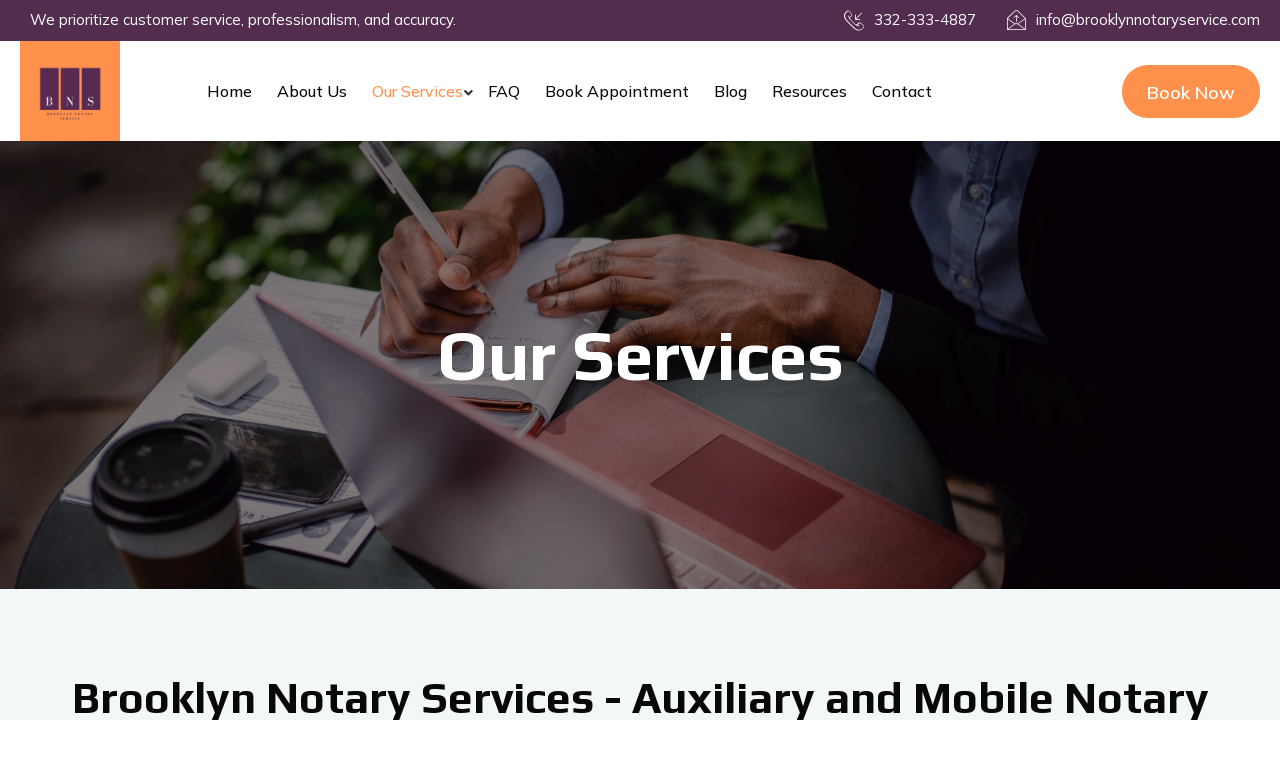

--- FILE ---
content_type: text/html; charset=UTF-8
request_url: https://brooklynnotaryservice.com/notary-services/
body_size: 11701
content:
<!doctype html>
<html lang="en">
	<head>
		<meta charset="UTF-8">
		<meta name="viewport" content="width=device-width, initial-scale=1, shrink-to-fit=no">
		<meta name="description" content="">
		<meta name="author" content="">
		<meta name="generator" content="">
		<title>Our Services - Mobile Notary in Brooklyn</title>
		
		<link rel="icon" href="https://brooklynnotaryservice.com/wp-content/themes/brooklynnotary/images/logo.png">
		
		
		
		<link rel="preconnect" href="https://fonts.googleapis.com/">

		<link rel="preconnect" href="https://fonts.gstatic.com/" crossorigin>

		<link
        href="https://fonts.googleapis.com/css2?family=Mulish:ital,wght@0,200;0,300;0,400;0,500;0,600;0,700;0,800;0,900;0,1000;1,200;1,300;1,400;1,500;1,600;1,700;1,800;1,900;1,1000&amp;display=swap"
        rel="stylesheet">

		<link href="https://fonts.googleapis.com/css2?family=Play:wght@400;700&amp;display=swap" rel="stylesheet">

		<link href="https://fonts.googleapis.com/css2?family=Manrope:wght@200;300;400;500;600;700;800&amp;display=swap"
        rel="stylesheet">
		
		
		<!-- All in One SEO 4.9.3 - aioseo.com -->
	<meta name="description" content="Brooklyn Notary Services - Auxiliary and Mobile Notary Services Near Me We Travel To You To Notarize Your Documents! Mobile Notary Services Available 24/7 Whether you need a document notarized, an apostille, or any other notary service, we have the expertise and the resources to get the job done right. Our goal is to make" />
	<meta name="robots" content="max-image-preview:large" />
	<link rel="canonical" href="https://brooklynnotaryservice.com/notary-services/" />
	<meta name="generator" content="All in One SEO (AIOSEO) 4.9.3" />
		<meta property="og:locale" content="en_GB" />
		<meta property="og:site_name" content="Mobile Notary in Brooklyn - Brooklyn Notary Service" />
		<meta property="og:type" content="article" />
		<meta property="og:title" content="Our Services - Mobile Notary in Brooklyn" />
		<meta property="og:description" content="Brooklyn Notary Services - Auxiliary and Mobile Notary Services Near Me We Travel To You To Notarize Your Documents! Mobile Notary Services Available 24/7 Whether you need a document notarized, an apostille, or any other notary service, we have the expertise and the resources to get the job done right. Our goal is to make" />
		<meta property="og:url" content="https://brooklynnotaryservice.com/notary-services/" />
		<meta property="article:published_time" content="2023-03-09T10:58:37+00:00" />
		<meta property="article:modified_time" content="2023-09-15T16:33:44+00:00" />
		<meta name="twitter:card" content="summary_large_image" />
		<meta name="twitter:title" content="Our Services - Mobile Notary in Brooklyn" />
		<meta name="twitter:description" content="Brooklyn Notary Services - Auxiliary and Mobile Notary Services Near Me We Travel To You To Notarize Your Documents! Mobile Notary Services Available 24/7 Whether you need a document notarized, an apostille, or any other notary service, we have the expertise and the resources to get the job done right. Our goal is to make" />
		<script type="application/ld+json" class="aioseo-schema">
			{"@context":"https:\/\/schema.org","@graph":[{"@type":"BreadcrumbList","@id":"https:\/\/brooklynnotaryservice.com\/notary-services\/#breadcrumblist","itemListElement":[{"@type":"ListItem","@id":"https:\/\/brooklynnotaryservice.com#listItem","position":1,"name":"Home","item":"https:\/\/brooklynnotaryservice.com","nextItem":{"@type":"ListItem","@id":"https:\/\/brooklynnotaryservice.com\/notary-services\/#listItem","name":"Our Services"}},{"@type":"ListItem","@id":"https:\/\/brooklynnotaryservice.com\/notary-services\/#listItem","position":2,"name":"Our Services","previousItem":{"@type":"ListItem","@id":"https:\/\/brooklynnotaryservice.com#listItem","name":"Home"}}]},{"@type":"Organization","@id":"https:\/\/brooklynnotaryservice.com\/#organization","name":"notary","description":"Brooklyn Notary Service","url":"https:\/\/brooklynnotaryservice.com\/"},{"@type":"WebPage","@id":"https:\/\/brooklynnotaryservice.com\/notary-services\/#webpage","url":"https:\/\/brooklynnotaryservice.com\/notary-services\/","name":"Our Services - Mobile Notary in Brooklyn","description":"Brooklyn Notary Services - Auxiliary and Mobile Notary Services Near Me We Travel To You To Notarize Your Documents! Mobile Notary Services Available 24\/7 Whether you need a document notarized, an apostille, or any other notary service, we have the expertise and the resources to get the job done right. Our goal is to make","inLanguage":"en-GB","isPartOf":{"@id":"https:\/\/brooklynnotaryservice.com\/#website"},"breadcrumb":{"@id":"https:\/\/brooklynnotaryservice.com\/notary-services\/#breadcrumblist"},"datePublished":"2023-03-09T10:58:37+00:00","dateModified":"2023-09-15T17:33:44+01:00"},{"@type":"WebSite","@id":"https:\/\/brooklynnotaryservice.com\/#website","url":"https:\/\/brooklynnotaryservice.com\/","name":"notary","description":"Brooklyn Notary Service","inLanguage":"en-GB","publisher":{"@id":"https:\/\/brooklynnotaryservice.com\/#organization"}}]}
		</script>
		<!-- All in One SEO -->

<link rel='dns-prefetch' href='//a.omappapi.com' />
<link rel="alternate" title="oEmbed (JSON)" type="application/json+oembed" href="https://brooklynnotaryservice.com/wp-json/oembed/1.0/embed?url=https%3A%2F%2Fbrooklynnotaryservice.com%2Fnotary-services%2F" />
<link rel="alternate" title="oEmbed (XML)" type="text/xml+oembed" href="https://brooklynnotaryservice.com/wp-json/oembed/1.0/embed?url=https%3A%2F%2Fbrooklynnotaryservice.com%2Fnotary-services%2F&#038;format=xml" />
		<!-- This site uses the Google Analytics by MonsterInsights plugin v9.11.1 - Using Analytics tracking - https://www.monsterinsights.com/ -->
							<script src="//www.googletagmanager.com/gtag/js?id=G-7RT3WJXBF5"  data-cfasync="false" data-wpfc-render="false" type="text/javascript" async></script>
			<script data-cfasync="false" data-wpfc-render="false" type="text/javascript">
				var mi_version = '9.11.1';
				var mi_track_user = true;
				var mi_no_track_reason = '';
								var MonsterInsightsDefaultLocations = {"page_location":"https:\/\/brooklynnotaryservice.com\/notary-services\/"};
								if ( typeof MonsterInsightsPrivacyGuardFilter === 'function' ) {
					var MonsterInsightsLocations = (typeof MonsterInsightsExcludeQuery === 'object') ? MonsterInsightsPrivacyGuardFilter( MonsterInsightsExcludeQuery ) : MonsterInsightsPrivacyGuardFilter( MonsterInsightsDefaultLocations );
				} else {
					var MonsterInsightsLocations = (typeof MonsterInsightsExcludeQuery === 'object') ? MonsterInsightsExcludeQuery : MonsterInsightsDefaultLocations;
				}

								var disableStrs = [
										'ga-disable-G-7RT3WJXBF5',
									];

				/* Function to detect opted out users */
				function __gtagTrackerIsOptedOut() {
					for (var index = 0; index < disableStrs.length; index++) {
						if (document.cookie.indexOf(disableStrs[index] + '=true') > -1) {
							return true;
						}
					}

					return false;
				}

				/* Disable tracking if the opt-out cookie exists. */
				if (__gtagTrackerIsOptedOut()) {
					for (var index = 0; index < disableStrs.length; index++) {
						window[disableStrs[index]] = true;
					}
				}

				/* Opt-out function */
				function __gtagTrackerOptout() {
					for (var index = 0; index < disableStrs.length; index++) {
						document.cookie = disableStrs[index] + '=true; expires=Thu, 31 Dec 2099 23:59:59 UTC; path=/';
						window[disableStrs[index]] = true;
					}
				}

				if ('undefined' === typeof gaOptout) {
					function gaOptout() {
						__gtagTrackerOptout();
					}
				}
								window.dataLayer = window.dataLayer || [];

				window.MonsterInsightsDualTracker = {
					helpers: {},
					trackers: {},
				};
				if (mi_track_user) {
					function __gtagDataLayer() {
						dataLayer.push(arguments);
					}

					function __gtagTracker(type, name, parameters) {
						if (!parameters) {
							parameters = {};
						}

						if (parameters.send_to) {
							__gtagDataLayer.apply(null, arguments);
							return;
						}

						if (type === 'event') {
														parameters.send_to = monsterinsights_frontend.v4_id;
							var hookName = name;
							if (typeof parameters['event_category'] !== 'undefined') {
								hookName = parameters['event_category'] + ':' + name;
							}

							if (typeof MonsterInsightsDualTracker.trackers[hookName] !== 'undefined') {
								MonsterInsightsDualTracker.trackers[hookName](parameters);
							} else {
								__gtagDataLayer('event', name, parameters);
							}
							
						} else {
							__gtagDataLayer.apply(null, arguments);
						}
					}

					__gtagTracker('js', new Date());
					__gtagTracker('set', {
						'developer_id.dZGIzZG': true,
											});
					if ( MonsterInsightsLocations.page_location ) {
						__gtagTracker('set', MonsterInsightsLocations);
					}
										__gtagTracker('config', 'G-7RT3WJXBF5', {"forceSSL":"true","link_attribution":"true"} );
										window.gtag = __gtagTracker;										(function () {
						/* https://developers.google.com/analytics/devguides/collection/analyticsjs/ */
						/* ga and __gaTracker compatibility shim. */
						var noopfn = function () {
							return null;
						};
						var newtracker = function () {
							return new Tracker();
						};
						var Tracker = function () {
							return null;
						};
						var p = Tracker.prototype;
						p.get = noopfn;
						p.set = noopfn;
						p.send = function () {
							var args = Array.prototype.slice.call(arguments);
							args.unshift('send');
							__gaTracker.apply(null, args);
						};
						var __gaTracker = function () {
							var len = arguments.length;
							if (len === 0) {
								return;
							}
							var f = arguments[len - 1];
							if (typeof f !== 'object' || f === null || typeof f.hitCallback !== 'function') {
								if ('send' === arguments[0]) {
									var hitConverted, hitObject = false, action;
									if ('event' === arguments[1]) {
										if ('undefined' !== typeof arguments[3]) {
											hitObject = {
												'eventAction': arguments[3],
												'eventCategory': arguments[2],
												'eventLabel': arguments[4],
												'value': arguments[5] ? arguments[5] : 1,
											}
										}
									}
									if ('pageview' === arguments[1]) {
										if ('undefined' !== typeof arguments[2]) {
											hitObject = {
												'eventAction': 'page_view',
												'page_path': arguments[2],
											}
										}
									}
									if (typeof arguments[2] === 'object') {
										hitObject = arguments[2];
									}
									if (typeof arguments[5] === 'object') {
										Object.assign(hitObject, arguments[5]);
									}
									if ('undefined' !== typeof arguments[1].hitType) {
										hitObject = arguments[1];
										if ('pageview' === hitObject.hitType) {
											hitObject.eventAction = 'page_view';
										}
									}
									if (hitObject) {
										action = 'timing' === arguments[1].hitType ? 'timing_complete' : hitObject.eventAction;
										hitConverted = mapArgs(hitObject);
										__gtagTracker('event', action, hitConverted);
									}
								}
								return;
							}

							function mapArgs(args) {
								var arg, hit = {};
								var gaMap = {
									'eventCategory': 'event_category',
									'eventAction': 'event_action',
									'eventLabel': 'event_label',
									'eventValue': 'event_value',
									'nonInteraction': 'non_interaction',
									'timingCategory': 'event_category',
									'timingVar': 'name',
									'timingValue': 'value',
									'timingLabel': 'event_label',
									'page': 'page_path',
									'location': 'page_location',
									'title': 'page_title',
									'referrer' : 'page_referrer',
								};
								for (arg in args) {
																		if (!(!args.hasOwnProperty(arg) || !gaMap.hasOwnProperty(arg))) {
										hit[gaMap[arg]] = args[arg];
									} else {
										hit[arg] = args[arg];
									}
								}
								return hit;
							}

							try {
								f.hitCallback();
							} catch (ex) {
							}
						};
						__gaTracker.create = newtracker;
						__gaTracker.getByName = newtracker;
						__gaTracker.getAll = function () {
							return [];
						};
						__gaTracker.remove = noopfn;
						__gaTracker.loaded = true;
						window['__gaTracker'] = __gaTracker;
					})();
									} else {
										console.log("");
					(function () {
						function __gtagTracker() {
							return null;
						}

						window['__gtagTracker'] = __gtagTracker;
						window['gtag'] = __gtagTracker;
					})();
									}
			</script>
							<!-- / Google Analytics by MonsterInsights -->
		<style id='wp-img-auto-sizes-contain-inline-css' type='text/css'>
img:is([sizes=auto i],[sizes^="auto," i]){contain-intrinsic-size:3000px 1500px}
/*# sourceURL=wp-img-auto-sizes-contain-inline-css */
</style>
<style id='wp-emoji-styles-inline-css' type='text/css'>

	img.wp-smiley, img.emoji {
		display: inline !important;
		border: none !important;
		box-shadow: none !important;
		height: 1em !important;
		width: 1em !important;
		margin: 0 0.07em !important;
		vertical-align: -0.1em !important;
		background: none !important;
		padding: 0 !important;
	}
/*# sourceURL=wp-emoji-styles-inline-css */
</style>
<style id='wp-block-library-inline-css' type='text/css'>
:root{--wp-block-synced-color:#7a00df;--wp-block-synced-color--rgb:122,0,223;--wp-bound-block-color:var(--wp-block-synced-color);--wp-editor-canvas-background:#ddd;--wp-admin-theme-color:#007cba;--wp-admin-theme-color--rgb:0,124,186;--wp-admin-theme-color-darker-10:#006ba1;--wp-admin-theme-color-darker-10--rgb:0,107,160.5;--wp-admin-theme-color-darker-20:#005a87;--wp-admin-theme-color-darker-20--rgb:0,90,135;--wp-admin-border-width-focus:2px}@media (min-resolution:192dpi){:root{--wp-admin-border-width-focus:1.5px}}.wp-element-button{cursor:pointer}:root .has-very-light-gray-background-color{background-color:#eee}:root .has-very-dark-gray-background-color{background-color:#313131}:root .has-very-light-gray-color{color:#eee}:root .has-very-dark-gray-color{color:#313131}:root .has-vivid-green-cyan-to-vivid-cyan-blue-gradient-background{background:linear-gradient(135deg,#00d084,#0693e3)}:root .has-purple-crush-gradient-background{background:linear-gradient(135deg,#34e2e4,#4721fb 50%,#ab1dfe)}:root .has-hazy-dawn-gradient-background{background:linear-gradient(135deg,#faaca8,#dad0ec)}:root .has-subdued-olive-gradient-background{background:linear-gradient(135deg,#fafae1,#67a671)}:root .has-atomic-cream-gradient-background{background:linear-gradient(135deg,#fdd79a,#004a59)}:root .has-nightshade-gradient-background{background:linear-gradient(135deg,#330968,#31cdcf)}:root .has-midnight-gradient-background{background:linear-gradient(135deg,#020381,#2874fc)}:root{--wp--preset--font-size--normal:16px;--wp--preset--font-size--huge:42px}.has-regular-font-size{font-size:1em}.has-larger-font-size{font-size:2.625em}.has-normal-font-size{font-size:var(--wp--preset--font-size--normal)}.has-huge-font-size{font-size:var(--wp--preset--font-size--huge)}.has-text-align-center{text-align:center}.has-text-align-left{text-align:left}.has-text-align-right{text-align:right}.has-fit-text{white-space:nowrap!important}#end-resizable-editor-section{display:none}.aligncenter{clear:both}.items-justified-left{justify-content:flex-start}.items-justified-center{justify-content:center}.items-justified-right{justify-content:flex-end}.items-justified-space-between{justify-content:space-between}.screen-reader-text{border:0;clip-path:inset(50%);height:1px;margin:-1px;overflow:hidden;padding:0;position:absolute;width:1px;word-wrap:normal!important}.screen-reader-text:focus{background-color:#ddd;clip-path:none;color:#444;display:block;font-size:1em;height:auto;left:5px;line-height:normal;padding:15px 23px 14px;text-decoration:none;top:5px;width:auto;z-index:100000}html :where(.has-border-color){border-style:solid}html :where([style*=border-top-color]){border-top-style:solid}html :where([style*=border-right-color]){border-right-style:solid}html :where([style*=border-bottom-color]){border-bottom-style:solid}html :where([style*=border-left-color]){border-left-style:solid}html :where([style*=border-width]){border-style:solid}html :where([style*=border-top-width]){border-top-style:solid}html :where([style*=border-right-width]){border-right-style:solid}html :where([style*=border-bottom-width]){border-bottom-style:solid}html :where([style*=border-left-width]){border-left-style:solid}html :where(img[class*=wp-image-]){height:auto;max-width:100%}:where(figure){margin:0 0 1em}html :where(.is-position-sticky){--wp-admin--admin-bar--position-offset:var(--wp-admin--admin-bar--height,0px)}@media screen and (max-width:600px){html :where(.is-position-sticky){--wp-admin--admin-bar--position-offset:0px}}

/*# sourceURL=wp-block-library-inline-css */
</style><style id='global-styles-inline-css' type='text/css'>
:root{--wp--preset--aspect-ratio--square: 1;--wp--preset--aspect-ratio--4-3: 4/3;--wp--preset--aspect-ratio--3-4: 3/4;--wp--preset--aspect-ratio--3-2: 3/2;--wp--preset--aspect-ratio--2-3: 2/3;--wp--preset--aspect-ratio--16-9: 16/9;--wp--preset--aspect-ratio--9-16: 9/16;--wp--preset--color--black: #000000;--wp--preset--color--cyan-bluish-gray: #abb8c3;--wp--preset--color--white: #ffffff;--wp--preset--color--pale-pink: #f78da7;--wp--preset--color--vivid-red: #cf2e2e;--wp--preset--color--luminous-vivid-orange: #ff6900;--wp--preset--color--luminous-vivid-amber: #fcb900;--wp--preset--color--light-green-cyan: #7bdcb5;--wp--preset--color--vivid-green-cyan: #00d084;--wp--preset--color--pale-cyan-blue: #8ed1fc;--wp--preset--color--vivid-cyan-blue: #0693e3;--wp--preset--color--vivid-purple: #9b51e0;--wp--preset--gradient--vivid-cyan-blue-to-vivid-purple: linear-gradient(135deg,rgb(6,147,227) 0%,rgb(155,81,224) 100%);--wp--preset--gradient--light-green-cyan-to-vivid-green-cyan: linear-gradient(135deg,rgb(122,220,180) 0%,rgb(0,208,130) 100%);--wp--preset--gradient--luminous-vivid-amber-to-luminous-vivid-orange: linear-gradient(135deg,rgb(252,185,0) 0%,rgb(255,105,0) 100%);--wp--preset--gradient--luminous-vivid-orange-to-vivid-red: linear-gradient(135deg,rgb(255,105,0) 0%,rgb(207,46,46) 100%);--wp--preset--gradient--very-light-gray-to-cyan-bluish-gray: linear-gradient(135deg,rgb(238,238,238) 0%,rgb(169,184,195) 100%);--wp--preset--gradient--cool-to-warm-spectrum: linear-gradient(135deg,rgb(74,234,220) 0%,rgb(151,120,209) 20%,rgb(207,42,186) 40%,rgb(238,44,130) 60%,rgb(251,105,98) 80%,rgb(254,248,76) 100%);--wp--preset--gradient--blush-light-purple: linear-gradient(135deg,rgb(255,206,236) 0%,rgb(152,150,240) 100%);--wp--preset--gradient--blush-bordeaux: linear-gradient(135deg,rgb(254,205,165) 0%,rgb(254,45,45) 50%,rgb(107,0,62) 100%);--wp--preset--gradient--luminous-dusk: linear-gradient(135deg,rgb(255,203,112) 0%,rgb(199,81,192) 50%,rgb(65,88,208) 100%);--wp--preset--gradient--pale-ocean: linear-gradient(135deg,rgb(255,245,203) 0%,rgb(182,227,212) 50%,rgb(51,167,181) 100%);--wp--preset--gradient--electric-grass: linear-gradient(135deg,rgb(202,248,128) 0%,rgb(113,206,126) 100%);--wp--preset--gradient--midnight: linear-gradient(135deg,rgb(2,3,129) 0%,rgb(40,116,252) 100%);--wp--preset--font-size--small: 13px;--wp--preset--font-size--medium: 20px;--wp--preset--font-size--large: 36px;--wp--preset--font-size--x-large: 42px;--wp--preset--spacing--20: 0.44rem;--wp--preset--spacing--30: 0.67rem;--wp--preset--spacing--40: 1rem;--wp--preset--spacing--50: 1.5rem;--wp--preset--spacing--60: 2.25rem;--wp--preset--spacing--70: 3.38rem;--wp--preset--spacing--80: 5.06rem;--wp--preset--shadow--natural: 6px 6px 9px rgba(0, 0, 0, 0.2);--wp--preset--shadow--deep: 12px 12px 50px rgba(0, 0, 0, 0.4);--wp--preset--shadow--sharp: 6px 6px 0px rgba(0, 0, 0, 0.2);--wp--preset--shadow--outlined: 6px 6px 0px -3px rgb(255, 255, 255), 6px 6px rgb(0, 0, 0);--wp--preset--shadow--crisp: 6px 6px 0px rgb(0, 0, 0);}:where(.is-layout-flex){gap: 0.5em;}:where(.is-layout-grid){gap: 0.5em;}body .is-layout-flex{display: flex;}.is-layout-flex{flex-wrap: wrap;align-items: center;}.is-layout-flex > :is(*, div){margin: 0;}body .is-layout-grid{display: grid;}.is-layout-grid > :is(*, div){margin: 0;}:where(.wp-block-columns.is-layout-flex){gap: 2em;}:where(.wp-block-columns.is-layout-grid){gap: 2em;}:where(.wp-block-post-template.is-layout-flex){gap: 1.25em;}:where(.wp-block-post-template.is-layout-grid){gap: 1.25em;}.has-black-color{color: var(--wp--preset--color--black) !important;}.has-cyan-bluish-gray-color{color: var(--wp--preset--color--cyan-bluish-gray) !important;}.has-white-color{color: var(--wp--preset--color--white) !important;}.has-pale-pink-color{color: var(--wp--preset--color--pale-pink) !important;}.has-vivid-red-color{color: var(--wp--preset--color--vivid-red) !important;}.has-luminous-vivid-orange-color{color: var(--wp--preset--color--luminous-vivid-orange) !important;}.has-luminous-vivid-amber-color{color: var(--wp--preset--color--luminous-vivid-amber) !important;}.has-light-green-cyan-color{color: var(--wp--preset--color--light-green-cyan) !important;}.has-vivid-green-cyan-color{color: var(--wp--preset--color--vivid-green-cyan) !important;}.has-pale-cyan-blue-color{color: var(--wp--preset--color--pale-cyan-blue) !important;}.has-vivid-cyan-blue-color{color: var(--wp--preset--color--vivid-cyan-blue) !important;}.has-vivid-purple-color{color: var(--wp--preset--color--vivid-purple) !important;}.has-black-background-color{background-color: var(--wp--preset--color--black) !important;}.has-cyan-bluish-gray-background-color{background-color: var(--wp--preset--color--cyan-bluish-gray) !important;}.has-white-background-color{background-color: var(--wp--preset--color--white) !important;}.has-pale-pink-background-color{background-color: var(--wp--preset--color--pale-pink) !important;}.has-vivid-red-background-color{background-color: var(--wp--preset--color--vivid-red) !important;}.has-luminous-vivid-orange-background-color{background-color: var(--wp--preset--color--luminous-vivid-orange) !important;}.has-luminous-vivid-amber-background-color{background-color: var(--wp--preset--color--luminous-vivid-amber) !important;}.has-light-green-cyan-background-color{background-color: var(--wp--preset--color--light-green-cyan) !important;}.has-vivid-green-cyan-background-color{background-color: var(--wp--preset--color--vivid-green-cyan) !important;}.has-pale-cyan-blue-background-color{background-color: var(--wp--preset--color--pale-cyan-blue) !important;}.has-vivid-cyan-blue-background-color{background-color: var(--wp--preset--color--vivid-cyan-blue) !important;}.has-vivid-purple-background-color{background-color: var(--wp--preset--color--vivid-purple) !important;}.has-black-border-color{border-color: var(--wp--preset--color--black) !important;}.has-cyan-bluish-gray-border-color{border-color: var(--wp--preset--color--cyan-bluish-gray) !important;}.has-white-border-color{border-color: var(--wp--preset--color--white) !important;}.has-pale-pink-border-color{border-color: var(--wp--preset--color--pale-pink) !important;}.has-vivid-red-border-color{border-color: var(--wp--preset--color--vivid-red) !important;}.has-luminous-vivid-orange-border-color{border-color: var(--wp--preset--color--luminous-vivid-orange) !important;}.has-luminous-vivid-amber-border-color{border-color: var(--wp--preset--color--luminous-vivid-amber) !important;}.has-light-green-cyan-border-color{border-color: var(--wp--preset--color--light-green-cyan) !important;}.has-vivid-green-cyan-border-color{border-color: var(--wp--preset--color--vivid-green-cyan) !important;}.has-pale-cyan-blue-border-color{border-color: var(--wp--preset--color--pale-cyan-blue) !important;}.has-vivid-cyan-blue-border-color{border-color: var(--wp--preset--color--vivid-cyan-blue) !important;}.has-vivid-purple-border-color{border-color: var(--wp--preset--color--vivid-purple) !important;}.has-vivid-cyan-blue-to-vivid-purple-gradient-background{background: var(--wp--preset--gradient--vivid-cyan-blue-to-vivid-purple) !important;}.has-light-green-cyan-to-vivid-green-cyan-gradient-background{background: var(--wp--preset--gradient--light-green-cyan-to-vivid-green-cyan) !important;}.has-luminous-vivid-amber-to-luminous-vivid-orange-gradient-background{background: var(--wp--preset--gradient--luminous-vivid-amber-to-luminous-vivid-orange) !important;}.has-luminous-vivid-orange-to-vivid-red-gradient-background{background: var(--wp--preset--gradient--luminous-vivid-orange-to-vivid-red) !important;}.has-very-light-gray-to-cyan-bluish-gray-gradient-background{background: var(--wp--preset--gradient--very-light-gray-to-cyan-bluish-gray) !important;}.has-cool-to-warm-spectrum-gradient-background{background: var(--wp--preset--gradient--cool-to-warm-spectrum) !important;}.has-blush-light-purple-gradient-background{background: var(--wp--preset--gradient--blush-light-purple) !important;}.has-blush-bordeaux-gradient-background{background: var(--wp--preset--gradient--blush-bordeaux) !important;}.has-luminous-dusk-gradient-background{background: var(--wp--preset--gradient--luminous-dusk) !important;}.has-pale-ocean-gradient-background{background: var(--wp--preset--gradient--pale-ocean) !important;}.has-electric-grass-gradient-background{background: var(--wp--preset--gradient--electric-grass) !important;}.has-midnight-gradient-background{background: var(--wp--preset--gradient--midnight) !important;}.has-small-font-size{font-size: var(--wp--preset--font-size--small) !important;}.has-medium-font-size{font-size: var(--wp--preset--font-size--medium) !important;}.has-large-font-size{font-size: var(--wp--preset--font-size--large) !important;}.has-x-large-font-size{font-size: var(--wp--preset--font-size--x-large) !important;}
/*# sourceURL=global-styles-inline-css */
</style>

<style id='classic-theme-styles-inline-css' type='text/css'>
/*! This file is auto-generated */
.wp-block-button__link{color:#fff;background-color:#32373c;border-radius:9999px;box-shadow:none;text-decoration:none;padding:calc(.667em + 2px) calc(1.333em + 2px);font-size:1.125em}.wp-block-file__button{background:#32373c;color:#fff;text-decoration:none}
/*# sourceURL=/wp-includes/css/classic-themes.min.css */
</style>
<link rel='stylesheet' id='contact-form-7-css' href='https://brooklynnotaryservice.com/wp-content/plugins/contact-form-7/includes/css/styles.css?ver=5.7.4' type='text/css' media='all' />
<link rel='stylesheet' id='bootstrap-css' href='https://brooklynnotaryservice.com/wp-content/themes/brooklynnotary/assets/vendors/bootstrap/css/bootstrap.min.css?ver=2.0' type='text/css' media='all' />
<link rel='stylesheet' id='animate-css' href='https://brooklynnotaryservice.com/wp-content/themes/brooklynnotary/assets/vendors/animate/animate.min.css?ver=2.0' type='text/css' media='all' />
<link rel='stylesheet' id='custom-animate-css' href='https://brooklynnotaryservice.com/wp-content/themes/brooklynnotary/assets/vendors/animate/custom-animate.css?ver=2.0' type='text/css' media='all' />
<link rel='stylesheet' id='all-css' href='https://brooklynnotaryservice.com/wp-content/themes/brooklynnotary/assets/vendors/fontawesome/css/all.min.css?ver=2.0' type='text/css' media='all' />
<link rel='stylesheet' id='jarallax-css' href='https://brooklynnotaryservice.com/wp-content/themes/brooklynnotary/assets/vendors/jarallax/jarallax.css?ver=2.0' type='text/css' media='all' />
<link rel='stylesheet' id='owlcarousel-css' href='https://brooklynnotaryservice.com/wp-content/themes/brooklynnotary/assets/vendors/owl-carousel/owl.carousel.min.css?ver=2.0' type='text/css' media='all' />
<link rel='stylesheet' id='owlthemedefault-css' href='https://brooklynnotaryservice.com/wp-content/themes/brooklynnotary/assets/vendors/owl-carousel/owl.theme.default.min.css?ver=2.0' type='text/css' media='all' />
<link rel='stylesheet' id='swiper-css' href='https://brooklynnotaryservice.com/wp-content/themes/brooklynnotary/assets/vendors/swiper/swiper.min.css?ver=2.0' type='text/css' media='all' />
<link rel='stylesheet' id='icons-style-css' href='https://brooklynnotaryservice.com/wp-content/themes/brooklynnotary/assets/vendors/corpai-icons/style.css?ver=2.0' type='text/css' media='all' />
<link rel='stylesheet' id='reey-font-stylesheet-css' href='https://brooklynnotaryservice.com/wp-content/themes/brooklynnotary/assets/vendors/reey-font/stylesheet.css?ver=2.0' type='text/css' media='all' />
<link rel='stylesheet' id='bootstrap-select-css' href='https://brooklynnotaryservice.com/wp-content/themes/brooklynnotary/assets/vendors/bootstrap-select/css/bootstrap-select.min.css?ver=2.0' type='text/css' media='all' />
<link rel='stylesheet' id='style-css' href='https://brooklynnotaryservice.com/wp-content/themes/brooklynnotary/style.css?ver=2.0' type='text/css' media='all' />
<link rel='stylesheet' id='responsive-css' href='https://brooklynnotaryservice.com/wp-content/themes/brooklynnotary/responsive.css?ver=2.0' type='text/css' media='all' />
<script type="text/javascript" src="https://brooklynnotaryservice.com/wp-content/plugins/google-analytics-for-wordpress/assets/js/frontend-gtag.min.js?ver=9.11.1" id="monsterinsights-frontend-script-js" async="async" data-wp-strategy="async"></script>
<script data-cfasync="false" data-wpfc-render="false" type="text/javascript" id='monsterinsights-frontend-script-js-extra'>/* <![CDATA[ */
var monsterinsights_frontend = {"js_events_tracking":"true","download_extensions":"doc,pdf,ppt,zip,xls,docx,pptx,xlsx","inbound_paths":"[{\"path\":\"\\\/go\\\/\",\"label\":\"affiliate\"},{\"path\":\"\\\/recommend\\\/\",\"label\":\"affiliate\"}]","home_url":"https:\/\/brooklynnotaryservice.com","hash_tracking":"false","v4_id":"G-7RT3WJXBF5"};/* ]]> */
</script>
<script type="text/javascript" src="https://brooklynnotaryservice.com/wp-includes/js/jquery/jquery.min.js?ver=3.7.1" id="jquery-core-js"></script>
<script type="text/javascript" src="https://brooklynnotaryservice.com/wp-includes/js/jquery/jquery-migrate.min.js?ver=3.4.1" id="jquery-migrate-js"></script>
<link rel="https://api.w.org/" href="https://brooklynnotaryservice.com/wp-json/" /><link rel="alternate" title="JSON" type="application/json" href="https://brooklynnotaryservice.com/wp-json/wp/v2/pages/12" /><link rel="EditURI" type="application/rsd+xml" title="RSD" href="https://brooklynnotaryservice.com/xmlrpc.php?rsd" />
<meta name="generator" content="WordPress 6.9" />
<link rel='shortlink' href='https://brooklynnotaryservice.com/?p=12' />
<style id="wpforms-css-vars-root">
				:root {
					--wpforms-field-border-radius: 3px;
--wpforms-field-border-style: solid;
--wpforms-field-border-size: 1px;
--wpforms-field-background-color: #ffffff;
--wpforms-field-border-color: rgba( 0, 0, 0, 0.25 );
--wpforms-field-border-color-spare: rgba( 0, 0, 0, 0.25 );
--wpforms-field-text-color: rgba( 0, 0, 0, 0.7 );
--wpforms-field-menu-color: #ffffff;
--wpforms-label-color: rgba( 0, 0, 0, 0.85 );
--wpforms-label-sublabel-color: rgba( 0, 0, 0, 0.55 );
--wpforms-label-error-color: #d63637;
--wpforms-button-border-radius: 3px;
--wpforms-button-border-style: none;
--wpforms-button-border-size: 1px;
--wpforms-button-background-color: #066aab;
--wpforms-button-border-color: #066aab;
--wpforms-button-text-color: #ffffff;
--wpforms-page-break-color: #066aab;
--wpforms-background-image: none;
--wpforms-background-position: center center;
--wpforms-background-repeat: no-repeat;
--wpforms-background-size: cover;
--wpforms-background-width: 100px;
--wpforms-background-height: 100px;
--wpforms-background-color: rgba( 0, 0, 0, 0 );
--wpforms-background-url: none;
--wpforms-container-padding: 0px;
--wpforms-container-border-style: none;
--wpforms-container-border-width: 1px;
--wpforms-container-border-color: #000000;
--wpforms-container-border-radius: 3px;
--wpforms-field-size-input-height: 43px;
--wpforms-field-size-input-spacing: 15px;
--wpforms-field-size-font-size: 16px;
--wpforms-field-size-line-height: 19px;
--wpforms-field-size-padding-h: 14px;
--wpforms-field-size-checkbox-size: 16px;
--wpforms-field-size-sublabel-spacing: 5px;
--wpforms-field-size-icon-size: 1;
--wpforms-label-size-font-size: 16px;
--wpforms-label-size-line-height: 19px;
--wpforms-label-size-sublabel-font-size: 14px;
--wpforms-label-size-sublabel-line-height: 17px;
--wpforms-button-size-font-size: 17px;
--wpforms-button-size-height: 41px;
--wpforms-button-size-padding-h: 15px;
--wpforms-button-size-margin-top: 10px;
--wpforms-container-shadow-size-box-shadow: none;

				}
			</style>		
		</head>
	<body class="wp-singular page-template-default page page-id-12 page-parent wp-theme-brooklynnotary">
		<div class="page-wrapper">
			<header class="main-header-two">
            <div class="main-header-two__top">
                <div class="main-header-two__top-wrapper">
                    <div class="main-header-two__top-inner">
                        <div class="main-header-two__top-left">
                            <div class="main-header-two__top-social-text-box">
                                <div class="main-header-two__top-text-box">
                                    <div class="textwidget custom-html-widget"><p class="main-header__top-text">We prioritize customer service, professionalism, and accuracy.</p></div>                                </div>
                            </div>
                        </div>
                        <div class="main-header-two__top-right">
                           
                            <ul class="list-unstyled main-header-two__address-list">
                                <li>
                                    <div class="icon">
                                        <span class="icon-phone"></span>
                                    </div>
                                    <div class="content">
                                        <p><a href="tel:332-333-4887">332-333-4887</a></p>
                                    </div>
                                </li>
                                <li>
                                    <div class="icon">
                                        <span class="icon-envelope"></span>
                                    </div>
                                    <div class="content">
                                        <p><a href="mailto:info@brooklynnotaryservice.com">info@brooklynnotaryservice.com</a></p>
                                    </div>
                                </li>
                            </ul>
                        </div>
                    </div>
                </div>
            </div>

            <nav class="main-menu main-menu-two">
                <div class="main-menu-two__wrapper">
                    <div class="main-menu-two__wrapper-inner">
                        <div class="main-menu-two__left">
                            <div class="main-menu-two__logo">
                                <a href="https://brooklynnotaryservice.com"><img src="https://brooklynnotaryservice.com/wp-content/themes/brooklynnotary/images/logo.png" alt="" style="max-width:100px;"></a>
                            </div>
                            <div class="main-menu-two__content-box">
                               
                                <div class="main-menu-two__main-menu-box">
                                    <a href="#" class="mobile-nav__toggler"><i class="fa fa-bars"></i></a>
                                    
									<ul id="menu-main-menu" class="main-menu__list"><li id="menu-item-314" class="menu-item menu-item-type-post_type menu-item-object-page menu-item-home menu-item-314"><a href="https://brooklynnotaryservice.com/">Home</a></li>
<li id="menu-item-37" class="menu-item menu-item-type-post_type menu-item-object-page menu-item-37"><a href="https://brooklynnotaryservice.com/about-brooklyn-notary-service/">About Us</a></li>
<li id="menu-item-41" class="menu-item menu-item-type-post_type menu-item-object-page current-menu-item page_item page-item-12 current_page_item current-menu-ancestor current-menu-parent current_page_parent current_page_ancestor menu-item-has-children has_child menu-item-41 dropdown"><a href="https://brooklynnotaryservice.com/notary-services/" aria-current="page">Our Services</a>
<ul/ class="dropdown" />
	<li id="menu-item-388" class="menu-item menu-item-type-post_type menu-item-object-page menu-item-388"><a href="https://brooklynnotaryservice.com/notary-services/remote-online-notary/">Nationwide Remote Online Notary Services</a></li>
	<li id="menu-item-266" class="menu-item menu-item-type-custom menu-item-object-custom current-menu-item menu-item-has-children has_child menu-item-266 dropdown"><a href="https://brooklynnotaryservice.com/notary-services/" aria-current="page">Mobile Notary &#038; Auxiliary Services</a>
	<ul/ class="dropdown" />
		<li id="menu-item-298" class="menu-item menu-item-type-post_type menu-item-object-page menu-item-298"><a href="https://brooklynnotaryservice.com/notary-nursing-home/">Mobile Notary Services in a Hospital &#038; Nursing Home</a></li>
	</ul>
</li>
	<li id="menu-item-296" class="menu-item menu-item-type-post_type menu-item-object-page menu-item-has-children has_child menu-item-296 dropdown"><a href="https://brooklynnotaryservice.com/apostille-services/">Apostille Agent Services</a>
	<ul/ class="dropdown" />
		<li id="menu-item-297" class="menu-item menu-item-type-post_type menu-item-object-page menu-item-297"><a href="https://brooklynnotaryservice.com/fbi-background-check-apostille/">FBI Background Check &#038; Apostille</a></li>
	</ul>
</li>
</ul>
</li>
<li id="menu-item-156" class="menu-item menu-item-type-post_type menu-item-object-page menu-item-156"><a href="https://brooklynnotaryservice.com/faq/">FAQ</a></li>
<li id="menu-item-206" class="menu-item menu-item-type-post_type menu-item-object-page menu-item-206"><a href="https://brooklynnotaryservice.com/book-brooklyn-notary-appointment/">Book Appointment</a></li>
<li id="menu-item-155" class="menu-item menu-item-type-post_type menu-item-object-page menu-item-155"><a href="https://brooklynnotaryservice.com/blog/">Blog</a></li>
<li id="menu-item-207" class="menu-item menu-item-type-post_type menu-item-object-page menu-item-207"><a href="https://brooklynnotaryservice.com/resources/">Resources</a></li>
<li id="menu-item-40" class="menu-item menu-item-type-post_type menu-item-object-page menu-item-40"><a href="https://brooklynnotaryservice.com/contact-us/">Contact</a></li>
</ul>                                </div>
                            </div>
                        </div>
                        <div class="main-menu-two__right">
                            <div class="main-menu-two__right-content">
                                
                                <div class="main-menu-two__btn-box">
                                    <a href="https://brooklynnotaryservice.com/book-brooklyn-notary-appointment" class="thm-btn main-menu-two__btn">Book Now</a>
                                </div>
                    <br> <!-- Google tag (gtag.js) -->
<script async src="https://www.googletagmanager.com/gtag/js?id=G-7RT3WJXBF5">
</script>
<script>
  window.dataLayer = window.dataLayer || [];
  function gtag(){dataLayer.push(arguments);}
  gtag('js', new Date());

  gtag('config', 'G-7RT3WJXBF5');
</script>
            </nav>
        </header>
					<!--Page Header Start-->
<section class="page-header">
		<div class="page-header-bg" style="background-image: url(https://brooklynnotaryservice.com/wp-content/themes/brooklynnotary/images/page-header-bg.jpg);">
	</div>
	<div class="container">
		<div class="page-header__inner">
							<h2>Our Services</h2>
								</div>
	</div> 
</section>
<!--Page Header End-->		
<!--About Two Start-->
<section class="about-two">
	<div class="container">
		<div class="row">
			<div class="col-xl-12">
				<div class="about-two__right">
					<div class="section-title text-center">
<h1 class="section-title__title">Brooklyn Notary Services - Auxiliary and Mobile Notary Services Near Me</h1>
</div>
<p>We Travel To You To Notarize Your Documents!</p>
<h2>Mobile Notary Services Available 24/7</h2>
<p>Whether you need a document notarized, an apostille, or any other notary service, we have the expertise and the resources to get the job done right. Our goal is to make the notarization process as easy and convenient as possible for you, while ensuring that all your legal requirements are met. Explore our range of services and discover why we are the preferred choice for individuals and businesses alike.</p>
<p>&nbsp;</p>
<div class="row justify-content-around">
<div class="col-lg-4 col-md-6 wow animated fadeInLeft">
<div class="services-list">
<h5>MOBILE NOTARY SERVICES</h5>
<p>Our mobile notaries will travel to you and are available 24/7– Mobile notary services are provided throughout New York City in a speedy and professional manner. Mobile notary services and appointments are available same day, with pricing <u>starting at $60</u> depending on your notarization needs.</p>
<ul>
	<li>Apostille Agent</li>
	<li>Remote Online Notarization</li>
	<li>Notary Permit Runner</li>
	<li>Wedding Officiant</li>
	<li>Notarize Affidavits</li>
	<li>Commercial Leases</li>
	<li>Notarize Mortgages and Deeds</li>
	<li>Guardianship &amp; Custody Documents</li>
	<li>Living Trusts</li>
	<li>Partnership Agreements</li>
	<li>Prenuptial Agreements</li>
	<li>Divorce Documents</li>
	<li>Authorization for Minor Travel</li>
	<li>Passport Forms</li>
	<li>Administering of Oaths &amp; Affirmations</li>
	<li>Swearing in Witnesses - In-person or Phone Depositions</li>
	<li>Administering Court Hearings</li>
	<li>Witnessing Safe Deposit Box Openings</li>
	<li>Notarize Buy &amp; Sell Agreements</li>
	<li>Notarize Child Support Documents</li>
</ul>
</div>
</div>
<div class="col-lg-4 col-md-6 wow animated fadeInLeft">
<div class="services-list">
<h5>LOAN SIGNING NOTARY SERVICES</h5>
<p>One of our licensed Loan Signing Agents in New York City assist clients with notarizing a variety of loan documents, which are listed below.</p>
<ul>
	<li>Refinance Loans</li>
	<li>SBA Loan</li>
	<li>First and Second Mortgage Signing Documents</li>
	<li>Open-ended Credit Line</li>
	<li>HELOCS</li>
	<li>Guardianship &amp; Custody Documents</li>
	<li>Reverse Mortgages</li>
	<li>Purchases</li>
	<li>Construction Loans</li>
	<li>Rental Property Leasing Documents</li>
	<li>Time-shares</li>
</ul>
</div>
</div>
<div class="col-lg-4 col-md-6 wow animated fadeInLeft">
<div class="services-list">
<h5>AUXILIARY AND AFTER HOURS SERVICES</h5>
<p>Brooklyn Notary Service is your one-stop shop for all things document and notary related. We offer auxiliary services to that many clients need in addition to the standard mobile notary services.</p>
<ul>
	<li>Professional Witness</li>
	<li>Document courier</li>
	<li>Printing</li>
	<li>Document scanning</li>
	<li>Document Faxing</li>
	<li>After Hours Mobile Notary (8:00pm - 8:00am)</li>
</ul>
</div>
</div>
</div>
<p>&nbsp;</p>
<p style="text-align: center;"><a class="thm-btn" href="/book-brooklyn-notary-appointment">Schedule Appointment</a></p>				</div>
			</div> 
		</div>
	</div>
</section>
<!--About Two End-->

    
  
  
<!--Site Footer Start-->
        <footer class="site-footer">
            
            <div class="site-footer__top">
                <div class="container">
                    <div class="row">
                        <div class="col-xl-3 col-lg-6 col-md-6 wow fadeInUp" data-wow-delay="100ms">
                            <div class="footer-widget__column footer-widget__contact-box">
                                <div class="footer-widget__logo-box">
                                    <div class="footer-widget__logo">
                                        <a href="index.html"><img src="https://brooklynnotaryservice.com/wp-content/themes/brooklynnotary/images/logo.png"
                                                alt="" ></a>
                                    </div>
                                </div>
                                   
                            </div>
                        </div>
                        <div class="col-xl-3 col-lg-6 col-md-6 wow fadeInUp" data-wow-delay="200ms">
                            <div class="footer-widget__latest-post">
                                <div class="footer-widget__title-box"><h4 class="footer-widget__title">Contact Us:</h4></div><div class="textwidget custom-html-widget"><ul class="footer-widget__contact list-unstyled">
	<li>
		<div class="icon">
			<i class="icon-phone"></i>
		</div>
		<div class="text">
			<p>
				<a href="tel:332-333-4887">332-333-4887</a>
			</p>
		</div>
	</li><li>
		<div class="icon">
			<i class="icon-email"></i>
		</div>
		<div class="text">
			<p>
				<a href="mailto:info@brooklynnotaryservice.com">info@brooklynnotaryservice.com</a>
			</p>
		</div>
	</li>
	<li>
		<div class="icon icon-two">
			<i class="icon-location"></i>
		</div>
		<div class="text">
			<p>928 Fulton St. #111, Brooklyn, NY 11238</p>
		</div>
	</li>
</ul></div>                             
                            </div>
                        </div>
                        <div class="col-xl-4 col-lg-6 col-md-6 wow fadeInUp" data-wow-delay="300ms">
                            <div class="footer-widget__services">
                                <div class="footer-widget__title-box">
                                    <h4 class="footer-widget__title">Quick Links</h4>
                                </div>
								<ul id="menu-footer-menu" class="footer-widget__services-list list-unstyled"><li id="menu-item-197" class="menu-item menu-item-type-post_type menu-item-object-page menu-item-197"><a href="https://brooklynnotaryservice.com/about-brooklyn-notary-service/">About Us</a></li>
<li id="menu-item-199" class="menu-item menu-item-type-post_type menu-item-object-page menu-item-199"><a href="https://brooklynnotaryservice.com/book-brooklyn-notary-appointment/">Book Appointment</a></li>
<li id="menu-item-198" class="menu-item menu-item-type-post_type menu-item-object-page current-menu-item page_item page-item-12 current_page_item menu-item-198"><a href="https://brooklynnotaryservice.com/notary-services/" aria-current="page">Our Services</a></li>
<li id="menu-item-201" class="menu-item menu-item-type-post_type menu-item-object-page menu-item-201"><a href="https://brooklynnotaryservice.com/blog/">Blog</a></li>
<li id="menu-item-202" class="menu-item menu-item-type-post_type menu-item-object-page menu-item-202"><a href="https://brooklynnotaryservice.com/contact-us/">Contact</a></li>
<li id="menu-item-223" class="menu-item menu-item-type-post_type menu-item-object-page menu-item-223"><a href="https://brooklynnotaryservice.com/disclaimer-and-best-effort-clause/">Disclaimer and Best Effort  Clause</a></li>
</ul>                                
                            </div>
                        </div>

                        <div class="col-xl-2 col-lg-6 col-md-6 wow fadeInUp" data-wow-delay="400ms">
                            <div class="footer-widget__newsletter">
                                
                               <div class="footer-widget__title-box"><h4 class="footer-widget__title">Follow us on</h4></div><div class="textwidget custom-html-widget"><ul class="footer-widget__social-box list-unstyled">
	<li>
		<a href="https://www.facebook.com/brooklynnotaryservice" target="_blank"><i class="fab fa-facebook-f"></i></a>
	</li>
	<li>
		<a href="https://twitter.com/brooklyn_notary" target="_blank"><i class="fab fa-twitter"></i></a>
	</li>
	<li>
		<a href="https://www.instagram.com/brooklynnotaryservice/" target="_blank"><i class="fab fa-instagram"></i></a>
	</li>
</ul>
<ul class="footer-widget__social-box list-unstyled py-3">
	<li>
		<a href="https://www.pinterest.com/brooklynnotaryservice/" target="_blank"><i class="fab fa-pinterest"></i></a>
	</li>
	<li>
		<a href="https://www.youtube.com/@brooklynnotaryservice" target="_blank"><i class="fab fa-youtube"></i></a>
	</li>
	<li>
		<a href="https://www.linkedin.com/company/brooklyn-notary-service/?viewAsMember=true" target="_blank"><i class="fab fa-linkedin"></i></a>
	</li>
</ul></div>                            </div>
                        </div>


                    </div>
                </div>
            </div>
            <div class="site-footer__bottom">
                <div class="container">
                    <div class="row">
                        <div class="col-xl-12">
                            <div class="site-footer__bottom-inner">
                                <p class="site-footer__bottom-text">©2023 Brooklyn Notary Service All Rights Reserved</p>
                            </div>
                        </div>
                    </div>
                </div>
            </div>
        </footer>
        <!--Site Footer End-->
		
		</div><!-- /.page-wrapper -->
		
		<div class="mobile-nav__wrapper">
        <div class="mobile-nav__overlay mobile-nav__toggler"></div>
        <!-- /.mobile-nav__overlay -->
        <div class="mobile-nav__content">
            <span class="mobile-nav__close mobile-nav__toggler"><i class="fa fa-times"></i></span>

            <!-- /.logo-box -->
            <div class="mobile-nav__container"></div>
            <!-- /.mobile-nav__container -->



        </div>
        <!-- /.mobile-nav__content -->
    </div>
    <!-- /.mobile-nav__wrapper -->
		

    <a href="#" data-target="html" class="scroll-to-target scroll-to-top"><i class="fa fa-angle-up"></i></a>


    </div><!-- /.page-wrapper -->
	

<script type="speculationrules">
{"prefetch":[{"source":"document","where":{"and":[{"href_matches":"/*"},{"not":{"href_matches":["/wp-*.php","/wp-admin/*","/wp-content/uploads/*","/wp-content/*","/wp-content/plugins/*","/wp-content/themes/brooklynnotary/*","/*\\?(.+)"]}},{"not":{"selector_matches":"a[rel~=\"nofollow\"]"}},{"not":{"selector_matches":".no-prefetch, .no-prefetch a"}}]},"eagerness":"conservative"}]}
</script>
<script type="text/javascript" src="https://brooklynnotaryservice.com/wp-content/plugins/contact-form-7/includes/swv/js/index.js?ver=5.7.4" id="swv-js"></script>
<script type="text/javascript" id="contact-form-7-js-extra">
/* <![CDATA[ */
var wpcf7 = {"api":{"root":"https://brooklynnotaryservice.com/wp-json/","namespace":"contact-form-7/v1"}};
//# sourceURL=contact-form-7-js-extra
/* ]]> */
</script>
<script type="text/javascript" src="https://brooklynnotaryservice.com/wp-content/plugins/contact-form-7/includes/js/index.js?ver=5.7.4" id="contact-form-7-js"></script>
<script type="text/javascript" src="https://brooklynnotaryservice.com/wp-content/themes/brooklynnotary/assets/vendors/bootstrap/js/bootstrap.bundle.min.js?ver=2" id="bootstrap-bundle-js"></script>
<script type="text/javascript" src="https://brooklynnotaryservice.com/wp-content/themes/brooklynnotary/assets/vendors/jarallax/jarallax.min.js?ver=2" id="jarallax-js"></script>
<script type="text/javascript" src="https://brooklynnotaryservice.com/wp-content/themes/brooklynnotary/assets/vendors/jquery-appear/jquery.appear.min.js?ver=2" id="jquery-appear-js"></script>
<script type="text/javascript" src="https://brooklynnotaryservice.com/wp-content/themes/brooklynnotary/assets/vendors/jquery-validate/jquery.validate.min.js?ver=2" id="jquery-validate-js"></script>
<script type="text/javascript" src="https://brooklynnotaryservice.com/wp-content/themes/brooklynnotary/assets/vendors/swiper/swiper.min.js?ver=2" id="swiper-js"></script>
<script type="text/javascript" src="https://brooklynnotaryservice.com/wp-content/themes/brooklynnotary/assets/vendors/wow/wow.js?ver=2" id="wow-js"></script>
<script type="text/javascript" src="https://brooklynnotaryservice.com/wp-content/themes/brooklynnotary/assets/vendors/owl-carousel/owl.carousel.min.js?ver=2" id="owl-carousel-js"></script>
<script type="text/javascript" src="https://brooklynnotaryservice.com/wp-content/themes/brooklynnotary/assets/vendors/bootstrap-select/js/bootstrap-select.min.js?ver=2" id="bootstrap-select-js"></script>
<script type="text/javascript" src="https://brooklynnotaryservice.com/wp-content/themes/brooklynnotary/assets/vendors/jquery-ui/jquery-ui.js?ver=2" id="jquery-ui-js"></script>
<script type="text/javascript" src="https://brooklynnotaryservice.com/wp-content/themes/brooklynnotary/js/main.js?ver=2" id="main-js"></script>
<script>(function(d){var s=d.createElement("script");s.type="text/javascript";s.src="https://a.omappapi.com/app/js/api.min.js";s.async=true;s.id="omapi-script";d.getElementsByTagName("head")[0].appendChild(s);})(document);</script><script id="wp-emoji-settings" type="application/json">
{"baseUrl":"https://s.w.org/images/core/emoji/17.0.2/72x72/","ext":".png","svgUrl":"https://s.w.org/images/core/emoji/17.0.2/svg/","svgExt":".svg","source":{"concatemoji":"https://brooklynnotaryservice.com/wp-includes/js/wp-emoji-release.min.js?ver=6.9"}}
</script>
<script type="module">
/* <![CDATA[ */
/*! This file is auto-generated */
const a=JSON.parse(document.getElementById("wp-emoji-settings").textContent),o=(window._wpemojiSettings=a,"wpEmojiSettingsSupports"),s=["flag","emoji"];function i(e){try{var t={supportTests:e,timestamp:(new Date).valueOf()};sessionStorage.setItem(o,JSON.stringify(t))}catch(e){}}function c(e,t,n){e.clearRect(0,0,e.canvas.width,e.canvas.height),e.fillText(t,0,0);t=new Uint32Array(e.getImageData(0,0,e.canvas.width,e.canvas.height).data);e.clearRect(0,0,e.canvas.width,e.canvas.height),e.fillText(n,0,0);const a=new Uint32Array(e.getImageData(0,0,e.canvas.width,e.canvas.height).data);return t.every((e,t)=>e===a[t])}function p(e,t){e.clearRect(0,0,e.canvas.width,e.canvas.height),e.fillText(t,0,0);var n=e.getImageData(16,16,1,1);for(let e=0;e<n.data.length;e++)if(0!==n.data[e])return!1;return!0}function u(e,t,n,a){switch(t){case"flag":return n(e,"\ud83c\udff3\ufe0f\u200d\u26a7\ufe0f","\ud83c\udff3\ufe0f\u200b\u26a7\ufe0f")?!1:!n(e,"\ud83c\udde8\ud83c\uddf6","\ud83c\udde8\u200b\ud83c\uddf6")&&!n(e,"\ud83c\udff4\udb40\udc67\udb40\udc62\udb40\udc65\udb40\udc6e\udb40\udc67\udb40\udc7f","\ud83c\udff4\u200b\udb40\udc67\u200b\udb40\udc62\u200b\udb40\udc65\u200b\udb40\udc6e\u200b\udb40\udc67\u200b\udb40\udc7f");case"emoji":return!a(e,"\ud83e\u1fac8")}return!1}function f(e,t,n,a){let r;const o=(r="undefined"!=typeof WorkerGlobalScope&&self instanceof WorkerGlobalScope?new OffscreenCanvas(300,150):document.createElement("canvas")).getContext("2d",{willReadFrequently:!0}),s=(o.textBaseline="top",o.font="600 32px Arial",{});return e.forEach(e=>{s[e]=t(o,e,n,a)}),s}function r(e){var t=document.createElement("script");t.src=e,t.defer=!0,document.head.appendChild(t)}a.supports={everything:!0,everythingExceptFlag:!0},new Promise(t=>{let n=function(){try{var e=JSON.parse(sessionStorage.getItem(o));if("object"==typeof e&&"number"==typeof e.timestamp&&(new Date).valueOf()<e.timestamp+604800&&"object"==typeof e.supportTests)return e.supportTests}catch(e){}return null}();if(!n){if("undefined"!=typeof Worker&&"undefined"!=typeof OffscreenCanvas&&"undefined"!=typeof URL&&URL.createObjectURL&&"undefined"!=typeof Blob)try{var e="postMessage("+f.toString()+"("+[JSON.stringify(s),u.toString(),c.toString(),p.toString()].join(",")+"));",a=new Blob([e],{type:"text/javascript"});const r=new Worker(URL.createObjectURL(a),{name:"wpTestEmojiSupports"});return void(r.onmessage=e=>{i(n=e.data),r.terminate(),t(n)})}catch(e){}i(n=f(s,u,c,p))}t(n)}).then(e=>{for(const n in e)a.supports[n]=e[n],a.supports.everything=a.supports.everything&&a.supports[n],"flag"!==n&&(a.supports.everythingExceptFlag=a.supports.everythingExceptFlag&&a.supports[n]);var t;a.supports.everythingExceptFlag=a.supports.everythingExceptFlag&&!a.supports.flag,a.supports.everything||((t=a.source||{}).concatemoji?r(t.concatemoji):t.wpemoji&&t.twemoji&&(r(t.twemoji),r(t.wpemoji)))});
//# sourceURL=https://brooklynnotaryservice.com/wp-includes/js/wp-emoji-loader.min.js
/* ]]> */
</script>
		<script type="text/javascript">var omapi_data = {"object_id":12,"object_key":"page","object_type":"post","term_ids":[],"wp_json":"https:\/\/brooklynnotaryservice.com\/wp-json","wc_active":false,"edd_active":false,"nonce":"41bd9c3fc8"};</script>
			 
		</div>
	</body>
</html>

--- FILE ---
content_type: text/css
request_url: https://brooklynnotaryservice.com/wp-content/themes/brooklynnotary/assets/vendors/animate/custom-animate.css?ver=2.0
body_size: 1889
content:
@keyframes rotateme {
  from {
    transform: rotate(0deg);
  }

  to {
    transform: rotate(360deg);
  }
}

@-webkit-keyframes rotateme {
  from {
    -webkit-transform: rotate(0deg);
  }

  to {
    -webkit-transform: rotate(360deg);
  }
}

@-moz-keyframes rotateme {
  from {
    -moz-transform: rotate(0deg);
  }

  to {
    -moz-transform: rotate(360deg);
  }
}

@-o-keyframes rotateme {
  from {
    -o-transform: rotate(0deg);
  }

  to {
    -o-transform: rotate(360deg);
  }
}


.rotate-me {
  animation-name: rotateme;
  animation-duration: 24s;
  animation-iteration-count: infinite;
  animation-timing-function: linear;

  -webkit-animation-name: rotateme;
  -webkit-animation-duration: 24s;
  -webkit-animation-iteration-count: infinite;
  -webkit-animation-timing-function: linear;

  -moz-animation-name: rotateme;
  -moz-animation-duration: 24s;
  -moz-animation-iteration-count: infinite;
  -moz-animation-timing-function: linear;

  -ms-animation-name: rotateme;
  -ms-animation-duration: 24s;
  -ms-animation-iteration-count: infinite;
  -ms-animation-timing-function: linear;

  -o-animation-name: rotateme;
  -o-animation-duration: 24s;
  -o-animation-iteration-count: infinite;
  -o-animation-timing-function: linear;
}



@-webkit-keyframes shine {
  100% {
    left: 125%;
  }
}

@keyframes shine {
  100% {
    left: 125%;
  }
}



@-webkit-keyframes float-bob {
  0% {
    -webkit-transform: translateX(-100px);
    transform: translateX(-100px);
  }

  50% {
    -webkit-transform: translateX(-10px);
    transform: translateX(-10px);
  }

  100% {
    -webkit-transform: translateX(-100px);
    transform: translateX(-100px);
  }
}

@keyframes float-bob {
  0% {
    -webkit-transform: translateX(-100px);
    transform: translateX(-100px);
  }

  50% {
    -webkit-transform: translateX(-10px);
    transform: translateX(-10px);
  }

  100% {
    -webkit-transform: translateX(-100px);
    transform: translateX(-100px);
  }
}




.float-bob {
  animation-name: float-bob;
  animation-duration: 7s;
  animation-iteration-count: infinite;
  animation-timing-function: linear;

  -webkit-animation-name: float-bob;
  -webkit-animation-duration: 7s;
  -webkit-animation-iteration-count: infinite;
  -webkit-animation-timing-function: linear;

  -moz-animation-name: float-bob;
  -moz-animation-duration: 7s;
  -moz-animation-iteration-count: infinite;
  -moz-animation-timing-function: linear;

  -ms-animation-name: float-bob;
  -ms-animation-duration: 7s;
  -ms-animation-iteration-count: infinite;
  -ms-animation-timing-function: linear;

  -o-animation-name: float-bob;
  -o-animation-duration: 7s;
  -o-animation-iteration-count: infinite;
  -o-animation-timing-function: linear;
}







/*** 
=============================================
    circle Css
=============================================
***/
@-webkit-keyframes circle {
  0% {
    opacity: 1;
  }

  40% {
    opacity: 1;
  }

  100% {
    width: 200%;
    height: 200%;
    opacity: 0;
  }
}

@keyframes circle {
  0% {
    opacity: 1;
  }

  40% {
    opacity: 1;
  }

  100% {
    width: 200%;
    height: 200%;
    opacity: 0;
  }
}

/*** 
=============================================
    Zoom In Out Css
=============================================
***/
.zoominout {
  animation-name: zoomInOut;
  animation-duration: 3s;
  animation-iteration-count: infinite;
  animation-timing-function: ease-in-out;

  -webkit-animation-name: zoomInOut;
  -webkit-animation-duration: 3s;
  -webkit-animation-iteration-count: infinite;
  -webkit-animation-timing-function: ease-in-out;

  -moz-animation-name: zoomInOut;
  -moz-animation-duration: 3s;
  -moz-animation-iteration-count: infinite;
  -moz-animation-timing-function: ease-in-out;

  -ms-animation-name: zoomInOut;
  -ms-animation-duration: 3s;
  -ms-animation-iteration-count: infinite;
  -ms-animation-timing-function: ease-in-out;

  -o-animation-name: zoomInOut;
  -o-animation-duration: 3s;
  -o-animation-iteration-count: infinite;
  -o-animation-timing-function: ease-in-out;
}

@-webkit-keyframes zoomInOut {
  0% {
    -webkit-transform: rotate(0deg) scale(0.7);
    transform: rotate(0deg) scale(0.7);
    opacity: 0;
  }

  50% {
    -webkit-transform: rotate(180deg) scale(1);
    transform: rotate(180deg) scale(1);
    opacity: 1;
  }

  100% {
    -webkit-transform: rotate(360deg) scale(0.7);
    transform: rotate(360deg) scale(0.7);
    opacity: 0;
  }
}



@-webkit-keyframes bgSlideReverse {
  0% {
    background-position: 0 0;
  }

  20% {
    background-position: 100px 0;
  }

  40% {
    background-position: 200px 0;
  }

  60% {
    background-position: 150px 0;
  }

  80% {
    background-position: 100px 0;
  }

  100% {
    background-position: 0px 0;
  }
}

@keyframes bgSlideReverse {
  0% {
    background-position: 0 0;
  }

  20% {
    background-position: 100px 0;
  }

  40% {
    background-position: 200px 0;
  }

  60% {
    background-position: 150px 0;
  }

  80% {
    background-position: 100px 0;
  }

  100% {
    background-position: 0px 0;
  }
}



@-webkit-keyframes bgSlideReverse2 {
  0% {
    background-position: -0 0;
  }

  20% {
    background-position: -100px 0;
  }

  40% {
    background-position: -200px 0;
  }

  60% {
    background-position: -150px 0;
  }

  80% {
    background-position: -100px 0;
  }

  100% {
    background-position: -0px 0;
  }
}

@keyframes bgSlideReverse2 {
  0% {
    background-position: -0 0;
  }

  20% {
    background-position: -100px 0;
  }

  40% {
    background-position: -200px 0;
  }

  60% {
    background-position: -150px 0;
  }

  80% {
    background-position: -100px 0;
  }

  100% {
    background-position: -0px 0;
  }
}






@-webkit-keyframes banner-animate {
  0% {
    -webkit-transform: translateX(-1000px);
    transform: translateX(-1000px);
  }

  50% {
    -webkit-transform: translateX(-10px);
    transform: translateX(-10px);
  }

  100% {
    -webkit-transform: translateX(-1000px);
    transform: translateX(-1000px);
  }
}

@keyframes banner-animate {
  0% {
    -webkit-transform: translateX(-1000px);
    transform: translateX(-1000px);
  }

  50% {
    -webkit-transform: translateX(-10px);
    transform: translateX(-10px);
  }

  100% {
    -webkit-transform: translateX(-1000px);
    transform: translateX(-1000px);
  }
}

.banner-animate {
  animation-name: banner-animate;
  animation-duration: 70s;
  animation-iteration-count: infinite;
  animation-timing-function: linear;
  -webkit-animation-name: banner-animate;
  -webkit-animation-duration: 70s;
  -webkit-animation-iteration-count: infinite;
  -webkit-animation-timing-function: linear;

  -moz-animation-name: banner-animate;
  -moz-animation-duration: 70s;
  -moz-animation-iteration-count: infinite;
  -moz-animation-timing-function: linear;

  -ms-animation-name: banner-animate;
  -ms-animation-duration: 70s;
  -ms-animation-iteration-count: infinite;
  -ms-animation-timing-function: linear;

  -o-animation-name: banner-animate;
  -o-animation-duration: 70s;
  -o-animation-iteration-count: infinite;
  -o-animation-timing-function: linear;
}







@-webkit-keyframes ripple {
  70% {
    box-shadow: 0 0 0 40px rgba(10, 165, 205, 0);
  }

  100% {
    box-shadow: 0 0 0 0 rgba(10, 165, 205, 0);
  }
}

@keyframes ripple {
  70% {
    box-shadow: 0 0 0 40px rgba(10, 165, 205, 0);
  }

  100% {
    box-shadow: 0 0 0 0 rgba(10, 165, 205, 0);
  }
}


/*** 
=============================================
    Animation1 Css
=============================================
***/
@-webkit-keyframes animation1 {

  0%,
  100% {
    -webkit-transform: rotate(0deg) translateX(0);
    transform: rotate(0deg) translateX(0);
  }

  25%,
  75% {
    -webkit-transform: rotate(5deg) translateX(15px);
    transform: rotate(5deg) translateX(15px);
  }

  50% {
    -webkit-transform: rotate(10deg) translateX(30px);
    transform: rotate(10deg) translateX(30px);
  }
}

@keyframes animation1 {

  0%,
  100% {
    -webkit-transform: rotate(0deg) translateX(0);
    transform: rotate(0deg) translateX(0);
  }

  25%,
  75% {
    -webkit-transform: rotate(5deg) translateX(15px);
    transform: rotate(5deg) translateX(15px);
  }

  50% {
    -webkit-transform: rotate(10deg) translateX(30px);
    transform: rotate(10deg) translateX(30px);
  }
}



/*** 
=============================================
    Animation2 Css
=============================================
***/
@animation2 {
  0% {
    -webkit-transform: rotateY(0deg);
    transform: rotateY(0deg)
  }

  100% {
    -webkit-transform: rotateY(360deg);
    transform: rotateY(360deg)
  }
}

@-moz-keyframes animation2 {
  0% {
    -moz-transform: rotateY(0deg);
    transform: rotateY(0deg)
  }

  100% {
    -moz-transform: rotateY(360deg);
    transform: rotateY(360deg)
  }
}

@-o-keyframes animation2 {
  0% {
    -o-transform: rotateY(0deg);
    transform: rotateY(0deg)
  }

  100% {
    -o-transform: rotateY(360deg);
    transform: rotateY(360deg)
  }
}

@keyframes animation2 {
  0% {
    -webkit-transform: rotateY(0deg);
    -moz-transform: rotateY(0deg);
    -o-transform: rotateY(0deg);
    transform: rotateY(0deg)
  }

  100% {
    -webkit-transform: rotateY(360deg);
    -moz-transform: rotateY(360deg);
    -o-transform: rotateY(360deg);
    transform: rotateY(360deg)
  }
}









@-webkit-keyframes bgSlide {
  0% {
    background-position: 0 0;
  }

  20% {
    background-position: -100px 0;
  }

  40% {
    background-position: -200px 0;
  }

  60% {
    background-position: -150px 0;
  }

  80% {
    background-position: -100px 0;
  }

  100% {
    background-position: 0px 0;
  }
}


@keyframes bgSlide {
  0% {
    background-position: 0 0;
  }

  20% {
    background-position: -100px 0;
  }

  40% {
    background-position: -200px 0;
  }

  60% {
    background-position: -150px 0;
  }

  80% {
    background-position: -100px 0;
  }

  100% {
    background-position: 0px 0;
  }
}

@-webkit-keyframes bgSlideReverse {
  0% {
    background-position: 0 0;
  }

  20% {
    background-position: 100px 0;
  }

  40% {
    background-position: 200px 0;
  }

  60% {
    background-position: 150px 0;
  }

  80% {
    background-position: 100px 0;
  }

  100% {
    background-position: 0px 0;
  }
}

@keyframes bgSlideReverse {
  0% {
    background-position: 0 0;
  }

  20% {
    background-position: 100px 0;
  }

  40% {
    background-position: 200px 0;
  }

  60% {
    background-position: 150px 0;
  }

  80% {
    background-position: 100px 0;
  }

  100% {
    background-position: 0px 0;
  }
}

@-webkit-keyframes ribbonRotate {

  0%,
  100% {
    -webkit-transform: rotate(0);
    transform: rotate(0);
  }

  25%,
  75% {
    -webkit-transform: rotate(15deg);
    transform: rotate(15deg);
  }

  50% {
    -webkit-transform: rotate(30deg);
    transform: rotate(30deg);
  }
}

@keyframes ribbonRotate {

  0%,
  100% {
    -webkit-transform: rotate(0);
    transform: rotate(0);
  }

  25%,
  75% {
    -webkit-transform: rotate(15deg);
    transform: rotate(15deg);
  }

  50% {
    -webkit-transform: rotate(30deg);
    transform: rotate(30deg);
  }
}



@-webkit-keyframes footerFish {

  0%,
  100% {
    -webkit-transform: translateX(0) translateY(0) rotate(0);
    transform: translateX(0) translateY(0) rotate(0);
  }

  25%,
  75% {
    -webkit-transform: translateX(20px) translateY(30px) rotate(25deg);
    transform: translateX(20px) translateY(30px) rotate(25deg);
  }

  50% {
    -webkit-transform: translateX(40px) translateY(60px) rotate(45deg);
    transform: translateX(40px) translateY(60px) rotate(45deg);
  }
}

@keyframes footerFish {

  0%,
  100% {
    -webkit-transform: translateX(0) translateY(0) rotate(0);
    transform: translateX(0) translateY(0) rotate(0);
  }

  25%,
  75% {
    -webkit-transform: translateX(20px) translateY(30px) rotate(25deg);
    transform: translateX(20px) translateY(30px) rotate(25deg);
  }

  50% {
    -webkit-transform: translateX(40px) translateY(60px) rotate(45deg);
    transform: translateX(40px) translateY(60px) rotate(45deg);
  }
}

@-webkit-keyframes contactSwimmer {

  0%,
  100% {
    -webkit-transform: translateX(0) translateY(0) rotate(0);
    transform: translateX(0) translateY(0) rotate(0);
  }

  25%,
  75% {
    -webkit-transform: translateX(15px) translateY(20px) rotate(10deg);
    transform: translateX(15px) translateY(20px) rotate(10deg);
  }

  50% {
    -webkit-transform: translateX(60px) translateY(35px) rotate(15deg);
    transform: translateX(60px) translateY(35px) rotate(15deg);
  }
}

@keyframes contactSwimmer {

  0%,
  100% {
    -webkit-transform: translateX(0) translateY(0) rotate(0);
    transform: translateX(0) translateY(0) rotate(0);
  }

  25%,
  75% {
    -webkit-transform: translateX(15px) translateY(20px) rotate(10deg);
    transform: translateX(15px) translateY(20px) rotate(10deg);
  }

  50% {
    -webkit-transform: translateX(60px) translateY(35px) rotate(15deg);
    transform: translateX(60px) translateY(35px) rotate(15deg);
  }
}




/*** 
=============================================
    Float Bob Y Animation Css
=============================================
***/
@-webkit-keyframes float-bob-y {
  0% {
    transform: translateY(-20px);
  }

  50% {
    transform: translateY(-10px);
  }

  100% {
    transform: translateY(-20px);
  }
}

@keyframes float-bob-y {
  0% {
    transform: translateY(-20px);
  }

  50% {
    transform: translateY(-10px);
  }

  100% {
    transform: translateY(-20px);
  }
}

.float-bob-y {
  -webkit-animation-name: float-bob-y;
  animation-name: float-bob-y;
  -webkit-animation-duration: 2s;
  animation-duration: 2s;
  -webkit-animation-iteration-count: infinite;
  animation-iteration-count: infinite;
  -webkit-animation-timing-function: linear;
  animation-timing-function: linear;
}



@-webkit-keyframes footerTree {

  0%,
  100% {
    -webkit-transform: rotate(0deg) translateX(0);
    transform: rotate(0deg) translateX(0);
  }

  25%,
  75% {
    -webkit-transform: rotate(5deg) translateX(15px);
    transform: rotate(5deg) translateX(15px);
  }

  50% {
    -webkit-transform: rotate(10deg) translateX(30px);
    transform: rotate(10deg) translateX(30px);
  }
}

@keyframes footerTree {

  0%,
  100% {
    -webkit-transform: rotate(0deg) translateX(0);
    transform: rotate(0deg) translateX(0);
  }

  25%,
  75% {
    -webkit-transform: rotate(5deg) translateX(15px);
    transform: rotate(5deg) translateX(15px);
  }

  50% {
    -webkit-transform: rotate(10deg) translateX(30px);
    transform: rotate(10deg) translateX(30px);
  }
}

.footertree {
  -webkit-animation: footerTree 5s ease-in infinite;
  animation: footerTree 5s ease-in infinite;
}



@service_hexagon_2 {
  0% {
    -webkit-transform: rotateY(0deg);
    transform: rotateY(0deg)
  }

  100% {
    -webkit-transform: rotateY(360deg);
    transform: rotateY(360deg)
  }
}

@-moz-keyframes service_hexagon_2 {
  0% {
    -moz-transform: rotateY(0deg);
    transform: rotateY(0deg)
  }

  100% {
    -moz-transform: rotateY(360deg);
    transform: rotateY(360deg)
  }
}

@-o-keyframes service_hexagon_2 {
  0% {
    -o-transform: rotateY(0deg);
    transform: rotateY(0deg)
  }

  100% {
    -o-transform: rotateY(360deg);
    transform: rotateY(360deg)
  }
}

@keyframes service_hexagon_2 {
  0% {
    -webkit-transform: rotateY(0deg);
    -moz-transform: rotateY(0deg);
    -o-transform: rotateY(0deg);
    transform: rotateY(0deg)
  }

  100% {
    -webkit-transform: rotateY(360deg);
    -moz-transform: rotateY(360deg);
    -o-transform: rotateY(360deg);
    transform: rotateY(360deg)
  }
}



@keyframes bgSlide {
  0% {
    background-position: 0 0;
  }

  20% {
    background-position: -100px 0;
  }

  40% {
    background-position: -200px 0;
  }

  60% {
    background-position: -150px 0;
  }

  80% {
    background-position: -100px 0;
  }

  100% {
    background-position: 0px 0;
  }
}











@keyframes rotateScale {
  from {
    transform: rotate(0deg) scale(1);
  }

  to {
    transform: rotate(360deg);
  }
}

@-webkit-keyframes rotateScale {
  from {
    transform: rotate(0deg) scale(1);
  }

  to {
    transform: rotate(360deg);
  }
}

@-moz-keyframes rotateScale {
  from {
    transform: rotate(0deg) scale(1);
  }

  to {
    transform: rotate(360deg);
  }
}

@-o-keyframes rotateScale {
  from {
    transform: rotate(0deg) scale(1);
  }

  to {
    transform: rotate(360deg);
  }
}

.rotatescale {
  -webkit-animation-name: rotateScale;
  -webkit-animation-duration: 20s;
  -webkit-animation-iteration-count: infinite;
  -webkit-animation-timing-function: linear;

  -moz-animation-name: rotateScale;
  -moz-animation-duration: 20s;
  -moz-animation-iteration-count: infinite;
  -moz-animation-timing-function: linear;

  -ms-animation-name: rotateScale;
  -ms-animation-duration: 20s;
  -ms-animation-iteration-count: infinite;
  -ms-animation-timing-function: linear;

  animation-name: rotateScale;
  animation-duration: 20s;
  animation-iteration-count: infinite;
  animation-timing-function: linear;
}

/*--------------------------------------------------------------
# Animations
--------------------------------------------------------------*/
@-webkit-keyframes bubbleMover {
  0% {
    transform: translateY(0px) translateX(0) rotate(0);
  }

  30% {
    transform: translateY(30px) translateX(50px) rotate(15deg);
    transform-origin: center center;
  }

  50% {
    transform: translateY(50px) translateX(100px) rotate(45deg);
    transform-origin: right bottom;
  }

  80% {
    transform: translateY(30px) translateX(50px) rotate(15deg);
    transform-origin: left top;
  }

  100% {
    transform: translateY(0px) translateX(0) rotate(0);
    transform-origin: center center;
  }
}

@keyframes bubbleMover {
  0% {
    transform: translateY(0px) translateX(0) rotate(0);
  }

  30% {
    transform: translateY(30px) translateX(50px) rotate(15deg);
    transform-origin: center center;
  }

  50% {
    transform: translateY(50px) translateX(100px) rotate(45deg);
    transform-origin: right bottom;
  }

  80% {
    transform: translateY(30px) translateX(50px) rotate(15deg);
    transform-origin: left top;
  }

  100% {
    transform: translateY(0px) translateX(0) rotate(0);
    transform-origin: center center;
  }
}

@-webkit-keyframes shapeMover {

  0%,
  100% {
    transform: perspective(400px) translateY(0) rotate(0deg) translateZ(0px) translateX(0);
  }

  50% {
    transform: perspective(400px) rotate(0deg) translateZ(20px) translateY(20px) translateX(20px);
  }
}

@keyframes shapeMover {

  0%,
  100% {
    transform: perspective(400px) translateY(0) rotate(0deg) translateZ(0px) translateX(0);
  }

  50% {
    transform: perspective(400px) rotate(0deg) translateZ(20px) translateY(20px) translateX(20px);
  }
}



@-webkit-keyframes shapeMover {

  0%,
  100% {
    -webkit-transform: perspective(400px) translateY(0) rotate(0deg) translateZ(0px) translateX(0);
    transform: perspective(400px) translateY(0) rotate(0deg) translateZ(0px) translateX(0);
  }

  50% {
    -webkit-transform: perspective(400px) rotate(-45deg) translateZ(20px) translateY(20px) translateX(20px);
    transform: perspective(400px) rotate(-45deg) translateZ(20px) translateY(20px) translateX(20px);
  }
}


@keyframes shapeMover-2 {

  0%,
  100% {
    -webkit-transform: perspective(400px) translateY(0) rotate(0deg) translateZ(0px) translateX(0);
    transform: perspective(400px) translateY(0) rotate(0deg) translateZ(0px) translateX(0);
  }

  50% {
    -webkit-transform: perspective(400px) rotate(-45deg) translateZ(20px) translateY(20px) translateX(20px);
    transform: perspective(400px) rotate(-45deg) translateZ(20px) translateY(20px) translateX(20px);
  }
}



@-webkit-keyframes banner3Shake {
  0% {
    transform: rotate3d(0, 1, 0, 0deg);
  }

  30% {
    transform: rotate3d(0, 0, 1, 5deg);
  }

  60% {
    transform: rotate3d(1, 0, 0, 0deg);
  }

  80% {
    transform: rotate3d(0, 0, 1, 5deg);
  }

  100% {
    transform: rotate3d(0, 1, 0, 0deg);
  }
}

@keyframes banner3Shake {
  0% {
    transform: rotate3d(0, 1, 0, 0deg);
  }

  30% {
    transform: rotate3d(0, 0, 1, 5deg);
  }

  60% {
    transform: rotate3d(1, 0, 0, 0deg);
  }

  80% {
    transform: rotate3d(0, 0, 1, 5deg);
  }

  100% {
    transform: rotate3d(0, 1, 0, 0deg);
  }
}

@-webkit-keyframes squareMover {

  0%,
  100% {
    transform: translate(0, 0) rotate(0);
  }

  20%,
  60% {
    transform: translate(20px, 40px) rotate(180deg);
  }

  30%,
  80% {
    transform: translate(40px, 60px) rotate(0deg);
  }
}

@keyframes squareMover {

  0%,
  100% {
    transform: translate(0, 0) rotate(0);
  }

  20%,
  60% {
    transform: translate(20px, 40px) rotate(180deg);
  }

  30%,
  80% {
    transform: translate(40px, 60px) rotate(0deg);
  }
}

@-webkit-keyframes treeMove {

  0%,
  100% {
    transform: rotate(0deg) translateX(0);
  }

  25%,
  75% {
    transform: rotate(5deg) translateX(15px);
  }

  50% {
    transform: rotate(10deg) translateX(30px);
  }
}

@keyframes treeMove {

  0%,
  100% {
    transform: rotate(0deg) translateX(0);
  }

  25%,
  75% {
    transform: rotate(5deg) translateX(15px);
  }

  50% {
    transform: rotate(10deg) translateX(30px);
  }
}


/*--------------------------------------------------------------
#     Zoom Fade Css
--------------------------------------------------------------*/
.zoom-fade {
  animation-name: zoom-fade;
  animation-duration: 5s;
  animation-iteration-count: infinite;
  animation-timing-function: linear;

  -webkit-animation-name: zoom-fade;
  -webkit-animation-duration: 5s;
  -webkit-animation-iteration-count: infinite;
  -webkit-animation-timing-function: linear;

  -moz-animation-name: zoom-fade;
  -moz-animation-duration: 5s;
  -moz-animation-iteration-count: infinite;
  -moz-animation-timing-function: linear;

  -ms-animation-name: zoom-fade;
  -ms-animation-duration: 5s;
  -ms-animation-iteration-count: infinite;
  -ms-animation-timing-function: linear;

  -o-animation-name: zoom-fade;
  -o-animation-duration: 5s;
  -o-animation-iteration-count: infinite;
  -o-animation-timing-function: linear;
}

@-webkit-keyframes zoom-fade {
  0% {
    transform: scale(0.9) translateX(-50%);
  }

  50% {
    transform: scale(1) translateX(-50%);
  }

  100% {
    transform: scale(0.9) translateX(-50%);
  }
}

@keyframes zoom-fade {
  0% {
    transform: scale(0.9) translateX(-50%);
  }

  50% {
    transform: scale(1) translateX(-50%);
  }

  100% {
    transform: scale(0.9) translateX(-50%);
  }
}


/*--------------------------------------------------------------
#     Zoom Fade 2 Css
--------------------------------------------------------------*/
.zoom-fade-2 {
  animation-name: zoom-fade-2;
  animation-duration: 5s;
  animation-iteration-count: infinite;
  animation-timing-function: linear;

  -webkit-animation-name: zoom-fade-2;
  -webkit-animation-duration: 5s;
  -webkit-animation-iteration-count: infinite;
  -webkit-animation-timing-function: linear;

  -moz-animation-name: zoom-fade-2;
  -moz-animation-duration: 5s;
  -moz-animation-iteration-count: infinite;
  -moz-animation-timing-function: linear;

  -ms-animation-name: zoom-fade-2;
  -ms-animation-duration: 5s;
  -ms-animation-iteration-count: infinite;
  -ms-animation-timing-function: linear;

  -o-animation-name: zoom-fade-2;
  -o-animation-duration: 5s;
  -o-animation-iteration-count: infinite;
  -o-animation-timing-function: linear;
}

@-webkit-keyframes zoom-fade-2 {
  0% {
    transform: scale(0.9) translateX(0%) translateY(0%);
  }

  50% {
    transform: scale(1) translateX(0%) translateY(0%);
  }

  100% {
    transform: scale(0.9) translateX(0%) translateY(0%);
  }
}

@keyframes zoom-fade-2 {
  0% {
    transform: scale(0.9) translateX(0%) translateY(0%);
  }

  50% {
    transform: scale(1) translateX(0%) translateY(0%);
  }

  100% {
    transform: scale(0.9) translateX(0%) translateY(0%);
  }
}


























/* custom animations */

@keyframes btnIconMove {
  0% {
    transform: rotate(0deg) translate(0px, 0px);
  }

  50% {
    transform: rotate(20deg) translate(10px, 0px);
  }

  100% {
    transform: rotate(0deg) translate(0px, 0px);
  }
}

@keyframes ImgBounce {
  0% {
    transform: translateY(0);
  }

  25% {
    transform: translateY(5px);
  }

  50% {
    transform: translateY(10px);
  }

  75% {
    transform: translateY(5px);
  }

  100% {
    transform: translateY(0px);
  }
}






/** squares **/

@-moz-keyframessquares {
  0% {
    -webkit-transform: scale(1);
    transform: scale(1);
    opacity: 0
  }

  20% {
    -webkit-transform: scale(1.24);
    transform: scale(1.24);
    opacity: 1
  }

  100% {
    -webkit-transform: scale(2.1);
    transform: scale(2.1);
    opacity: 0
  }
}

@-moz-keyframes squares {
  0% {
    -moz-transform: scale(1);
    transform: scale(1);
    opacity: 0
  }

  20% {
    -moz-transform: scale(1.24);
    transform: scale(1.24);
    opacity: 1
  }

  100% {
    -moz-transform: scale(2.1);
    transform: scale(2.1);
    opacity: 0
  }
}

@-o-keyframes squares {
  0% {
    -o-transform: scale(1);
    transform: scale(1);
    opacity: 0
  }

  20% {
    -o-transform: scale(1.24);
    transform: scale(1.24);
    opacity: 1
  }

  100% {
    -o-transform: scale(2.1);
    transform: scale(2.1);
    opacity: 0
  }
}

@keyframes squares {
  0% {
    -webkit-transform: scale(1);
    -moz-transform: scale(1);
    -o-transform: scale(1);
    transform: scale(1);
    opacity: 0
  }

  20% {
    -webkit-transform: scale(1.24);
    -moz-transform: scale(1.24);
    -o-transform: scale(1.24);
    transform: scale(1.24);
    opacity: 1
  }

  100% {
    -webkit-transform: scale(2.1);
    -moz-transform: scale(2.1);
    -o-transform: scale(2.1);
    transform: scale(2.1);
    opacity: 0
  }
}

/***
=============================================
    Float Bob X Animation Css
=============================================
***/
@-webkit-keyframes float-bob-x {
  0% {
    transform: translateX(-30px);
  }

  50% {
    transform: translateX(-10px);
  }

  100% {
    transform: translateX(-30px);
  }
}

@keyframes float-bob-x {
  0% {
    transform: translateX(-30px);
  }

  50% {
    transform: translateX(-10px);
  }

  100% {
    transform: translateX(-30px);
  }
}

.float-bob-x {
  -webkit-animation-name: float-bob-x;
  animation-name: float-bob-x;
  -webkit-animation-duration: 2s;
  animation-duration: 2s;
  -webkit-animation-iteration-count: infinite;
  animation-iteration-count: infinite;
  -webkit-animation-timing-function: linear;
  animation-timing-function: linear;
}





/***
=============================================
    Float Bob X 2 Animation Css
=============================================
***/
@-webkit-keyframes float-bob-x-2 {
  0% {
    transform: translateX(-30px) rotate(45deg);
  }

  50% {
    transform: translateX(-10px) rotate(45deg);
  }

  100% {
    transform: translateX(-30px) rotate(45deg);
  }
}

@keyframes float-bob-x-2 {
  0% {
    transform: translateX(-30px) rotate(45deg);
  }

  50% {
    transform: translateX(-10px) rotate(45deg);
  }

  100% {
    transform: translateX(-30px) rotate(45deg);
  }
}

.float-bob-x-2 {
  -webkit-animation-name: float-bob-x-2;
  animation-name: float-bob-x-2;
  -webkit-animation-duration: 2s;
  animation-duration: 2s;
  -webkit-animation-iteration-count: infinite;
  animation-iteration-count: infinite;
  -webkit-animation-timing-function: linear;
  animation-timing-function: linear;
}








/*** 
=============================================
    Float Bob Y Animation Css
=============================================
***/
@-webkit-keyframes float-bob-y-2 {
  0% {
    transform: translateY(-20px) rotate(45deg);
    ;
  }

  50% {
    transform: translateY(-10px) rotate(45deg);
    ;
  }

  100% {
    transform: translateY(-20px) rotate(45deg);
    ;
  }
}

@keyframes float-bob-y-2 {
  0% {
    transform: translateY(-20px) rotate(45deg);
    ;
  }

  50% {
    transform: translateY(-10px) rotate(45deg);
    ;
  }

  100% {
    transform: translateY(-20px) rotate(45deg);
    ;
  }
}

.float-bob-y-2 {
  -webkit-animation-name: float-bob-y-2;
  animation-name: float-bob-y-2;
  -webkit-animation-duration: 2s;
  animation-duration: 2s;
  -webkit-animation-iteration-count: infinite;
  animation-iteration-count: infinite;
  -webkit-animation-timing-function: linear;
  animation-timing-function: linear;
}

--- FILE ---
content_type: text/css
request_url: https://brooklynnotaryservice.com/wp-content/themes/brooklynnotary/assets/vendors/corpai-icons/style.css?ver=2.0
body_size: 625
content:
@font-face {
  font-family: 'icomoon';
  src: url('fonts/icomoon78ed.eot?orkqwr');
  src: url('fonts/icomoon78ed.eot?orkqwr#iefix') format('embedded-opentype'),
    url('fonts/icomoon78ed.ttf?orkqwr') format('truetype'),
    url('fonts/icomoon78ed.woff?orkqwr') format('woff'),
    url('fonts/icomoon78ed.svg?orkqwr#icomoon') format('svg');
  font-weight: normal;
  font-style: normal;
  font-display: block;
}

[class^="icon-"],
[class*=" icon-"] {
  /* use !important to prevent issues with browser extensions that change fonts */
  font-family: 'icomoon' !important;
  speak: never;
  font-style: normal;
  font-weight: normal;
  font-variant: normal;
  text-transform: none;
  line-height: 1;

  /* Better Font Rendering =========== */
  -webkit-font-smoothing: antialiased;
  -moz-osx-font-smoothing: grayscale;
}




.icon-calculator:before {
  content: "\e90d";
}

.icon-users:before {
  content: "\e933";
}

.icon-analytics:before {
  content: "\e900";
}

.icon-approve-business-check:before {
  content: "\e901";
}

.icon-bank:before {
  content: "\e902";
}

.icon-bank-bill-finance:before {
  content: "\e903";
}

.icon-bank-business-management:before {
  content: "\e904";
}

.icon-bar-chart:before {
  content: "\e905";
}

.icon-business-cash-coin:before {
  content: "\e906";
}

.icon-business-chart-management:before {
  content: "\e907";
}

.icon-business-growth-management:before {
  content: "\e908";
}

.icon-business-management-megaphone:before {
  content: "\e90a";
}

.icon-business-management-presentation:before {
  content: "\e90b";
}

.icon-business-management-stamp:before {
  content: "\e90c";
}

.icon-calendar-date-time:before {
  content: "\e90e";
}

.icon-check:before {
  content: "\e90f";
}

.icon-clock:before {
  content: "\e910";
}

.icon-clock-1:before {
  content: "\e911";
}

.icon-cloud-with-light-outline:before {
  content: "\e912";
}

.icon-coin:before {
  content: "\e913";
}

.icon-comment-o:before {
  content: "\e914";
}

.icon-dollar:before {
  content: "\e915";
}

.icon-dollar-finance-money:before {
  content: "\e916";
}

.icon-down-arrow:before {
  content: "\e917";
}

.icon-up-arrow1:before {
  content: "\e909";
}

.icon-right-arrow1:before {
  content: "\e935";
}

.icon-left-arrow:before {
  content: "\e936";
}

.icon-email:before {
  content: "\e918";
}

.icon-envelope:before {
  content: "\e919";
}

.icon-folder:before {
  content: "\e91a";
}

.icon-heavy-check-mark:before {
  content: "\e91b";
}

.icon-interlinked-web:before {
  content: "\e91c";
}

.icon-location:before {
  content: "\e91d";
}

.icon-menu:before {
  content: "\e91e";
}

.icon-minus:before {
  content: "\e91f";
}

.icon-next:before {
  content: "\e920";
}

.icon-phone:before {
  content: "\e921";
}

.icon-phone1:before {
  content: "\e922";
}

.icon-piggy-bank:before {
  content: "\e923";
}

.icon-play-of-right:before {
  content: "\e924";
}

.icon-plus:before {
  content: "\e925";
}

.icon-quote-hand-drawn:before {
  content: "\e926";
}

.icon-right-arrow:before {
  content: "\e927";
}

.icon-left-arrow1:before {
  content: "\e937";
}

.icon-down-arrow1:before {
  content: "\e938";
}

.icon-up-arrow2:before {
  content: "\e939";
}

.icon-search:before {
  content: "\e928";
}

.icon-send:before {
  content: "\e929";
}

.icon-share:before {
  content: "\e92a";
}

.icon-star:before {
  content: "\e92b";
}

.icon-stats:before {
  content: "\e92c";
}

.icon-story:before {
  content: "\e92d";
}

.icon-support:before {
  content: "\e92e";
}

.icon-support-1:before {
  content: "\e92f";
}

.icon-tag-chevron-thin:before {
  content: "\e930";
}

.icon-up-arrow:before {
  content: "\e931";
}

.icon-down-arrow2:before {
  content: "\e93a";
}

.icon-paper:before {
      content: "\e929";
}
.icon-left-arrow2:before {
  content: "\e93b";
}

.icon-right-arrow2:before {
  content: "\e93c";
}

.icon-user-1:before {
  content: "\e932";
}

.icon-wireframe-website:before {
  content: "\e934";
}

--- FILE ---
content_type: text/css
request_url: https://brooklynnotaryservice.com/wp-content/themes/brooklynnotary/style.css?ver=2.0
body_size: 24146
content:
/*--------------------------------------------------------------
 >>> TABLE OF CONTENTS:
 ----------------------------------------------------------------
 # Utility
 # Cards
 # Common
 # Form
 # Navigations
 # Animations
 # Mobile Nav
 # Search Popup
 # Page Header
 # Google Map
 # Client Carousel
 --------------------------------------------------------------*/

/*--------------------------------------------------------------
 # Common
 --------------------------------------------------------------*/
:root {
	--corpai-font: 'Mulish', sans-serif;
	--corpai-font-two: 'Play', sans-serif;
	--corpai-font-three: 'Manrope', sans-serif;
	--corpai-white: #ffffff;
	--corpai-white-rgb: 255, 255, 255;
	--corpai-base: #ff914d;
	--corpai-base-rgb: 206, 36, 72;
	--corpai-black: #090808;
	--corpai-black-rgb: 9, 8, 8;
}
.row {
	--bs-gutter-x: 30px;
}
.gutter-y-30 {
	--bs-gutter-y: 30px;
}
body {
	font-family: var(--corpai-font);
	color: rgba(var(--corpai-black-rgb), .80);
	font-size: 18px;
	line-height: 34px;
	font-weight: 400;
}
body.locked {
	overflow: hidden;
}
a {
	color: var(--corpai-base);
}
a, a:hover, a:focus, a:visited {
	text-decoration: none;
}
::-webkit-input-placeholder {
	color: inherit;
	opacity: 1;
}
:-ms-input-placeholder {
	color: inherit;
	opacity: 1;
}
::-ms-input-placeholder {
	color: inherit;
	opacity: 1;
}
::placeholder {
	color: inherit;
	opacity: 1;
}
h1, h2, h3, h4, h5, h6 {
	color: var(--corpai-black);
	margin: 0;
	font-family: var(--corpai-font-two);
margin-bottom: 5px;
    margin-top: 15px;}
p {
	margin: 0;color: var(--corpai-black);
    line-height: 30px; margin-bottom: 10px;
}
dl, ol, ul {
	margin-top: 0;
	margin-bottom: 0;
}
::-webkit-input-placeholder {
	color: inherit;
	opacity: 1;
}
:-ms-input-placeholder {
	color: inherit;
	opacity: 1;
}
::-ms-input-placeholder {
	color: inherit;
	opacity: 1;
}
::placeholder {
	color: inherit;
	opacity: 1;
}
.page-wrapper {
	position: relative;
	margin: 0 auto;
	width: 100%;
	min-width: 300px;
	overflow: hidden;
}
.container {
	padding-left: 15px;
	padding-right: 15px;
}
.list-unstyled {
	padding-left: 0;
}
@media (min-width: 1200px) {
	.container {
		max-width: 1200px;
	}
}
::-webkit-input-placeholder {
	color: inherit;
	opacity: 1;
}
:-ms-input-placeholder {
	color: inherit;
	opacity: 1;
}
::-ms-input-placeholder {
	color: inherit;
	opacity: 1;
}
::placeholder {
	color: inherit;
	opacity: 1;
}
.section-separator {
	border-color: var(--corpai-border);
	border-width: 1px;
	margin-top: 0;
	margin-bottom: 0;
}
#particles-js {
	position: absolute;
	top: 0;
	left: 0;
	right: 0;
	bottom: 0;
	width: 100%;
	height: 100%;
	background-position: 50% 50%;
	opacity: 0.4;
	z-index: -1;
}
.section-title {
	position: relative;
	display: block;
	margin-top: -12px;
	margin-bottom: 47px;
	z-index: 2;
}
.section-title__tagline {
	position: relative;
	display: inline-block;
	font-size: 16px;
	line-height: 16px;
	color: #6d6d6d;
	font-weight: 500;
	text-transform: uppercase;
	z-index: 1;
}
.section-title__title {
	margin: 0;
	color: var(--corpai-black);
	font-size: 44px;
	line-height: 48px;
	font-weight: 700;
	margin-top: 7px;
}
.thm-btn {
	position: relative;
	display: inline-block;
	vertical-align: middle;
	-webkit-appearance: none;
	appearance: none;
	outline: none !important;
	font-weight: 600;
	color: var(--corpai-black);
	background-color: #e8e8e8;
	padding: 11px 25px 8px;
	transition: all 0.5s linear;
	overflow: hidden;
	z-index: 1;
	background: #ff914d;
	color: #fff;
	border-radius: 500px
}
.thm-btn:after {
	position: absolute;
	content: "";
	top: 0;
	left: 0;
	right: 0;
	bottom: 0;
	width: 5px;
	background-color: var(--corpai-base);
	transition-delay: .1s;
	transition-timing-function: ease-in-out;
	transition-duration: .5s;
	transition-property: all;
	opacity: 0;
	transform-origin: bottom;
	transform-style: preserve-3d;
	z-index: -1;
}
.thm-btn:hover:after {
	width: 100%;
	opacity: 1;
}
.thm-btn:hover {
	color: var(--corpai-white);
}
.bootstrap-select .btn-light:not(:disabled):not(.disabled).active, .bootstrap-select .btn-light:not(:disabled):not(.disabled):active, .bootstrap-select .show > .btn-light.dropdown-toggle {
	-webkit-box-shadow: none !important;
	box-shadow: none !important;
	outline: none !important;
}
.bootstrap-select > .dropdown-toggle {
	-webkit-box-shadow: none !important;
	box-shadow: none !important;
}
.bootstrap-select .dropdown-toggle:focus, .bootstrap-select > select.mobile-device:focus+ .dropdown-toggle {
	outline: none !important;
}
.bootstrap-select .dropdown-menu {
	border: 0;
	padding-top: 0;
	padding-bottom: 0;
	margin-top: 0;
	z-index: 991;
	border-radius: 0;
}
.bootstrap-select .dropdown-menu > li+ li > a {
	border-top: 1px solid rgba(255, 255, 255, 0.2);
}
.bootstrap-select .dropdown-menu > li.selected > a {
	background: var(--corpai-base);
	color: var(--corpai-white);
}
.bootstrap-select .dropdown-menu > li > a {
	font-size: 16px;
	font-weight: 500;
	padding: 4px 20px;
	color: #ffffff;
	background: var(--corpai-black);
	-webkit-transition: all 0.4s ease;
	transition: all 0.4s ease;
}
.bootstrap-select .dropdown-menu > li > a:hover {
	background: var(--corpai-base);
	color: var(--corpai-white);
	cursor: pointer;
}
.preloader {
	position: fixed;
	background-color: #fff;
	background-position: center center;
	background-repeat: no-repeat;
	top: 0;
	left: 0;
	right: 0;
	bottom: 0;
	z-index: 99999;
	display: -webkit-box;
	display: -ms-flexbox;
	display: flex;
	-webkit-box-pack: center;
	-ms-flex-pack: center;
	justify-content: center;
	-webkit-box-align: center;
	-ms-flex-align: center;
	align-items: center;
	text-align: center;
}
.preloader__image {
	-webkit-animation-fill-mode: both;
	animation-fill-mode: both;
	-webkit-animation-name: flipInY;
	animation-name: flipInY;
	-webkit-animation-duration: 2s;
	animation-duration: 2s;
	-webkit-animation-iteration-count: infinite;
	animation-iteration-count: infinite;
	background-image: url(images/loader.png);
	background-repeat: no-repeat;
	background-position: center center;
	background-size: 60px auto;
	width: 100%;
	height: 100%;
}
/* scroll to top */
.scroll-to-top {
	display: inline-block;
	width: 50px;
	height: 50px;
	background: var(--corpai-black);
	position: fixed;
	bottom: 40px;
	right: 40px;
	z-index: 99;
	text-align: center;
	-webkit-transition: all 0.4s ease;
	transition: all 0.4s ease;
	display: none;
	border-radius: 50%;
}
.scroll-to-top i {
	color: var(--corpai-white);
	font-size: 18px;
	line-height: 50px;
	-webkit-transition: all 0.4s ease;
	transition: all 0.4s ease;
}
.scroll-to-top:hover {
	background-color: var(--corpai-base);
}
.scroll-to-top:hover i {
	color: var(--corpai-white);
}
/** xs sidebar **/
.xs-sidebar-group .xs-overlay {
	left: 0%;
	top: 0;
	position: fixed;
	height: 100%;
	opacity: 0;
	width: 100%;
	visibility: hidden;
	-webkit-transition: all .4s ease-in .8s;
	-o-transition: all .4s ease-in .8s;
	transition: all .4s ease-in .8s;
	cursor: url(images/icon/cross-out.png), pointer;
	z-index: 999;
}
.xs-sidebar-group.isActive .xs-overlay {
	opacity: .8;
	visibility: visible;
	-webkit-transition: all .8s ease-out 0s;
	-o-transition: all .8s ease-out 0s;
	transition: all .8s ease-out 0s;
	right: 100%;
}
.xs-sidebar-group .widget-heading {
	position: absolute;
	top: 0;
	right: 0;
	padding: 25px;
}
.xs-sidebar-group .widget-heading a {
	position: relative;
	display: flex;
	align-items: center;
	justify-content: center;
	width: 30px;
	height: 30px;
	line-height: 30px;
	text-align: center;
	border: 2px solid #fff;
	border-radius: 50%;
	color: #fff;
	font-size: 16px;
	font-weight: 400;
	-webkit-transition: all 500ms ease;
	transition: all 500ms ease;
}
.xs-sidebar-group .widget-heading a:hover {
	color: var(--corpai-base);
	border-color: var(--corpai-base);
}
.xs-sidebar-widget {
	position: fixed;
	left: -100%;
	top: 0;
	bottom: 0;
	width: 100%;
	max-width: 360px;
	z-index: 999999;
	overflow: hidden;
	overflow-y: auto;
	-webkit-overflow-scrolling: touch;
	-webkit-transition: all 0.5s cubic-bezier(0.9, 0.03, 0, 0.96) 0.6s;
	-o-transition: all 0.5s cubic-bezier(0.9, 0.03, 0, 0.96) 0.6s;
	transition: all 0.5s cubic-bezier(0.9, 0.03, 0, 0.96) 0.6s;
	visibility: hidden;
	opacity: 0;
}
.xs-sidebar-group.isActive .xs-sidebar-widget {
	opacity: 1;
	visibility: visible;
	left: 0;
	background-color: var(--corpai-black);
	-webkit-transition: all 0.7s cubic-bezier(0.9, 0.03, 0, 0.96) 0.4s;
	-o-transition: all 0.7s cubic-bezier(0.9, 0.03, 0, 0.96) 0.4s;
	transition: all 0.7s cubic-bezier(0.9, 0.03, 0, 0.96) 0.4s;
}
.sidebar-textwidget {
	padding: 70px 30px;
}
.sidebar-widget-container {
	position: relative;
	top: 150px;
	opacity: 0;
	visibility: hidden;
	-webkit-transition: all .3s ease-in .3s;
	-o-transition: all .3s ease-in .3s;
	transition: all .3s ease-in .3s;
	-webkit-backface-visibility: hidden;
	backface-visibility: hidden;
}
.xs-sidebar-group.isActive .sidebar-widget-container {
	top: 0px;
	opacity: 1;
	visibility: visible;
	-webkit-transition: all 1s ease-out 1.2s;
	-o-transition: all 1s ease-out 1.2s;
	transition: all 1s ease-out 1.2s;
	-webkit-backface-visibility: hidden;
	backface-visibility: hidden;
}
.xs-overlay {
	position: absolute;
	top: 0;
	left: 0;
	height: 100%;
	width: 100%;
	opacity: .8;
	z-index: 0;
}
.xs-bg-black {
	background-color: #000000;
}
.xs-sidebar-group .content-inner .logo {
	position: relative;
	max-width: 172px;
	width: 100%;
	margin-bottom: 30px;
}
.xs-sidebar-group .content-inner h4 {
	position: relative;
	display: block;
	font-size: 20px;
	line-height: 30px;
	color: #fff;
	font-weight: 600;
	text-transform: uppercase;
	margin-bottom: 15px;
}
.xs-sidebar-group .content-inner .content-box {
	margin-bottom: 30px;
	padding-right: 15px;
}
.xs-sidebar-group .content-inner .content-box p {
	color: #ffffff;
}
.xs-sidebar-group .content-inner .form-inner .form-group {
	position: relative;
	margin-bottom: 20px;
}
.xs-sidebar-group .content-inner .form-inner .form-group:last-child {
	margin-bottom: 0px;
}
.xs-sidebar-group .content-inner .form-inner .form-group input[type='text'], .xs-sidebar-group .content-inner .form-inner .form-group input[type='email'], .xs-sidebar-group .content-inner .form-inner .form-group textarea {
	position: relative;
	display: block;
	width: 100%;
	height: 50px;
	font-size: 15px;
	padding: 10px 20px;
	color: #848484;
	border: none;
	outline: none;
	transition: all 500ms ease;
}
.xs-sidebar-group .content-inner .form-inner .form-group .form-inner__btn {
	border: none;
	outline: none;
	background-color: var(--corpai-white);
	color: var(--corpai-black);
	display: inline-block;
	font-size: 16px;
	font-weight: 600;
	padding: 13px 45px;
	-webkit-transition: all 500ms ease;
	transition: all 500ms ease;
}
.xs-sidebar-group .content-inner .form-inner .form-group .form-inner__btn:hover {
	color: var(--corpai-white);
}
.xs-sidebar-group .content-inner .form-inner .form-group textarea {
	resize: none;
	height: 120px;
}
.xs-sidebar-group .content-inner .form-inner .form-group input:focus, .xs-sidebar-group .content-inner .form-inner .form-group textarea:focus {
	border-color: #00224f;
}
/*--------------------------------------------------------------
 # Navigations One
 --------------------------------------------------------------*/
.main-header {
	background: transparent;
	position: absolute;
	left: 0px;
	top: 0px;
	width: 100%;
	transition: all 500ms ease;
	z-index: 991;
}
.main-header__top {
	position: relative;
	display: block;
	background-color: var(--corpai-base);
	z-index: 1;
}
.main-header__top-wrapper {
	position: relative;
	display: block;
	padding: 12px 70px 13px;
}
.main-header__top-inner {
	position: relative;
	display: flex;
	align-items: center;
	justify-content: space-between;
	flex-wrap: wrap;
	z-index: 1;
}
.main-header__top-left {
	position: relative;
	display: block;
}
.main-header__top-social-text-box {
	position: relative;
	display: flex;
	align-items: center;
}
.main-header__top-social {
	position: relative;
	display: flex;
	align-items: center;
}
.main-header__top-social a {
	position: relative;
	display: flex;
	align-items: center;
	justify-content: center;
	height: 44px;
	width: 40px;
	color: var(--corpai-white);
	font-size: 15px;
	z-index: 1;
	-webkit-transition: all 500ms ease;
	transition: all 500ms ease;
	border-left: 1px solid #dd3e60;
}
.main-header__top-social a:last-child {
	border-right: 1px solid #dd3e60;
}
.main-header__top-social a:hover {
	color: #08aab3;
}
.main-header__top-text-box {
	position: relative;
	display: flex;
	align-items: center;
	margin-left: 30px;
}
.main-header__top-text-box span {
	position: relative;
	display: inline-block;
	font-size: 22px;
	color: var(--corpai-white);
}
.main-header__top-text {
	font-size: 15px;
	color: var(--corpai-white);
	margin-left: 10px;    margin-bottom: 0;
}
.main-header__top-right {
	position: relative;
	display: flex;
	align-items: center;
}
.main-header__top-menu {
	position: relative;
	display: flex;
	align-items: center;
	margin-right: 30px;
}
.main-header__top-menu li+ li {
	margin-left: 10px;
}
.main-header__top-menu li a {
	font-size: 15px;
	color: var(--corpai-white);
	opacity: .80;
	-webkit-transition: all 500ms ease;
	transition: all 500ms ease;
}
.main-header__top-menu li a:hover {
	color: #e8e8e8;
}
.main-header__address-list {
	position: relative;
	display: flex;
	align-items: center;
}
.main-header__address-list li {
	position: relative;
	display: flex;
	align-items: center;
}
.main-header__address-list li+ li {
	margin-left: 30px;
}
.main-header__address-list li .icon {
	position: relative;
	display: flex;
	align-items: center;
}
.main-header__address-list li .icon span {
	position: relative;
	display: inline-block;
	font-size: 20px;
	color: var(--corpai-white);
}
.main-header__address-list li .content {
	margin-left: 10px;
}
.main-header__address-list li .content p {
	font-size: 15px;
	color: var(--corpai-white);
	line-height: 20px;
	opacity: .80;
}
.main-header__address-list li .content p a {
	color: var(--corpai-white);
	-webkit-transition: all 500ms ease;
	transition: all 500ms ease;
}
.main-header__address-list li .content p a:hover {
	color: #e8e8e8;
}
.main-menu {
	position: relative;
	display: block;
	z-index: 1;
}
.main-menu__wrapper {
	position: relative;
	display: block;
	margin: 0 70px 0;
	z-index: 1;
}
.main-menu__wrapper-inner {
	position: relative;
	display: flex;
	align-items: center;
	justify-content: space-between;
	flex-wrap: wrap;
	background-color: var(--corpai-white);
	padding-right: 30px;
	z-index: 1;
}
.main-menu__left {
	position: relative;
	display: flex;
	align-items: center;
	flex-wrap: wrap;
}
.main-menu__logo {
	position: relative;
	display: block;
	background-color: #d52046;
	padding-top: 24px;
	padding-bottom: 24px;
	padding-left: 30px;
	padding-right: 45px;
	margin-right: 40px;
}
.main-menu__main-menu-box {
	position: relative;
	display: block;
}
.main-menu__right {
	position: relative;
	display: block;
}
.main-menu__right-content {
	position: relative;
	display: flex;
	align-items: center;
	flex-wrap: wrap;
	padding: 17.5px 0;
}
.main-menu__support {
	position: relative;
	display: flex;
	align-items: center;
}
.main-menu__support-icon {
	position: relative;
	display: flex;
	align-items: center;
	justify-content: center;
	height: 65px;
	width: 65px;
	border: 1px solid #eeeeee;
	border-radius: 50%;
	color: var(--corpai-black);
	font-size: 35px;
	-webkit-transition: all 500ms ease;
	transition: all 500ms ease;
}
.main-menu__support-icon:hover {
	background-color: var(--corpai-base);
	border: 1px solid var(--corpai-base);
	color: var(--corpai-white);
}
.main-menu__support-content {
	margin-left: 15px;
}
.main-menu__support-sub-title {
	font-size: 16px;
	color: var(--corpai-base);
	font-weight: 600;
	text-transform: uppercase;
	font-family: var(--corpai-font-three);
	margin-bottom: 4px;
}
.main-menu__support-number {
	font-size: 16px;
	line-height: 20px;
	opacity: .80;
	font-family: var(--corpai-font-three);
}
.main-menu__support-number a {
	color: var(--corpai-black);
	-webkit-transition: all 500ms ease;
	transition: all 500ms ease;
}
.main-menu__support-number a:hover {
	color: var(--corpai-base);
}
.main-menu__search-box {
	position: relative;
	display: flex;
	align-items: center;
	margin-left: 30px;
	margin-right: 30px;
	padding: 7.5px 0;
}
.main-menu__search {
	position: relative;
	display: flex;
	align-items: center;
	justify-content: center;
	height: 50px;
	width: 70px;
	font-size: 25px;
	color: #343434;
	border-left: 1px solid #d4dada;
	border-right: 1px solid #d4dada;
	-webkit-transition: all 500ms ease;
	transition: all 500ms ease;
}
.main-menu__search:hover {
	color: var(--corpai-base);
}
.main-menu__side-content-icon {
	position: relative;
	display: flex;
	align-items: center;
	padding: 10px 0;
}
.main-menu__side-content-icon .navSidebar-button {
	position: relative;
	display: flex;
	align-items: center;
	font-size: 45px;
	color: #000000;
	-webkit-transition: all 500ms ease;
	transition: all 500ms ease;
}
.main-menu__side-content-icon .navSidebar-button:hover {
	color: var(--corpai-base);
}
.main-menu__btn-box {
	position: relative;
	display: block;
	margin-left: 25px;
	padding: 5px 0;
}
.main-menu .main-menu__list, .main-menu .main-menu__list > li > ul, .main-menu .main-menu__list > li > ul > li > ul, .stricky-header .main-menu__list, .stricky-header .main-menu__list > li > ul, .stricky-header .main-menu__list > li > ul > li > ul {
	margin: 0;
	padding: 0;
	list-style-type: none;
	-webkit-box-align: center;
	-ms-flex-align: center;
	align-items: center;
	display: none;
}
@media (min-width: 1200px) {

	.main-menu .main-menu__list, .main-menu .main-menu__list > li > ul, .main-menu .main-menu__list > li > ul > li > ul, .stricky-header .main-menu__list, .stricky-header .main-menu__list > li > ul, .stricky-header .main-menu__list > li > ul > li > ul {
		display: -webkit-box;
		display: -ms-flexbox;
		display: flex;
	}
}
.main-menu .main-menu__list > li, .stricky-header .main-menu__list > li {
	padding-top: 33px;
	padding-bottom: 33px;
	position: relative;
}
.main-menu .main-menu__list > li+ li, .stricky-header .main-menu__list > li+ li {
	margin-left: 50px;
}
.main-menu .main-menu__list > li > a, .stricky-header .main-menu__list > li > a {
	font-size: 16px;
	display: -webkit-box;
	display: -ms-flexbox;
	display: flex;
	-webkit-box-align: center;
	-ms-flex-align: center;
	align-items: center;
	color: var(--corpai-black);
	font-weight: 500;
	position: relative;
	-webkit-transition: all 500ms ease;
	transition: all 500ms ease;
}

.main-menu .main-menu__list > li.current-menu-item > a, .main-menu .main-menu__list > li:hover > a, .stricky-header .main-menu__list > li.current-menu-item > a, .stricky-header .main-menu__list > li:hover > a {
	color: var(--corpai-base);
}
.main-menu .main-menu__list > li > ul, .main-menu .main-menu__list > li > ul > li > ul, .stricky-header .main-menu__list > li > ul, .stricky-header .main-menu__list > li > ul > li > ul {
	position: absolute;
	top: 100%;
	left: 0;
	min-width: 250px;
	-webkit-box-orient: vertical;
	-webkit-box-direction: normal;
	-ms-flex-direction: column;
	flex-direction: column;
	-webkit-box-pack: start;
	-ms-flex-pack: start;
	justify-content: flex-start;
	-webkit-box-align: start;
	-ms-flex-align: start;
	align-items: flex-start;
	opacity: 0;
	visibility: hidden;
	-webkit-transform-origin: top center;
	transform-origin: top center;
	-webkit-transform: scaleY(0) translateZ(100px);
	transform: scaleY(0) translateZ(100px);
	-webkit-transition: opacity 500ms ease, visibility 500ms ease, -webkit-transform 700ms ease;
	transition: opacity 500ms ease, visibility 500ms ease, -webkit-transform 700ms ease;
	transition: opacity 500ms ease, visibility 500ms ease, transform 700ms ease;
	transition: opacity 500ms ease, visibility 500ms ease, transform 700ms ease, -webkit-transform 700ms ease;
	z-index: 99;
	background-color: #fff;
	box-shadow: 0px 10px 60px 0px rgba(0, 0, 0, 0.07);
}
.main-menu .main-menu__list > li > ul > li > ul > li > ul, .stricky-header .main-menu__list > li > ul > li > ul > li > ul {
	display: none;
}
.main-menu .main-menu__list > li:hover > ul, .main-menu .main-menu__list > li > ul > li:hover > ul, .stricky-header .main-menu__list > li:hover > ul, .stricky-header .main-menu__list > li > ul > li:hover > ul {
	opacity: 1;
	visibility: visible;
	-webkit-transform: scaleY(1) translateZ(0px);
	transform: scaleY(1) translateZ(0px);
}
.main-menu .main-menu__list > li > ul > li, .main-menu .main-menu__list > li > ul > li > ul > li, .stricky-header .main-menu__list > li > ul > li, .stricky-header .main-menu__list > li > ul > li > ul > li {
	-webkit-box-flex: 1;
	-ms-flex: 1 1 100%;
	flex: 1 1 100%;
	width: 100%;
	position: relative;
}
.main-menu .main-menu__list > li > ul > li+ li, .main-menu .main-menu__list > li > ul > li > ul > li+ li, .stricky-header .main-menu__list > li > ul > li+ li, .stricky-header .main-menu__list > li > ul > li > ul > li+ li {
	border-top: none;
	margin-top: 10px;
}
.main-menu .main-menu__list > li > ul > li > a, .main-menu .main-menu__list > li > ul > li > ul > li > a, .stricky-header .main-menu__list > li > ul > li > a, .stricky-header .main-menu__list > li > ul > li > ul > li > a {
	position: relative;
	font-size: 18px;
	line-height: 30px;
	color: var(--corpai-black);
	font-weight: 500;
	display: -webkit-box;
	display: -ms-flexbox;
	display: flex;
	padding: 10px 20px 10px;
	-webkit-transition: 500ms;
	transition: 500ms;
}
.main-menu .main-menu__list > li > ul > li:hover > a, .main-menu .main-menu__list > li > ul > li > ul > li:hover > a, .stricky-header .main-menu__list > li > ul > li:hover > a, .stricky-header .main-menu__list > li > ul > li > ul > li:hover > a {
	background-color: var(--corpai-base);
	color: var(--corpai-white);
}
.main-menu .main-menu__list > li > ul > li > ul, .stricky-header .main-menu__list > li > ul > li > ul {
	top: 0;
	left: 100%;
}
.main-menu .main-menu__list li ul li > ul.right-align, .stricky-header .main-menu__list li ul li > ul.right-align {
	top: 0;
	left: auto;
	right: 100%;
}
.stricky-header {
	position: fixed;
	z-index: 991;
	top: 0;
	left: 0;
	background-color: #fff;
	width: 100%;
	visibility: hidden;
	-webkit-transform: translateY(-120%);
	transform: translateY(-120%);
	-webkit-transition: visibility 500ms ease, -webkit-transform 500ms ease;
	transition: visibility 500ms ease, -webkit-transform 500ms ease;
	transition: transform 500ms ease, visibility 500ms ease;
	transition: transform 500ms ease, visibility 500ms ease, -webkit-transform 500ms ease;
	-webkit-box-shadow: 0px 10px 60px 0px rgba(0, 0, 0, 0.05);
	box-shadow: 0px 10px 60px 0px rgba(0, 0, 0, 0.05);
}
@media (max-width: 1199px) {
	.stricky-header {
		display: none !important;
	}
}
.stricky-header.stricky-fixed {
	-webkit-transform: translateY(0);
	transform: translateY(0);
	visibility: visible;
}
.stricky-header .main-menu__inner {
	-webkit-box-shadow: none;
	box-shadow: none;
	padding-right: 0;
	max-width: 1170px;
	width: 100%;
	margin: 0 auto;
}
.mobile-nav__buttons {
	display: -webkit-box;
	display: -ms-flexbox;
	display: flex;
	margin-left: auto;
	margin-right: 10px;
}
@media (min-width: 1200px) {
	.mobile-nav__buttons {
		display: none;
	}
}
.mobile-nav__buttons a {
	font-size: 20px;
	color: var(--corpai-base);
	cursor: pointer;
}
.mobile-nav__buttons a+ a {
	margin-left: 10px;
}
.mobile-nav__buttons a:hover {
	color: var(--corpai-base);
}
.main-menu .mobile-nav__toggler {
	position: relative;
	display: inline-block;
	font-size: 20px;
	color: var(--corpai-black);
	cursor: pointer;
	-webkit-transition: 500ms;
	transition: 500ms;
}
.main-menu .mobile-nav__toggler:hover {
	color: var(--corpai-base);
}
@media (min-width: 1200px) {
	.main-menu .mobile-nav__toggler {
		display: none;
	}
}
/*--------------------------------------------------------------
 # Mobile Nav
 --------------------------------------------------------------*/
.mobile-nav__wrapper {
	position: fixed;
	top: 0;
	left: 0;
	width: 100 vw;
	height: 100 vh;
	z-index: 999;
	-webkit-transform: translateX(-100%);
	transform: translateX(-100%);
	-webkit-transform-origin: left center;
	transform-origin: left center;
	-webkit-transition: visibility 500ms ease 500ms, -webkit-transform 500ms ease 500ms;
	transition: visibility 500ms ease 500ms, -webkit-transform 500ms ease 500ms;
	transition: transform 500ms ease 500ms, visibility 500ms ease 500ms;
	transition: transform 500ms ease 500ms, visibility 500ms ease 500ms, -webkit-transform 500ms ease 500ms;
	visibility: hidden;
}
.mobile-nav__wrapper .container {
	padding-left: 0;
	padding-right: 0;
}
.mobile-nav__wrapper.expanded {
	opacity: 1;
	-webkit-transform: translateX(0%);
	transform: translateX(0%);
	visibility: visible;
	-webkit-transition: visibility 500ms ease 0ms, -webkit-transform 500ms ease 0ms;
	transition: visibility 500ms ease 0ms, -webkit-transform 500ms ease 0ms;
	transition: transform 500ms ease 0ms, visibility 500ms ease 0ms;
	transition: transform 500ms ease 0ms, visibility 500ms ease 0ms, -webkit-transform 500ms ease 0ms;
}
.mobile-nav__overlay {
	position: absolute;
	top: 0;
	left: 0;
	right: 0;
	bottom: 0;
	background-color: #000000;
	opacity: 0.5;
	cursor: pointer;
}
.mobile-nav__content {
	width: 300px;
	background-color: var(--corpai-black);
	z-index: 10;
	position: relative;
	height: 100%;
	overflow-y: auto;
	padding-top: 30px;
	padding-bottom: 30px;
	padding-left: 15px;
	padding-right: 15px;
	opacity: 0;
	visibility: hidden;
	-webkit-transform: translateX(-100%);
	transform: translateX(-100%);
	-webkit-transition: opacity 500ms ease 0ms, visibility 500ms ease 0ms, -webkit-transform 500ms ease 0ms;
	transition: opacity 500ms ease 0ms, visibility 500ms ease 0ms, -webkit-transform 500ms ease 0ms;
	transition: opacity 500ms ease 0ms, visibility 500ms ease 0ms, transform 500ms ease 0ms;
	transition: opacity 500ms ease 0ms, visibility 500ms ease 0ms, transform 500ms ease 0ms, -webkit-transform 500ms ease 0ms;
}
.mobile-nav__wrapper.expanded .mobile-nav__content {
	opacity: 1;
	visibility: visible;
	-webkit-transform: translateX(0);
	transform: translateX(0);
	-webkit-transition: opacity 500ms ease 500ms, visibility 500ms ease 500ms, -webkit-transform 500ms ease 500ms;
	transition: opacity 500ms ease 500ms, visibility 500ms ease 500ms, -webkit-transform 500ms ease 500ms;
	transition: opacity 500ms ease 500ms, visibility 500ms ease 500ms, transform 500ms ease 500ms;
	transition: opacity 500ms ease 500ms, visibility 500ms ease 500ms, transform 500ms ease 500ms, -webkit-transform 500ms ease 500ms;
}
.mobile-nav__content .logo-box {
	margin-bottom: 40px;
	display: -webkit-box;
	display: -ms-flexbox;
	display: flex;
}
.mobile-nav__close {
	position: absolute;
	top: 20px;
	right: 15px;
	font-size: 18px;
	color: var(--corpai-white);
	cursor: pointer;
}
.mobile-nav__content .main-menu__list, .mobile-nav__content .main-menu__list > li > ul, .mobile-nav__content .main-menu__list > li > ul > li > ul {
	margin: 0;
	padding: 0;
	list-style-type: none;
}
.mobile-nav__content .main-menu__list > li > ul, .mobile-nav__content .main-menu__list > li > ul > li > ul {
	display: none;
	border-top: 1px solid rgba(255, 255, 255, 0.1);
	margin-left: 0.5em;
}
.mobile-nav__content .main-menu__list > li:not(:last-child), .mobile-nav__content .main-menu__list > li > ul > li:not(:last-child), .mobile-nav__content .main-menu__list > li > ul > li > ul > li:not(:last-child) {
	border-bottom: 1px solid rgba(255, 255, 255, 0.1);
}
.mobile-nav__content .main-menu__list > li > a > .main-menu-border {
	display: none !important;
}
.mobile-nav__content .main-menu__list > li > a, .mobile-nav__content .main-menu__list > li > ul > li > a, .mobile-nav__content .main-menu__list > li > ul > li > ul > li > a {
	display: -webkit-box;
	display: -ms-flexbox;
	display: flex;
	-webkit-box-pack: justify;
	-ms-flex-pack: justify;
	justify-content: space-between;
	line-height: 30px;
	color: #ffffff;
	font-size: 14px;
	font-family: var(--corpai-font);
	font-weight: 500;
	height: 46px;
	-webkit-box-align: center;
	-ms-flex-align: center;
	align-items: center;
	-webkit-transition: 500ms;
	transition: 500ms;
}
.mobile-nav__content .main-menu__list > li > a.expanded .mobile-nav__content .main-menu__list > li > ul > li > a.expanded .mobile-nav__content .main-menu__list > li > ul > li > ul > li > a.expanded {
	color: var(--corpai-base);
}
.mobile-nav__content .main-menu__list li a.expanded {
	color: var(--corpai-base);
}
.mobile-nav__content .main-menu__list > li > a > button, .mobile-nav__content .main-menu__list > li > ul > li > a > button, .mobile-nav__content .main-menu__list > li > ul > li > ul > li > a > button {
	width: 30px;
	height: 30px;
	background-color: var(--corpai-base);
	border: none;
	outline: none;
	color: #fff;
	display: -webkit-box;
	display: -ms-flexbox;
	display: flex;
	-webkit-box-align: center;
	-ms-flex-align: center;
	align-items: center;
	-webkit-box-pack: center;
	-ms-flex-pack: center;
	justify-content: center;
	text-align: center;
	-webkit-transform: rotate(-90deg);
	transform: rotate(-90deg);
	-webkit-transition: -webkit-transform 500ms ease;
	transition: -webkit-transform 500ms ease;
	transition: transform 500ms ease;
	transition: transform 500ms ease, -webkit-transform 500ms ease;
	padding: 0;
}
.mobile-nav__content .main-menu__list > li > a > button.expanded, .mobile-nav__content .main-menu__list > li > ul > li > a > button.expanded, .mobile-nav__content .main-menu__list > li > ul > li > ul > li > a > button.expanded {
	-webkit-transform: rotate(0deg);
	transform: rotate(0deg);
	background-color: #fff;
	color: var(--corpai-base);
}
/* no menu after 2rd level dropdown */
.mobile-nav__content .main-menu__list > li > ul > li > ul > li > a > button, .mobile-nav__content .main-menu__list > li > ul > li > ul > li > ul {
	display: none !important;
}
.mobile-nav__content .main-menu__list li.cart-btn span {
	position: relative;
	top: auto;
	right: auto;
	-webkit-transform: translate(0, 0);
	transform: translate(0, 0);
}
.mobile-nav__content .main-menu__list li.cart-btn i {
	font-size: 16px;
}
.mobile-nav__top {
	display: -webkit-box;
	display: -ms-flexbox;
	display: flex;
	-webkit-box-align: center;
	-ms-flex-align: center;
	align-items: center;
	-webkit-box-pack: justify;
	-ms-flex-pack: justify;
	justify-content: space-between;
	margin-bottom: 30px;
}
.mobile-nav__top .main-menu__login a {
	color: var(--corpai-text-dark);
}
.mobile-nav__container {
	border-top: 1px solid rgba(255, 255, 255, 0.1);
	border-bottom: 1px solid rgba(255, 255, 255, 0.1);
}
.mobile-nav__social {
	display: -webkit-box;
	display: -ms-flexbox;
	display: flex;
	-webkit-box-align: center;
	-ms-flex-align: center;
	align-items: center;
}
.mobile-nav__social a {
	font-size: 16px;
	color: var(--corpai-white);
	-webkit-transition: 500ms;
	transition: 500ms;
}
.mobile-nav__social a+ a {
	margin-left: 30px;
}
.mobile-nav__social a:hover {
	color: var(--corpai-base);
}
.mobile-nav__contact {
	margin-bottom: 0;
	margin-top: 20px;
	margin-bottom: 20px;
}
.mobile-nav__contact li {
	color: var(--corpai-text-dark);
	font-size: 14px;
	font-weight: 500;
	position: relative;
	display: -webkit-box;
	display: -ms-flexbox;
	display: flex;
	-webkit-box-align: center;
	-ms-flex-align: center;
	align-items: center;
}
.mobile-nav__contact li+ li {
	margin-top: 15px;
}
.mobile-nav__contact li a {
	color: #ffffff;
	-webkit-transition: 500ms;
	transition: 500ms;
}
.mobile-nav__contact li a:hover {
	color: var(--corpai-base);
}
.mobile-nav__contact li > i {
	width: 30px;
	height: 30px;
	border-radius: 50%;
	background-color: var(--corpai-primary);
	display: -webkit-box;
	display: -ms-flexbox;
	display: flex;
	-webkit-box-pack: center;
	-ms-flex-pack: center;
	justify-content: center;
	-webkit-box-align: center;
	-ms-flex-align: center;
	align-items: center;
	text-align: center;
	font-size: 11px;
	margin-right: 10px;
	color: #fff;
}
.mobile-nav__container .main-logo, .mobile-nav__container .topbar__buttons, .mobile-nav__container .main-menu__language, .mobile-nav__container .main-menu__login {
	display: none;
}
/*--------------------------------------------------------------
 # Navigations Two
 --------------------------------------------------------------*/
.main-header-two {
	position: relative;
	display: block;
	transition: all 500ms ease;
	z-index: 999;
}
.main-header-two__top {
	position: relative;
	display: block;
	background-color: #532d4f;
	z-index: 1;
}
.main-header-two__top-wrapper {
	position: relative;
	display: block;
	padding: 7px 70px 8px;
}
.main-header-two__top-inner {
	position: relative;
	display: flex;
	align-items: center;
	justify-content: space-between;
	flex-wrap: wrap;
	z-index: 1;
}
.main-header-two__top-left {
	position: relative;
	display: block;
}
.main-header-two__top-text-box {
	position: relative;
	display: flex;
	align-items: center;
}
.main-header-two__top-text-box span {
	position: relative;
	display: inline-block;
	font-size: 22px;
	color: var(--corpai-white);
}
.main-header-two__top-text {
	font-size: 15px;
	color: var(--corpai-white);
	margin-left: 10px;    margin-bottom: 0;
}
.main-header-two__top-right {
	position: relative;
	display: flex;
	align-items: center;
}
.main-header-two__top-menu {
	position: relative;
	display: flex;
	align-items: center;
	margin-right: 30px;
}
.main-header-two__top-menu li+ li {
	margin-left: 10px;
}
.main-header-two__top-menu li a {
	font-size: 15px;
	color: var(--corpai-white);
	opacity: .80;
	-webkit-transition: all 500ms ease;
	transition: all 500ms ease;
}
.main-header-two__top-menu li a:hover {
	color: #e8e8e8;
}
.main-header-two__address-list {
	position: relative;
	display: flex;
	align-items: center;
}
.main-header-two__address-list li {
	position: relative;
	display: flex;
	align-items: center;
}
.main-header-two__address-list li+ li {
	margin-left: 30px;
}
.main-header-two__address-list li .icon {
	position: relative;
	display: flex;
	align-items: center;
}
.main-header-two__address-list li .icon span {
	position: relative;
	display: inline-block;
	font-size: 20px;
	color: var(--corpai-white);
}
.main-header-two__address-list li .content {
	margin-left: 10px;
}
.main-header-two__address-list li .content p {
	font-size: 15px;
	color: var(--corpai-white);
	line-height: 20px;
	 margin-bottom: 0;
    opacity: 1;
}
.main-header-two__address-list li .content p a {
	color: var(--corpai-white);
	-webkit-transition: all 500ms ease;
	transition: all 500ms ease;
}
.main-header-two__address-list li .content p a:hover {
	color: #e8e8e8;
}
.main-menu-two__wrapper {
	position: relative;
	display: block;
	padding: 0 70px;
}
.main-menu-two__wrapper-inner {
	position: relative;
	display: flex;
	align-items: center;
	justify-content: space-between;
	flex-wrap: wrap;
	z-index: 1;
}
.main-menu-two__left {
	position: relative;
	display: flex;
	align-items: center;
	width: 84%;
}
.main-menu-two__logo {
	position: relative;
	display: block;
	padding: 0;
	width: 18%;
}
.bootstrap-select:not(.input-group-btn), .bootstrap-select[class*=col-] {
	width: 100%;
}
.main-menu-two__content-box {
	position: relative;
	display: flex;
	align-items: center;
}
.main-menu-two__search-side-content-icon {
	position: relative;
	display: flex;
	align-items: center;
	padding: 25px 0;
	margin-right: 85px;
}
.main-menu-two__search-box {
	position: relative;
	display: flex;
	align-items: center;
	margin-left: 30px;
	margin-right: 30px;
}
.main-menu-two__search {
	position: relative;
	display: flex;
	align-items: center;
	justify-content: center;
	height: 50px;
	width: 70px;
	font-size: 25px;
	color: #343434;
	border-left: 1px solid #d4dada;
	border-right: 1px solid #d4dada;
	-webkit-transition: all 500ms ease;
	transition: all 500ms ease;
}
.main-menu-two__search:hover {
	color: var(--corpai-base);
}
.main-menu-two__side-content-icon {
	position: relative;
	display: flex;
	align-items: center;
	padding: 2.5px 0;
}
.main-menu-two__side-content-icon .navSidebar-button {
	position: relative;
	display: flex;
	align-items: center;
	font-size: 45px;
	color: #000000;
	-webkit-transition: all 500ms ease;
	transition: all 500ms ease;
}
.main-menu-two__side-content-icon .navSidebar-button:hover {
	color: var(--corpai-base);
}
.main-menu-two__main-menu-box {
	position: relative;
	display: block;
}
.main-menu-two__right {
	position: relative;
	display: block;
}
.main-menu-two__right-content {
	position: relative;
	display: flex;
	align-items: center;
	padding: 17.5px 0;
}
.main-menu-two__support {
	position: relative;
	display: flex;
	align-items: center;
}
.main-menu-two__support-icon {
	position: relative;
	display: flex;
	align-items: center;
	justify-content: center;
	height: 65px;
	width: 65px;
	border: 1px solid #eeeeee;
	border-radius: 50%;
	color: var(--corpai-black);
	font-size: 35px;
	-webkit-transition: all 500ms ease;
	transition: all 500ms ease;
}
.main-menu-two__support-icon:hover {
	background-color: var(--corpai-base);
	color: var(--corpai-white);
	border: 1px solid var(--corpai-base);
}
.main-menu-two__support-content {
	margin-left: 15px;
}
.main-menu-two__support-sub-title {
	font-size: 16px;
	color: var(--corpai-base);
	font-weight: 600;
	text-transform: uppercase;
	font-family: var(--corpai-font-three);
	margin-bottom: 4px;
}
.main-menu-two__support-number {
	font-size: 16px;
	line-height: 20px;
	opacity: .80;
	font-family: var(--corpai-font-three);
}
.main-menu-two__support-number a {
	color: var(--corpai-black);
	-webkit-transition: all 500ms ease;
	transition: all 500ms ease;
}
.main-menu-two__support-number a:hover {
	color: var(--corpai-base);
}
.main-menu-two__btn-box {
	position: relative;
	display: block;
	padding: 5px 0;
	margin-left: 30px;
}
.main-menu-two__btn {
	background-color: var(--corpai-base);
	color: var(--corpai-white);
}
.main-menu-two__btn:after {
	background-color: var(--corpai-black);
}
.main-menu-two .main-menu__list > li+ li, .stricky-header.main-menu-two .main-menu__list > li+ li {
	margin-left: 25px;
}
/*--------------------------------------------------------------
 # Navigations Three
 --------------------------------------------------------------*/
.main-header-three {
	position: relative;
	display: block;
	-webkit-transition: all 500ms ease;
	transition: all 500ms ease;
	z-index: 999;
}
.main-header-three__top {
	position: relative;
	display: block;
	background-color: #1f1f1f;
	z-index: 1;
}
.main-header-three__top-wrapper {
	position: relative;
	display: block;
	padding: 7px 70px 8px;
}
.main-header-three__top-inner {
	position: relative;
	display: flex;
	align-items: center;
	justify-content: space-between;
	flex-wrap: wrap;
	z-index: 1;
}
.main-header-three__top-left {
	position: relative;
	display: block;
}
.main-header-three__top-text-box {
	position: relative;
	display: flex;
	align-items: center;
}
.main-header-three__top-text-box span {
	position: relative;
	display: inline-block;
	font-size: 22px;
	color: var(--corpai-white);
}
.main-header-three__top-text {
	font-size: 15px;
	color: var(--corpai-white);
	margin-left: 10px;
	opacity: .80;
}
.main-header-three__top-right {
	position: relative;
	display: flex;
	align-items: center;
}
.main-header-three__top-menu {
	position: relative;
	display: flex;
	align-items: center;
	margin-right: 30px;
}
.main-header-three__top-menu li+ li {
	margin-left: 10px;
}
.main-header-three__top-menu li a {
	font-size: 15px;
	color: var(--corpai-white);
	opacity: .80;
	-webkit-transition: all 500ms ease;
	transition: all 500ms ease;
}
.main-header-three__top-menu li a:hover {
	color: #e8e8e8;
}
.main-header-three__address-list {
	position: relative;
	display: flex;
	align-items: center;
}
.main-header-three__address-list li {
	position: relative;
	display: flex;
	align-items: center;
}
.main-header-three__address-list li+ li {
	margin-left: 30px;
}
.main-header-three__address-list li .icon {
	position: relative;
	display: flex;
	align-items: center;
}
.main-header-three__address-list li .icon span {
	position: relative;
	display: inline-block;
	font-size: 20px;
	color: var(--corpai-white);
}
.main-header-three__address-list li .content {
	margin-left: 10px;
}
.main-header-three__address-list li .content p {
	font-size: 15px;
	color: var(--corpai-white);
	line-height: 20px;
	opacity: .80;
}
.main-header-three__address-list li .content p a {
	color: var(--corpai-white);
	-webkit-transition: all 500ms ease;
	transition: all 500ms ease;
}
.main-header-three__address-list li .content p a:hover {
	color: #e8e8e8;
}
.main-menu-three__wrapper {
	position: relative;
	display: block;
	padding-left: 70px;
}
.main-menu-three__wrapper-inner {
	position: relative;
	display: flex;
	align-items: center;
	justify-content: space-between;
	flex-wrap: wrap;
	z-index: 1;
}
.main-menu-three__left {
	position: relative;
	display: flex;
	align-items: center;
	flex-wrap: wrap;
}
.main-menu-three__logo {
	position: relative;
	display: block;
	padding: 24px 0;
	margin-right: 80px;
}
.main-menu-three__main-menu-box {
	position: relative;
	display: block;
}
.main-menu-three__right {
	position: relative;
	display: block;
}
.main-menu-three__right-content {
	position: relative;
	display: flex;
	align-items: center;
}
.main-menu-three__search-box {
	position: relative;
	display: flex;
	align-items: center;
	padding: 7.5px 0;
}
.main-menu-three__search {
	position: relative;
	display: flex;
	align-items: center;
	justify-content: center;
	height: 50px;
	width: 70px;
	font-size: 25px;
	color: #343434;
	border-left: 1px solid #d4dada;
	border-right: 1px solid #d4dada;
	-webkit-transition: all 500ms ease;
	transition: all 500ms ease;
}
.main-menu-three__search:hover {
	color: var(--corpai-base);
}
.main-menu-three__side-content-icon {
	position: relative;
	display: flex;
	align-items: center;
	padding: 10px 0;
	margin-left: 25px;
	margin-right: 25px;
}
.main-menu-three__side-content-icon .navSidebar-button {
	position: relative;
	display: flex;
	align-items: center;
	font-size: 45px;
	color: #000000;
	-webkit-transition: all 500ms ease;
	transition: all 500ms ease;
}
.main-menu-three__side-content-icon .navSidebar-button:hover {
	color: var(--corpai-base);
}
.main-menu-three__support-btn {
	position: relative;
	display: flex;
	align-items: center;
	background-color: var(--corpai-base);
	padding-left: 45px;
	padding-right: 70px;
	padding-top: 17.5px;
	padding-bottom: 17.5px;
}
.main-menu-three__btn-box {
	position: relative;
	display: block;
	padding: 5px 0;
}
.main-menu-three__btn {
	background-color: var(--corpai-white);
	padding: 11px 30px 10px;
}
.main-menu-three__btn:hover {
	color: var(--corpai-white);
}
.main-menu-three__btn:after {
	background-color: var(--corpai-black);
}
.main-menu-three__support {
	position: relative;
	display: flex;
	align-items: center;
	margin-left: 25px;
}
.main-menu-three__support-icon {
	position: relative;
	display: flex;
	align-items: center;
	justify-content: center;
	height: 65px;
	width: 65px;
	border: 1px solid #d5526d;
	border-radius: 50%;
	color: var(--corpai-white);
	background-color: var(--corpai-base);
	font-size: 35px;
	-webkit-transition: all 500ms ease;
	transition: all 500ms ease;
}
.main-menu-three__support-icon:hover {
	background-color: var(--corpai-white);
	color: var(--corpai-base);
	border: 1px solid var(--corpai-white);
}
.main-menu-three__support-content {
	margin-left: 15px;
}
.main-menu-three__support-sub-title {
	font-size: 16px;
	color: var(--corpai-white);
	font-weight: 600;
	text-transform: uppercase;
	font-family: var(--corpai-font-three);
	margin-bottom: 4px;
}
.main-menu-three__support-number {
	font-size: 16px;
	line-height: 20px;
	opacity: .80;
	font-family: var(--corpai-font-three);
}
.main-menu-three__support-number a {
	color: var(--corpai-white);
	-webkit-transition: all 500ms ease;
	transition: all 500ms ease;
}
/*--------------------------------------------------------------
 # Search Popup
 --------------------------------------------------------------*/
.search-popup {
	position: fixed;
	top: 0;
	left: 0;
	width: 100 vw;
	height: 100 vh;
	z-index: 9999;
	padding-left: 20px;
	padding-right: 20px;
	display: -webkit-box;
	display: -ms-flexbox;
	display: flex;
	-webkit-box-pack: center;
	-ms-flex-pack: center;
	justify-content: center;
	-webkit-box-align: center;
	-ms-flex-align: center;
	align-items: center;
	-webkit-transform: translateY(-110%);
	transform: translateY(-110%);
	-webkit-transition: opacity 500ms ease, -webkit-transform 500ms ease;
	transition: opacity 500ms ease, -webkit-transform 500ms ease;
	transition: transform 500ms ease, opacity 500ms ease;
	transition: transform 500ms ease, opacity 500ms ease, -webkit-transform 500ms ease;
}
.search-popup.active {
	-webkit-transform: translateY(0%);
	transform: translateY(0%);
}
.search-popup__overlay {
	position: absolute;
	top: 0;
	left: 0;
	right: 0;
	bottom: 0;
	background-color: var(--corpai-black);
	opacity: 0.75;
	cursor: pointer;
}
.search-popup__content {
	width: 100%;
	max-width: 560px;
}
.search-popup__content form {
	display: -webkit-box;
	display: -ms-flexbox;
	display: flex;
	-ms-flex-wrap: wrap;
	flex-wrap: wrap;
	position: relative;
	background-color: #fff;
	border-radius: 0;
	overflow: hidden;
}
.search-popup__content form input[type="search"], .search-popup__content form input[type="text"] {
	width: 100%;
	background-color: #fff;
	font-size: 16px;
	border: none;
	outline: none;
	height: 66px;
	padding-left: 30px;
}
.search-popup__content .thm-btn {
	padding: 0;
	width: 68px;
	height: 68px;
	display: -webkit-box;
	display: -ms-flexbox;
	display: flex;
	-webkit-box-pack: center;
	-ms-flex-pack: center;
	justify-content: center;
	-webkit-box-align: center;
	-ms-flex-align: center;
	align-items: center;
	text-align: center;
	position: absolute;
	top: 0;
	right: -1px;
	border-radius: 0;
	background-color: var(--corpai-base);
	border: 0;
	-webkit-transition: all 500ms ease;
	transition: all 500ms ease;
}
.search-popup__content .thm-btn:after {
	background-color: var(--corpai-black);
}
.search-popup__content .thm-btn i {
	height: auto;
	width: auto;
	background-color: transparent;
	border-radius: 50%;
	color: var(--corpai-white);
	font-size: 22px;
	line-height: inherit;
	text-align: center;
	top: 0;
	margin-right: 0;
	padding-left: 0;
	-webkit-transition: all 500ms ease;
	transition: all 500ms ease;
}
.search-popup__content .thm-btn:hover i {
	color: var(--corpai-white);
}
/*--------------------------------------------------------------
 # Main Slider
 --------------------------------------------------------------*/
.main-slider {
	position: relative;
	display: block;
}
.main-slider .swiper-slide {
	position: relative;
	background-color: #555555;
}
.main-slider .container {
	position: relative;
	padding-top: 352px;
	padding-bottom: 185px;
	z-index: 30;
}
.image-layer {
	position: absolute;
	top: 0;
	right: 0;
	bottom: 0;
	left: 0;
	background-repeat: no-repeat;
	background-size: cover;
	background-position: center;
	mix-blend-mode: overlay;
	-webkit-transform: scale(1);
	transform: scale(1);
	-webkit-transition: opacity 1500ms ease-in, -webkit-transform 7000ms ease;
	transition: opacity 1500ms ease-in, -webkit-transform 7000ms ease;
	transition: transform 7000ms ease, opacity 1500ms ease-in;
	transition: transform 7000ms ease, opacity 1500ms ease-in, -webkit-transform 7000ms ease;
	z-index: 1;
}
.main-slider .swiper-slide-active .image-layer {
	-webkit-transform: scale(1.15);
	transform: scale(1.15);
}
.main-slider__shape-1 {
	position: absolute;
	bottom: 0;
	left: 0;
	mix-blend-mode: overlay;
	z-index: -1;
}
.main-slider__shape-1 img {
	width: auto;
}
.main-slider__shape-2 {
	position: absolute;
	top: 315px;
	right: 235px;
	mix-blend-mode: overlay;
	z-index: -1;
}
.main-slider__shape-2 img {
	width: auto;
}
.main-slider__shape-3 {
	position: absolute;
	top: 250px;
	right: 120px;
	mix-blend-mode: overlay;
	z-index: -1;
}
.main-slider__shape-3 img {
	width: auto;
}
.main-slider__shape-4 {
	position: absolute;
	top: 415px;
	right: 150px;
	mix-blend-mode: overlay;
	z-index: -1;
}
.main-slider__shape-4 img {
	width: auto;
}
.main-slider__shape-5 {
	position: absolute;
	left: -35px;
	top: -37px;
}
.main-slider__shape-5 img {
	width: auto;
}
.main-slider__content {
	position: relative;
	display: block;
}
.main-slider__title {
	position: relative;
	font-size: 90px;
	color: var(--corpai-white);
	font-weight: 700;
	line-height: 90px;
	margin-bottom: 36px;
	opacity: 0;
	visibility: hidden;
	-webkit-transform: translateY(-120px);
	transform: translateY(-120px);
	-webkit-transition-delay: 1000ms;
	transition-delay: 1000ms;
	-webkit-transition: opacity 2000ms ease, -webkit-transform 2000ms ease;
	transition: opacity 2000ms ease, -webkit-transform 2000ms ease;
	transition: transform 2000ms ease, opacity 2000ms ease;
	transition: transform 2000ms ease, opacity 2000ms ease, -webkit-transform 2000ms ease;
}
.main-slider__text {
	font-size: 20px;
	color: var(--corpai-white);
	padding-bottom: 63px;
	line-height: 36px;
	opacity: 0;
	visibility: hidden;
	-webkit-transform: translateY(120px);
	transform: translateY(120px);
	-webkit-transition-delay: 1000ms;
	transition-delay: 1000ms;
	-webkit-transition: opacity 2000ms ease, -webkit-transform 2000ms ease;
	transition: opacity 2000ms ease, -webkit-transform 2000ms ease;
	transition: transform 2000ms ease, opacity 2000ms ease;
	transition: transform 2000ms ease, opacity 2000ms ease, -webkit-transform 2000ms ease;
}
.main-slider__btn-box {
	position: relative;
	display: flex;
	align-items: center;
	opacity: 0;
	visibility: hidden;
	-webkit-transform: translateY(120px);
	transform: translateY(120px);
	-webkit-transition-delay: 1000ms;
	transition-delay: 1000ms;
	-webkit-transition: opacity 2000ms ease, -webkit-transform 2000ms ease;
	transition: opacity 2000ms ease, -webkit-transform 2000ms ease;
	transition: transform 2000ms ease, opacity 2000ms ease;
	transition: transform 2000ms ease, opacity 2000ms ease, -webkit-transform 2000ms ease;
}
.main-slider__btn {
	position: relative;
	display: inline-block;
	background-color: var(--corpai-base);
	font-size: 18px;
	color: var(--corpai-white);
	font-weight: 600;
	padding: 15px 50px 15px;
	-webkit-transition: all 500ms ease;
	transition: all 500ms ease;
	z-index: 1;
}
.main-slider__btn:hover {
	background-color: var(--corpai-white);
	color: var(--corpai-base);
}
.main-slider__btn:before {
	content: "";
	position: absolute;
	top: -4px;
	left: -3px;
	right: 5px;
	height: 4px;
	background-color: var(--corpai-white);
	-webkit-transition: all 500ms ease;
	transition: all 500ms ease;
}
.main-slider__btn:hover:before {
	top: 0px;
	left: 0px;
	right: 0px;
}
.main-slider__btn:after {
	content: "";
	position: absolute;
	top: -4px;
	left: -4px;
	bottom: 4px;
	width: 4px;
	background-color: var(--corpai-white);
	-webkit-transition: all 500ms ease;
	transition: all 500ms ease;
}
.main-slider__btn:hover:after {
	top: 0px;
	right: 0px;
	bottom: 0px;
}
.main-slider__btn-two {
	position: relative;
	display: flex;
	align-items: center;
	background-color: var(--corpai-white);
	padding-left: 35px;
	padding-right: 20px;
	padding-top: 12px;
	padding-bottom: 12px;
	font-size: 18px;
	color: var(--corpai-black);
	font-weight: 600;
	margin-left: 30px;
	-webkit-transition: all 500ms ease;
	transition: all 500ms ease;
}
.main-slider__btn-two:hover {
	color: var(--corpai-base);
}
.main-slider__btn-two span {
	position: relative;
	display: flex;
	align-items: center;
	justify-content: center;
	height: 40px;
	width: 40px;
	color: var(--corpai-black);
	background-color: #f3ebed;
	border-radius: 50%;
	margin-left: 20px;
	-webkit-transition: all 500ms ease;
	transition: all 500ms ease;
}
.main-slider__btn-two:hover span {
	color: var(--corpai-white);
	background-color: var(--corpai-base);
}
.main-slider .swiper-slide-active .main-slider__title, .main-slider .swiper-slide-active .main-slider__text, .main-slider .swiper-slide-active .main-slider__btn-box {
	visibility: visible;
	opacity: 1;
	-webkit-transform: translateY(0) translateX(0);
	transform: translateY(0) translateX(0);
}
/*--------------------------------------------------------------
 # Main Slider Two
 --------------------------------------------------------------*/
.main-slider-two {
	position: relative;
	display: block;
}
.main-slider-two .swiper-slide {
	position: relative;
	background-color: #656565;
}
.main-slider-two .container {
	position: relative;
	padding-top: 182px;
	padding-bottom: 195px;
	z-index: 30;
}
.image-layer-two {
	position: absolute;
	top: 0;
	right: 0;
	bottom: 0;
	left: 0;
	background-repeat: no-repeat;
	background-size: cover;
	background-position: center;
	mix-blend-mode: overlay;
	-webkit-transform: scale(1);
	transform: scale(1);
	-webkit-transition: opacity 1500ms ease-in, -webkit-transform 7000ms ease;
	transition: opacity 1500ms ease-in, -webkit-transform 7000ms ease;
	transition: transform 7000ms ease, opacity 1500ms ease-in;
	transition: transform 7000ms ease, opacity 1500ms ease-in, -webkit-transform 7000ms ease;
	z-index: 1;
}
.main-slider-two .swiper-slide-active .image-layer-two {
	-webkit-transform: scale(1.15);
	transform: scale(1.15);
}
.main-slider-two__overly {
	position: absolute;
	top: 0;
	bottom: 0;
	left: 0;
	width: 69%;
	background: rgb(72, 72, 72);
	background: linear-gradient(90deg, rgba(72, 72, 72, 1) 22%, rgba(72, 72, 72, 0) 100%);
	z-index: 1;
}
.main-slider-two__shape-1 {
	position: absolute;
	top: 240px;
	left: 50px;
	z-index: 1;
}
.main-slider-two__shape-1 img {
	width: auto;
}
.main-slider-two__shape-2 {
	position: absolute;
	top: 170px;
	left: 203px;
	mix-blend-mode: overlay;
	z-index: 1;
}
.main-slider-two__shape-2 img {
	width: auto;
}
.main-slider-two__shape-3 {
	position: absolute;
	top: 335px;
	left: 115px;
	mix-blend-mode: overlay;
	z-index: 1;
}
.main-slider-two__shape-3 img {
	width: auto;
}
.main-slider-two__content {
	position: relative;
	display: block;
	z-index: 1;
}
.main-slider-two__title {
	position: relative;
	font-size: 60px;
	color: var(--corpai-white);
	font-weight: 700;
	line-height: 70px;
	margin-bottom: 30px;
	opacity: 0;
	visibility: hidden;
	-webkit-transform: translateY(-120px);
	transform: translateY(-120px);
	-webkit-transition-delay: 1000ms;
	transition-delay: 1000ms;
	-webkit-transition: opacity 2000ms ease, -webkit-transform 2000ms ease;
	transition: opacity 2000ms ease, -webkit-transform 2000ms ease;
	transition: transform 2000ms ease, opacity 2000ms ease;
	transition: transform 2000ms ease, opacity 2000ms ease, -webkit-transform 2000ms ease;
}
.main-slider-two__text {
	font-size: 20px;
	color: var(--corpai-white);
	font-weight: 400;
	line-height: 36px;
	padding-bottom: 53px;
	opacity: 0;
	visibility: hidden;
	-webkit-transform: translateY(-120px);
	transform: translateY(-120px);
	-webkit-transition-delay: 1000ms;
	transition-delay: 1000ms;
	-webkit-transition: opacity 2000ms ease, -webkit-transform 2000ms ease;
	transition: opacity 2000ms ease, -webkit-transform 2000ms ease;
	transition: transform 2000ms ease, opacity 2000ms ease;
	transition: transform 2000ms ease, opacity 2000ms ease, -webkit-transform 2000ms ease;
}
.main-slider-two__btn-box {
	position: relative;
	display: block;
	opacity: 0;
	visibility: hidden;
	-webkit-transform: translateY(120px);
	transform: translateY(120px);
	-webkit-transition-delay: 1000ms;
	transition-delay: 1000ms;
	-webkit-transition: opacity 2000ms ease, -webkit-transform 2000ms ease;
	transition: opacity 2000ms ease, -webkit-transform 2000ms ease;
	transition: transform 2000ms ease, opacity 2000ms ease;
	transition: transform 2000ms ease, opacity 2000ms ease, -webkit-transform 2000ms ease;
}
.main-slider-two .swiper-slide-active .main-slider-two__title, .main-slider-two .swiper-slide-active .main-slider-two__text, .main-slider-two .swiper-slide-active .main-slider-two__btn-box {
	visibility: visible;
	opacity: 1;
	-webkit-transform: translateY(0) translateX(0);
	transform: translateY(0) translateX(0);
}
/*--------------------------------------------------------------
 # Main Slider Three
 --------------------------------------------------------------*/
.main-slider-three {
	position: relative;
	display: block;
}
.main-slider-three .swiper-slide {
	position: relative;
	background-color: #444040;
}
.main-slider-three .container {
	position: relative;
	padding-top: 200px;
	padding-bottom: 200px;
	z-index: 30;
}
.image-layer-three {
	position: absolute;
	top: 0;
	right: 0;
	bottom: 0;
	left: 0;
	background-repeat: no-repeat;
	background-size: cover;
	background-position: center;
	mix-blend-mode: overlay;
	-webkit-transform: scale(1);
	transform: scale(1);
	-webkit-transition: opacity 1500ms ease-in, -webkit-transform 7000ms ease;
	transition: opacity 1500ms ease-in, -webkit-transform 7000ms ease;
	transition: transform 7000ms ease, opacity 1500ms ease-in;
	transition: transform 7000ms ease, opacity 1500ms ease-in, -webkit-transform 7000ms ease;
	z-index: 1;
}
.main-slider-three .swiper-slide-active .image-layer-three {
	-webkit-transform: scale(1.15);
	transform: scale(1.15);
}
.main-slider-three__shape-1 {
	position: absolute;
	top: 240px;
	left: 50px;
	z-index: 1;
}
.main-slider-three__shape-1 img {
	width: auto;
}
.main-slider-three__shape-2 {
	position: absolute;
	top: 172px;
	left: 203px;
	mix-blend-mode: overlay;
	z-index: 1;
}
.main-slider-three__shape-2 img {
	width: auto;
}
.main-slider-three__shape-3 {
	position: absolute;
	top: 338px;
	left: 115px;
	mix-blend-mode: overlay;
	z-index: 1;
}
.main-slider-three__shape-3 img {
	width: auto;
}
.main-slider-three__shape-4 {
	border-style: solid;
	border-width: 1px;
	border-color: rgb(255, 255, 255);
	border-radius: 50%;
	background-color: rgb(173, 140, 143);
	position: absolute;
	left: 130px;
	bottom: -890px;
	width: 1011px;
	height: 1011px;
	mix-blend-mode: overlay;
	z-index: 3;
}
.main-slider-three__shape-5 {
	border-style: solid;
	border-width: 1px;
	border-color: rgb(255, 255, 255);
	border-radius: 50%;
	background-color: rgb(43, 18, 21);
	position: absolute;
	left: 437px;
	bottom: -930px;
	width: 1051px;
	height: 1051px;
	mix-blend-mode: overlay;
	z-index: 5;
}
.main-slider-three__shape-6 {
	border-style: solid;
	border-width: 1px;
	border-color: rgb(255, 255, 255);
	border-radius: 50%;
	background-color: rgb(117, 95, 107);
	position: absolute;
	right: 118px;
	bottom: -930px;
	width: 1051px;
	height: 1051px;
	mix-blend-mode: overlay;
	z-index: 3;
}
.main-slider-three__content {
	position: relative;
	display: block;
	text-align: center;
	z-index: 1;
}
.main-slider-three__sub-title-box {
	position: relative;
	display: inline-block;
	padding: 1px 35px 1px;
	opacity: 0;
	visibility: hidden;
	-webkit-transform: translateY(-120px);
	transform: translateY(-120px);
	-webkit-transition-delay: 1000ms;
	transition-delay: 1000ms;
	-webkit-transition: opacity 2000ms ease, -webkit-transform 2000ms ease;
	transition: opacity 2000ms ease, -webkit-transform 2000ms ease;
	transition: transform 2000ms ease, opacity 2000ms ease;
	transition: transform 2000ms ease, opacity 2000ms ease, -webkit-transform 2000ms ease;
	z-index: 1;
}
.main-slider-three__sub-title-box:before {
	content: "";
	position: absolute;
	top: 0;
	bottom: 0;
	left: 0;
	right: 0;
	border-style: solid;
	border-width: 1px;
	border-color: rgb(255, 255, 255);
	background-color: rgb(123, 115, 116);
	opacity: 0.51;
	z-index: -1;
}
.main-slider-three__sub-title {
	font-size: 18px;
	color: var(--corpai-white);
}
.main-slider-three__sub-title-shape-1 {
	position: absolute;
	top: 2px;
	left: 10px;
}
.main-slider-three__sub-title-shape-1 img {
	width: auto;
}
.main-slider-three__sub-title-shape-2 {
	position: absolute;
	top: 2px;
	right: 10px;
}
.main-slider-three__sub-title-shape-2 img {
	width: auto;
}
.main-slider-three__title {
	position: relative;
	font-size: 90px;
	color: var(--corpai-white);
	font-weight: 700;
	line-height: 90px;
	margin-top: 37px;
	margin-bottom: 38px;
	opacity: 0;
	visibility: hidden;
	-webkit-transform: translateY(-120px);
	transform: translateY(-120px);
	-webkit-transition-delay: 1000ms;
	transition-delay: 1000ms;
	-webkit-transition: opacity 2000ms ease, -webkit-transform 2000ms ease;
	transition: opacity 2000ms ease, -webkit-transform 2000ms ease;
	transition: transform 2000ms ease, opacity 2000ms ease;
	transition: transform 2000ms ease, opacity 2000ms ease, -webkit-transform 2000ms ease;
}
.main-slider-three__text {
	font-size: 20px;
	color: var(--corpai-white);
	font-weight: 400;
	line-height: 36px;
	padding-bottom: 53px;
	opacity: 0;
	visibility: hidden;
	-webkit-transform: translateY(120px);
	transform: translateY(120px);
	-webkit-transition-delay: 1000ms;
	transition-delay: 1000ms;
	-webkit-transition: opacity 2000ms ease, -webkit-transform 2000ms ease;
	transition: opacity 2000ms ease, -webkit-transform 2000ms ease;
	transition: transform 2000ms ease, opacity 2000ms ease;
	transition: transform 2000ms ease, opacity 2000ms ease, -webkit-transform 2000ms ease;
}
.main-slider-three__btn-box {
	position: relative;
	display: block;
	opacity: 0;
	visibility: hidden;
	-webkit-transform: translateY(120px);
	transform: translateY(120px);
	-webkit-transition-delay: 1000ms;
	transition-delay: 1000ms;
	-webkit-transition: opacity 2000ms ease, -webkit-transform 2000ms ease;
	transition: opacity 2000ms ease, -webkit-transform 2000ms ease;
	transition: transform 2000ms ease, opacity 2000ms ease;
	transition: transform 2000ms ease, opacity 2000ms ease, -webkit-transform 2000ms ease;
}
.main-slider-three .swiper-slide-active .main-slider-three__title, .main-slider-three .swiper-slide-active .main-slider-three__text, .main-slider-three .swiper-slide-active .main-slider-three__sub-title-box, .main-slider-three .swiper-slide-active .main-slider-three__btn-box {
	visibility: visible;
	opacity: 1;
	-webkit-transform: translateY(0) translateX(0);
	transform: translateY(0) translateX(0);
}
/*--------------------------------------------------------------
 # About One
 --------------------------------------------------------------*/
.about-one {
	position: relative;
	display: block;
	padding: 90px 0 90px;
	z-index: 1;
}
.about-one__shape-2 {
	position: absolute;
	top: 93px;
	left: 144px;
}
.about-one__shape-2 img {
	width: auto;
}
.about-one__shape-3 {
	position: absolute;
	top: -419px;
	right: -30px;
	opacity: .30;
}
.about-one__shape-3 img {
	width: auto;
}
.about-one__shape-4 {
	position: absolute;
	top: 0;
	right: 237px;
}
.about-one__shape-4 img {
	width: auto;
}
.about-one__shape-5 {
	position: absolute;
	top: 175px;
	right: 10px;
}
.about-one__shape-5 img {
	width: auto;
}
.about-one__shape-6 {
	position: absolute;
	top: 270px;
	left: 0;
}
.about-one__shape-6 img {
	width: auto;
}
.about-one__left {
	position: relative;
	display: block;
	margin-right: -30px;
}
.about-one .section-title {
	margin-bottom: 43px;
}
.about-one__left-bottom {
	position: relative;
	display: block;
	margin-top: 50px;
}
.about-one__img-1 {
	position: relative;
	display: block;
	margin-right: 7px;
}
.about-one__img-1 img {
	width: 100%;
	border-radius: 3px;
}
.about-one__world-wealth {
	position: relative;
	display: block;
}
.about-one__world-wealth-title {
	font-size: 24px;
	font-weight: 700;
	line-height: 32px;
	font-family: var(--corpai-font);
}
.about-one__world-wealth-content {
	position: relative;
	display: flex;
	align-items: center;
	margin-top: 23px;
}
.about-one__world-wealth-fifty-persent {
	position: relative;
	display: block;
	background-image: -moz-linear-gradient(88deg, rgb(206, 36, 72) 1%, rgb(254, 18, 68) 100%);
	background-image: -webkit-linear-gradient(88deg, rgb(206, 36, 72) 1%, rgb(254, 18, 68) 100%);
	background-image: -ms-linear-gradient(88deg, rgb(206, 36, 72) 1%, rgb(254, 18, 68) 100%);
	padding: 30px 21px 27px;
	border-radius: 50px;
}
.about-one__world-wealth-fifty-persent p {
	font-size: 43px;
	font-weight: 900;
	line-height: 43px;
	color: var(--corpai-white);
}
.about-one__world-wealth-fifty-persent-text {
	position: relative;
	display: block;
	margin-left: 20px;
}
.about-one__world-wealth-fifty-persent-text p {
	font-size: 15px;
	line-height: 29px;
}
.about-one__world-wealth-points {
	position: relative;
	display: block;
	border: 1px solid var(--corpai-black);
	border-radius: 1px;
	padding: 32px 28px 36px;
	margin-top: 100px;
}
.about-one__world-wealth-points li {
	position: relative;
	display: flex;
	align-items: center;
}
.about-one__world-wealth-points li+ li {
	margin-top: 9px;
}
.about-one__world-wealth-points li .icon {
	position: relative;
	display: inline-block;
	top: 2px;
	margin-right: 7px;
}
.about-one__world-wealth-points li .icon span {
	position: relative;
	display: inline-block;
	font-size: 18px;
	color: var(--corpai-black);
}
.about-one__world-wealth-points li .text {
	position: relative;
	display: block;
}
.about-one__world-wealth-points li .text p {
	font-size: 18px;
	font-weight: 500;
	line-height: 26px;
	color: var(--corpai-black);
}
.about-one__right {
	position: relative;
	display: block;
	margin-left: 45px;
}
.about-one__shape-1 {
	position: absolute;
	top: -37px;
	left: -40px;
	z-index: -1;
}
.about-one__shape-1 img {
	width: auto;
}
.about-one__right-img-box {
	position: relative;
	display: block;
	margin-right: -82px;
}
.about-one__right-img {
	position: relative;
	display: block;
}
.about-one__right-img img {
	width: 100%;
}
.about-one__right-global-country {
	position: absolute;
	top: 75px;
	left: -56px;
	z-index: 2;
}
.about-one__right-global-country h3 {
	font-size: 50px;
	font-weight: 700;
	line-height: 50px !important;
	color: var(--corpai-white);
	font-family: var(--corpai-font-two) !important;
}
.global-country__plus {
	font-size: 50px;
	font-weight: 700;
	line-height: 50px !important;
	color: var(--corpai-white);
	font-family: var(--corpai-font-two) !important;
	position: relative;
	top: 12px;
}
.global-country__text {
	font-weight: 600;
	color: var(--corpai-white);
	line-height: 24px;
}
.about-one__right-content-box {
	position: relative;
	display: block;
	margin-right: -240px;
}
.about-one__right-title {
	font-size: 24px;
	font-weight: 700;
	line-height: 28px;
	margin-top: 67px;
	margin-bottom: 17px;
}
.about-one__right-text {
	position: relative;
	display: block;
}
/*--------------------------------------------------------------
 # Menu Sec One
 --------------------------------------------------------------*/
.menu-sec-one {
	position: relative;
	display: block;
	background-color: #474646;
	overflow: hidden;
	z-index: 1;
}
.menu-sec-one:before {
	content: "";
	position: absolute;
	top: 0;
	left: 0;
	bottom: 0;
	width: 15%;
	background-color: #09b2ba;
	z-index: -1;
}
.menu-sec-one__left {
	position: relative;
	display: block;
	z-index: 1;
}
.menu-sec-one__left-bg {
	position: absolute;
	top: 0;
	left: -500px;
	bottom: 0;
	right: 815px;
	background-color: #09b2ba;
	-moz-transform: skew(25deg, 0deg);
	-webkit-transform: skew(25deg, 0deg);
	-o-transform: skew(25deg, 0deg);
	-ms-transform: skew(25deg, 0deg);
	transform: skew(25deg, 0deg);
	z-index: -1;
}
.menu-sec-one__left-bg .border-line {
	position: absolute;
	top: 0;
	right: 13px;
	bottom: 0;
	width: 10px;
	background-color: #3cc9cf;
	transform: skew(0deg, 0deg);
}
.menu-sec-one__menu {
	position: relative;
	display: flex;
	align-items: center;
	z-index: 1;
}
.menu-sec-one__menu li {
	position: relative;
	display: block;
}
.menu-sec-one__menu li+ li {
	margin-left: 93px;
}
.menu-sec-one__menu li a {
	position: relative;
	display: inline-block;
	font-size: 30px;
	color: var(--corpai-white);
	font-family: var(--corpai-font-two);
	position: relative;
	display: flex;
	align-items: center;
	padding: 26px 0;
	-webkit-transition: all 500ms ease;
	transition: all 500ms ease;
}
.menu-sec-one__menu li a:hover {
	color: var(--corpai-base);
}
.menu-sec-one__menu li a:before {
	content: "";
	position: absolute;
	top: 50%;
	left: -10px;
	height: 5px;
	width: 5px;
	background-color: var(--corpai-base);
	border-radius: 50%;
	transform: translateY(-50%);
}
.menu-sec-one__right {
	position: relative;
	display: block;
	margin-right: -305px;
	margin-left: -75px;
	padding-left: 75px;
	padding-top: 26px;
	padding-bottom: 26px;
	z-index: 1;
}
.menu-sec-one__right:before {
	content: "";
	position: absolute;
	top: 0;
	bottom: 0;
	left: 0;
	right: -1000000px;
	background-color: var(--corpai-base);
	transform: skewX(25deg);
	z-index: -1;
}
.menu-sec-one__text {
	font-size: 24px;
	color: var(--corpai-white);
	font-family: var(--corpai-font-two);
	line-height: 34px;
}
/*--------------------------------------------------------------
 # Feature One
 --------------------------------------------------------------*/
.feature-one {
	position: relative;
	display: block;
	padding: 120px 0 90px;
}
.feature-one__single {
	position: relative;
	display: block;
	margin-bottom: 30px;
}
.feature-one__shape-1 {
	position: absolute;
	top: 0;
	right: 0;
	opacity: .30;
	z-index: -1;
}
.feature-one__shape-1 img {
	width: auto;
}
.feature-one__content {
	position: relative;
	display: block;
	background-color: #faf7f6;
	padding: 42px 36px 172px;
	z-index: 1;
}
.feature-one__icon {
	position: relative;
	display: flex;
	width: 80px;
	height: 75px;
	background-color: var(--corpai-white);
	align-items: center;
	justify-content: center;
	border-radius: 3px;
}
.feature-one__icon::before {
	position: absolute;
	top: -6px;
	left: -6px;
	right: -6px;
	bottom: -6px;
	border: 1px solid var(--corpai-base);
	border-radius: 3px;
	content: "";
}
.feature-one__icon span {
	position: relative;
	display: inline-block;
	font-size: 53px;
	color: var(--corpai-black);
	-webkit-transition: all 500ms linear;
	transition: all 500ms linear;
	-webkit-transition-delay: 0.1s;
	transition-delay: 0.1s;
}
.feature-one__single:hover .feature-one__icon span {
	transform: scale(.9);
}
.feature-one__title {
	font-size: 24px;
	font-weight: 700;
	line-height: 32px;
	margin-top: 30px;
}
.feature-one__title a {
	color: var(--corpai-black);
	-webkit-transition: all 500ms ease;
	transition: all 500ms ease;
}
.feature-one__title a:hover {
	color: var(--corpai-base);
}
.feature-one__img {
	position: relative;
	display: block;
	margin-top: -132px;
	margin-left: 30px;
	margin-right: 30px;
	overflow: hidden;
	z-index: 1;
}
.feature-one__img:before {
	position: absolute;
	top: 0;
	left: 0;
	right: 0;
	bottom: 0;
	content: "";
	background-color: rgba(var(--corpai-black-rgb), .30);
	transform: scale(1, 0);
	transition: transform 500ms ease;
	transform-origin: top center;
	z-index: 1;
}
.feature-one__single:hover .feature-one__img:before {
	transform: scale(1, 1);
	transform-origin: bottom center;
}
.feature-one__img img {
	width: 100%;
	transform: scale(1);
	transition: transform 500ms ease;
}
.feature-one__single:hover .feature-one__img img {
	transform: scale(1.05);
}
/*--------------------------------------------------------------
 # Services One
 --------------------------------------------------------------*/
.services-one {
	position: relative;
	display: block;
	background-color: #fef8f8;
	overflow: hidden;
	padding: 90px 0;
}
.services-one .section-title {
	margin-bottom: 57px;
}
.services-one__single {
position: relative;
    display: block;
    background-color: var(--corpai-white);
    padding: 25px 25px 25px;
    border: 1px solid #dfdfdf;
    margin-bottom: 30px;
    min-height: 182px;
}
.services-one__shape-1 {
	position: absolute;
	top: 0;
	left: 0;
	opacity: .30;
}
.services-one__shape-1 img {
	width: auto;
}
.services-one__shape-2 {
	position: absolute;
	top: 0;
	right: 0;
	opacity: .30;
}
.services-one__shape-2 img {
	width: auto;
}
.services-one__inner {
	position: relative;
	display: flex;
	align-items: center;
}
.services-one__icon {
	position: relative;
	display: flex;
	height: 75px;
	max-width: 80px;
	width: 100%;
	background-color: var(--corpai-base);
	border-radius: 3px;
	align-items: center;
	justify-content: center;
}
.services-one__icon span {
	position: relative;
	display: inline-block;
	font-size: 50px;
	color: var(--corpai-white);
	-webkit-transition: all 500ms linear;
	transition: all 500ms linear;
	-webkit-transition-delay: 0.1s;
	transition-delay: 0.1s;
}
.services-one__single:hover .services-one__icon span {
	transform: scale(.9);
}
.services-one__content-box {
	position: relative;
	display: flex;
	align-items: center;
	justify-content: space-between;
	margin-left: 23px;
	padding-left: 27px;
	flex: 1;
}
.services-one__content-box::before {
	content: "";
	position: absolute;
	top: -26px;
	left: 0px;
	bottom: -25px;
	width: 1px;
	background-color: #dfdfdf;
}
.services-one__content {
	position: relative;
	display: block;
}
.services-one__title {
	font-size: 22px;
	font-weight: 700;
margin-top: 0;	line-height: 34px;
}
.services-one__title a {
	color: var(--corpai-black);
	-webkit-transition: all 500ms ease;
	transition: all 500ms ease;
}
.services-one__title a:hover {
	color: var(--corpai-base);
}
.services-one__text {
	font-family: var(--corpai-font-three);
	font-size: 17px;
	color: #000;
	margin-top: 5px;line-height: 26px;
}
.services-one__arrow {
	position: relative;
	display: block;
}
.services-one__arrow a {
	position: relative;
	display: flex;
	align-items: center;
	justify-content: center;
	width: 49px;
	height: 49px;
	background-color: #f2f2f2;
	border-radius: 50%;
	font-size: 17px;
	color: var(--corpai-black);
	transform: rotate(45deg);
	-webkit-transition: all 500ms ease;
	transition: all 500ms ease;
}
.services-one__arrow a:hover {
	background-color: var(--corpai-base);
	color: var(--corpai-white);
}
.services-one__bottom {
	position: relative;
	display: flex;
	align-items: center;
	float: right;
	margin-top: 25px;
	z-index: 2;
	float: none;
	text-align: center;
	display: inline-block;
	width: 100%;
}
.services-one__bottom-text {
	position: relative;
	display: block;
}
.services-one__bottom-text p {
	font-size: 28px;
	font-weight: 700;
	font-family: var(--corpai-font-two);
	color: var(--corpai-black);
	line-height: 38px;
}
.services-one__btn-box {
	position: relative;
	display: block;
	margin-left: 83px;
	top: 6px;
}
#services-one-bg .section-title__title, #services-one-bg .section-title p {
	color: #fff;
}
#services-one-bg {
	background: url(images/bg_serv1.jpg);
	background-size: cover;
}
/*--------------------------------------------------------------
 # Financial Direction One
 --------------------------------------------------------------*/
.financial-direction-one {
	position: relative;
	display: block;
	padding-bottom: 120px;
	margin-top: -50px;
	z-index: 1;
}
.financial-direction-one__shape-1 {
	position: absolute;
	left: 0;
	top: -139px;
	z-index: -1;
}
.financial-direction-one__shape-1 img {
	width: auto;
}
.financial-direction-one__shape-2 {
	position: absolute;
	right: 165px;
	bottom: 0;
}
.financial-direction-one__shape-2 img {
	width: auto;
}
.financial-direction-one__shape-3 {
	position: absolute;
	right: 0;
	top: 28px;
}
.financial-direction-one__shape-3 img {
	width: auto;
}
.financial-direction-one__shape-4 {
	position: absolute;
	right: 44px;
	top: 0;
	z-index: 1;
}
.financial-direction-one__shape-4 img {
	width: auto;
}
.financial-direction-one__shape-5 {
	position: absolute;
	right: 36px;
	top: 117px;
	z-index: -1;
}
.financial-direction-one__shape-5 img {
	width: auto;
}
.financial-direction-one__left {
	position: relative;
	display: block;
	margin-right: -31px;
}
.financial-direction-one__img {
	position: relative;
	display: block;
}
.financial-direction-one__img img {
	width: 100%;
}
.financial-direction-one__right {
	position: relative;
	display: block;
	margin-left: 60px;
	padding-top: 56px;
	background-color: var(--corpai-white);
	margin-top: 50px;
}
.financial-direction-one__title {
	color: var(--corpai-black);
	font-size: 55px;
	line-height: 65px;
	font-weight: 700;
}
.financial-direction-one__text {
	margin-top: 34px;
	margin-bottom: 44px;
}
.financial-direction-one__points {
	position: relative;
	display: block;
}
.financial-direction-one__points li {
	position: relative;
	display: flex;
}
.financial-direction-one__points li+ li {
	margin-top: 41px;
}
.financial-direction-one__points li .icon {
	position: relative;
	display: flex;
	align-items: center;
	justify-content: center;
	height: 83px;
	border: 1px solid #d9d9d9;
	max-width: 83px;
	width: 100%;
	border-radius: 50%;
	top: 3px;
}
.financial-direction-one__points li .icon img {
	width: auto;
}
.financial-direction-one__content {
	position: relative;
	display: block;
	margin-left: 28px;
}
.financial-direction-one__content h3 {
	font-size: 24px;
	font-weight: 600;
	line-height: 34px;
}
.financial-direction-one__content p {
	font-size: 16px;
	line-height: 32px;
	margin-top: 9px;
}
/*--------------------------------------------------------------
 # Financial Direction Two
 --------------------------------------------------------------*/
.financial-direction-two {
	margin-top: 0;
}
.financial-direction-two__shape-1 {
	position: absolute;
	top: -77px;
	right: -30px;
}
.financial-direction-two__shape-1 img {
	width: auto;
}
/*--------------------------------------------------------------
 # Contact One
 --------------------------------------------------------------*/
.contact-one {
	position: relative;
	display: block;
	background-color: #f5f5f5;
	padding: 100px 0 100px;
}
.how-it-work__left img{
    width: 100%;
}
.contact-one__shape-2 {
	position: absolute;
	bottom: 225px;
	right: 205px;
}
.contact-one__shape-2 img {
	width: auto;
}
.contact-one__shape-3 {
	position: absolute;
	bottom: 244px;
	right: 88px;
}
.contact-one__shape-3 img {
	width: auto;
}
.contact-one__shape-4 {
	position: absolute;
	bottom: 134px;
	right: 120px;
}
.contact-one__shape-4 img {
	width: auto;
}
.contact-one__left {
	position: relative;
	display: block;
}
.contact-one__title {
	font-size: 55px;
	font-weight: 700;
	line-height: 65px;
	margin-bottom: 43px;
}
.contact-one__text {
	position: relative;
	display: block;
}
.contact-one__points {
	position: relative;
	display: block;
	margin-top: 35px;
	margin-bottom: 57px;
}
.contact-one__points li {
	position: relative;
	display: flex;
	align-items: center;
}
.contact-one__points li+ li {
	margin-top: 8px;
}
.contact-one__points li .icon {
	position: relative;
	display: inline-block;
	top: 2px;
	margin-right: 8px;
}
.contact-one__points li .icon span {
	position: relative;
	display: inline-block;
	font-size: 18px;
	color: var(--corpai-black);
}
.contact-one__points li .text {
	position: relative;
	display: block;
}
.contact-one__points li .text p {
	color: #000108;
}
.contact-one__call {
	position: relative;
	display: flex;
	align-items: center;
	background-color: #ff914d;
	max-width: 442px;
	width: 100%;
	padding: 27px 28px 26px;
	overflow: hidden;
	z-index: 1;
}
.contact-one__call-shape-1 {
	position: absolute;
	top: 0;
	left: 18px;
	z-index: -1;
}
.contact-one__call-shape-1 img {
	width: auto;
}
.contact-one__call-shape-2 {
	position: absolute;
	right: 18px;
	bottom: 53px;
	z-index: -1;
}
.contact-one__call-shape-2 img {
	width: auto;
}
.contact-one__call-shape-3 {
	position: absolute;
	right: -49px;
	top: 60px;
	z-index: -1;
}
.contact-one__call-shape-3 img {
	width: auto;
}
.contact-one__call-icon {
	position: relative;
	display: flex;
	align-items: center;
	justify-content: center;
	height: 80px;
	width: 80px;
	border-radius: 50%;
	background-color: var(--corpai-white);
	-webkit-transition: all 500ms ease;
	transition: all 500ms ease;
}
.contact-one__call-icon:hover {
	background-color: var(--corpai-black);
}
.contact-one__call-icon span {
	position: relative;
	display: inline-block;
	font-size: 45px;
	color: var(--corpai-black);
	-webkit-transition: all 500ms ease;
	transition: all 500ms ease;
}
.contact-one__call-icon:hover span {
	color: var(--corpai-white);
}
.contact-one__call-content {
	margin-left: 38px;
}
.contact-one__call-sub-title {
	font-size: 16px;
	font-weight: 600;
	color: var(--corpai-white);
	text-transform: uppercase;
	line-height: 16px;
}
.contact-one__call-number {
	font-size: 26px;
	font-weight: 600;
	color: var(--corpai-white);
	line-height: 28px;
	margin-top: 12px;
}
.contact-one__call-number a {
	color: var(--corpai-white);
	-webkit-transition: all 500ms ease;
	transition: all 500ms ease;
}
.contact-one__call-number a:hover {
	color: var(--corpai-base);
}
.contact-one__right {
	position: relative;
	display: block;
	margin-left: -12px;
	margin-right: 70px;
}
.contact-one__shape-1 {
	position: absolute;
	left: -13px;
	top: -26px;
}
.contact-one__shape-1 img {
	width: auto;
}
.contact-one__form-box {
	position: relative;
	display: block;
	background-color: rgb(255, 255, 255);
	box-shadow: 0px 0px 40px 0px rgba(202, 198, 196, 0.35);
	padding: 30px 40px 30px;
	border-radius: 3px;
}
	.sidebar ul {
	margin: 0;
	padding: 0;
	margin-bottom:25px;}.sidebar ul li{
	position: relative;
	display: block;
	border-bottom: 1px solid #e3e3e3;
	list-style-type: none;
}
.sidebar ul li a {
	font-size: 16px;
	font-weight: 500;    color: var(--corpai-base);
	
	padding: 4px 0px 5px;
	position: relative;
	display: block;
	-webkit-transition: all 500ms ease;
	transition: all 500ms ease;
	text-transform:capitalize;
}
.sidebar ul li a:hover {
	color: var(--corpai-black);}
.contact-one__form-title {
	font-size: 32px;
	font-weight: 700;
	line-height: 42px;
	margin-bottom: 15px;
}
.contact-one__form {
	position: relative;
	display: block;
}
.contact-form__input-box {
	position: relative;
	display: block;
	margin-bottom: 15px;
}
.contact-form__input-box input[type="text"], .contact-form__input-box input[type="email"] {
	height: 48px;
	width: 100%;
	border: 1px solid #e7e7e7;
	background-color: var(--corpai-white);
	padding-left: 20px;
	padding-right: 20px;
	outline: none;
	font-size: 16px;
	color: #423e40;
	display: block;
	font-weight: 400;
	line-height: 48px;
}
.contact-form__input-box textarea {
	font-size: 16px;
	color: #423e40;
	height: 100px;
	width: 100%;
	background-color: var(--corpai-white);
	padding: 25px 20px 25px;
	border: 1px solid #e7e7e7;
	outline: none;
	margin-bottom: 0px;
	font-weight: 400;
}
.contact-form__btn {
	border: none;
	font-size: 16px;
	color: var(--corpai-white);
	background-color: var(--corpai-base);
	width: 100%;
	text-align: center;
	font-weight: 600;
	padding: 13px 0 13px;
	-webkit-transition: all 500ms ease;
	transition: all 500ms ease;
}
.contact-form__btn::after {
	background-color: var(--corpai-black);
}
.contact-form__input-box.text-message-box {
	height: 140px;
	margin-bottom: 0;
}
.contact-form__input-box .bootstrap-select:not([class*=col-]):not([class*=form-control]):not(.input-group-btn) {
	width: 100%;
}
.contact-form__input-box .bootstrap-select > .dropdown-toggle::after {
	display: none;
}
.contact-one__title.upper-case.up {
	text-transform: uppercase;
	font-size: 18px;
	margin: 0;
	padding: 0;
	color: #ff914d;
}
.contact-form__input-box .form-control[type=file] {
	height: 48px;
	width: 100%;
	border: 1px solid #e7e7e7;
	background-color: var(--corpai-white);
	outline: none;
	font-size: 16px;
	color: #423e40;
	display: block;
	font-weight: 400;
	line-height: 35px;
	border-radius: 0;
}
.contact-form__input-box .bootstrap-select > .dropdown-toggle {
	position: relative;
	height: 48px;
	outline: none !important;
	border-radius: 0;
	border: 1px solid #e7e7e7;
	background-color: var(--corpai-white) !important;
	margin: 0;
	padding: 0;
	padding-left: 20px;
	padding-right: 20px;
	color: var(--corpai-gray) !important;
	font-size: 16px;
	line-height: 48px;
	font-weight: 400;
	box-shadow: none !important;
	background-repeat: no-repeat;
	background-size: 14px 12px;
	background-position: right 25.75px center;
}
.contact-form__input-box .bootstrap-select > .dropdown-toggle:before {
	position: absolute;
	top: 0;
	bottom: 0;
	right: 20px;
	font-family: "Font Awesome 5 Free";
	content: "\f107";
	font-weight: 900;
	font-size: 14px;
	color: #323338;
}
/*--------------------------------------------------------------
 # Project One
 --------------------------------------------------------------*/
.project-one {
	position: relative;
	display: block;
	padding: 90px 0 90px;
	z-index: 1;
}
.project-one__shape-1 {
	position: absolute;
	top: 0;
	left: 260px;
	border-top: 65px solid var(--corpai-base);
	border-left: 395px solid transparent;
}
.project-one__main-tab-box .tab-buttons {
	display: -ms-flexbox;
	display: flex;
	-ms-flex-wrap: wrap;
	flex-wrap: wrap;
}
.project-one__main-tab-box .tab-buttons .tab-btn {
	position: relative;
	-ms-flex: 0 0 33.333333%;
	flex: 0 0 33.333333%;
	max-width: 33.333333%;
	width: 100%;
	cursor: pointer;
	transition: all 0.3s ease;
	z-index: 1;
}
.project-one__single {
	position: relative;
	display: flex;
	align-items: center;
	border: 1px solid #e7e7e7;
	padding: 25px 25px 25px;
	transition: all 0.3s ease;
	z-index: 1;
}
.project-one__main-tab-box .tab-buttons .tab-btn.active-btn .project-one__single {
	border: 1px solid #ff914d;
}
.project-one__icon {
	position: relative;
	display: flex;
	align-items: center;
	justify-content: center;
	height: 75px;
	width: 80px;
	background-color: var(--corpai-base);
	border-radius: 3px;
}
.project-one__icon span {
	position: relative;
	display: inline-block;
	font-size: 50px;
	color: var(--corpai-white);
	-webkit-transition: all 500ms linear;
	transition: all 500ms linear;
	-webkit-transition-delay: 0.1s;
	transition-delay: 0.1s;
}
.project-one__content {
	margin-left: 25px;
}
.project-one__title {
	font-size: 24px;
	font-weight: 700;
	line-height: 24px;
	transition: all 0.4s linear;
}
.project-one__sub-title {
	font-size: 16px;
	color: #8a8a8a;
}
.project-one__main-tab-box .tabs-content {
	position: relative;
	display: block;
	z-index: 1;
}
.project-one__tab-content-bg {
	position: absolute;
	top: 0;
	left: 0;
	right: 0;
	bottom: 0;
	background-repeat: no-repeat;
	background-position: center;
	background-size: cover;
	z-index: -1;
}
.project-one__tab-content-bg:before {
	content: "";
	position: absolute;
	top: 0;
	bottom: -1px;
	left: 0;
	width: 49.2%;
	background: rgb(255, 255, 255);
	background: linear-gradient(90deg, rgba(255, 255, 255, 1) 36%, rgba(255, 255, 255, 0) 96%);
	z-index: -1;
}
.project-one__main-tab-box .tabs-content .tab {
	position: relative;
	display: none;
	-webkit-transform: translateY(35px);
	-ms-transform: translateY(35px);
	transform: translateY(35px);
	-webkit-transition: all 600ms ease;
	-moz-transition: all 600ms ease;
	-ms-transition: all 600ms ease;
	-o-transition: all 600ms ease;
	transition: all 600ms ease;
	z-index: 10;
}
.project-one__main-tab-box .tabs-content .tab.active-tab {
	display: block;
	margin-top: 0px;
	-webkit-transform: translateY(0px);
	-ms-transform: translateY(0px);
	transform: translateY(0px);
}
.project-one__tab-content-box {
	position: relative;
	display: block;
}
.project-one__tab-content-inner {
	position: relative;
	display: block;
	max-width: 490px;
	width: 100%;
}
.project-one__big-text {
	position: absolute;
	top: 285px;
	left: -296px;
	font-size: 80px;
	line-height: 80px;
	color: #8a8a8a;
	text-transform: uppercase;
	font-family: var(--corpai-font-two);
	transform: rotate(-90deg);
}
.project-one__tab-content-carousel {
	position: relative;
	display: block;
	padding: 105px 0 105px;
}
.project-one__tab-content-single {
	position: relative;
	display: block;
	background-color: rgb(255, 255, 255);
	box-shadow: 0px 0px 155px 0px rgba(220, 218, 218, 0.35);
}
.project-one__tab-content-single-inner {
	position: relative;
	display: block;
	overflow: hidden;
	padding: 42px 55px 95px;
	z-index: 1;
}
.project-one__tab-content-single-inner:before {
	content: "";
	position: absolute;
	top: 0;
	right: 0;
	border-top: 75px solid #08aab3;
	border-left: 45px solid transparent;
}
.project-one__tab-content-single-inner:after {
	content: "";
	position: absolute;
	top: -73px;
	right: 12px;
	width: 50px;
	height: 300px;
	background-color: #3cc9cf;
	transform: rotate(-31deg);
}
.project-one__tab-content-title {
	font-size: 26px;
	color: var(--corpai-black);
	font-weight: 600;
	line-height: 26px;
}
.project-one__tab-content-text {
	font-size: 16px;
	color: #292525;
	line-height: 30px;
	padding-top: 21px;
	padding-bottom: 41px;
}
.project-one__tab-content-list {
	position: relative;
	display: block;
}
.project-one__tab-content-list li {
	position: relative;
	display: flex;
	align-items: center;
}
.project-one__tab-content-list li+ li {
	margin-top: 25px;
}
.project-one__tab-content-list li .icon {
	position: relative;
	display: flex;
	align-items: center;
	justify-content: center;
	height: 67px;
	width: 67px;
	background-color: #e7e7e7;
	border-radius: 50%;
}
.project-one__tab-content-list li .icon span {
	position: relative;
	display: inline-block;
	font-size: 25px;
	color: var(--corpai-black);
}
.project-one__tab-content-list li .content {
	margin-left: 10px;
}
.project-one__tab-content-list li .content p {
	font-size: 16px;
	color: #2e2d2d;
	line-height: 20px;
	opacity: .70;
}
.project-one__tab-content-list li .content h5 {
	font-size: 18px;
	font-weight: 600;
	font-family: var(--corpai-font);
	line-height: 20px;
	margin-top: 7px;
}
.project-one__tab-content-btn-box {
	position: absolute;
	bottom: 0;
	left: 50px;
	right: 0;
	background-color: var(--corpai-base);
	overflow: hidden;
	z-index: 1;
}
.project-one__tab-content-btn-box a {
	position: relative;
	display: flex;
	align-items: center;
	font-size: 18px;
	color: var(--corpai-white);
	font-weight: 500;
	padding: 10px 35px 11px;
}
.project-one__tab-content-btn-box a span {
	position: relative;
	display: inline-block;
	font-size: 20px;
	padding-left: 42px;
}
.project-one__tab-content-btn-shape-1 {
	position: absolute;
	top: -5px;
	bottom: 25px;
	left: 11px;
	width: 16px;
	background-color: #e3365b;
	clip-path: polygon(0 0, 100% 0%, 100% 94%, 0% 100%);
	transform: rotate(15deg);
	z-index: -1;
}
.project-one__tab-content-btn-shape-2 {
	position: absolute;
	top: -5px;
	bottom: -5px;
	left: 34px;
	width: 16px;
	background-color: #e3365b;
	transform: rotate(15deg);
	z-index: -1;
}
.project-one__tab-content-btn-shape-3 {
	position: absolute;
	top: -5px;
	bottom: -5px;
	right: 45px;
	width: 16px;
	background-color: #e3365b;
	transform: rotate(15deg);
	z-index: -1;
}
.project-one__tab-content-btn-shape-4 {
	position: absolute;
	top: -5px;
	bottom: -5px;
	right: 18px;
	width: 16px;
	background-color: #e3365b;
	transform: rotate(15deg);
	z-index: -1;
}
.project-one__tab-content-carousel.owl-carousel .owl-stage-outer {
	overflow: visible;
}
.project-one__tab-content-carousel.owl-carousel .owl-item {
	opacity: 0;
	visibility: hidden;
	transition: opacity 500ms ease, visibility 500ms ease;
}
.project-one__tab-content-carousel.owl-carousel .owl-item.active {
	opacity: 1;
	visibility: visible;
}
.project-one__tab-content-carousel.owl-theme .owl-nav {
	position: absolute;
	top: 50%;
	right: -680px;
	margin: 0;
	display: flex;
	align-items: center;
	flex-direction: column;
	transform: translateY(-50%);
}
.project-one__tab-content-carousel.owl-theme .owl-nav .owl-next {
	height: 70px;
	width: 70px;
	line-height: 70px;
	border-radius: 50%;
	color: var(--corpai-white);
	background-color: var(--corpai-base);
	font-size: 25px;
	margin: 0;
	-webkit-transition: all 500ms ease;
	transition: all 500ms ease;
}
.project-one__tab-content-carousel.owl-theme .owl-nav .owl-prev {
	height: 70px;
	width: 70px;
	line-height: 70px;
	border-radius: 50%;
	color: var(--corpai-white);
	background-color: var(--corpai-base);
	font-size: 25px;
	margin: 0;
	text-align: center;
	-webkit-transition: all 500ms ease;
	transition: all 500ms ease;
}
.project-one__tab-content-carousel.owl-theme .owl-nav .owl-prev {
	margin-bottom: 10px;
}
.project-one__tab-content-carousel.owl-theme .owl-nav .owl-next span, .project-one__tab-content-carousel.owl-theme .owl-nav .owl-prev span {
	position: relative;
	display: flex;
	align-items: center;
	justify-content: center;
}
.project-one__tab-content-carousel.owl-theme .owl-nav .owl-next:hover, .project-one__tab-content-carousel.owl-theme .owl-nav .owl-prev:hover {
	background-color: var(--corpai-white);
	color: var(--corpai-black);
}
/*--------------------------------------------------------------
 # Highest company One
 --------------------------------------------------------------*/
.highest-company-one {
	position: relative;
	display: block; background: #fff;
}
.highest-company-one__inner {
	position: relative;
	display: block;
	max-width: 1340px;
	width: 100%;
	background-color: #fff;
	margin: 0 auto;
	padding: 60px 0 60px;
}

.highest-company-one__inner::before {
	content: "";
	position: absolute;
	left: 0;
	bottom: 0;
	width: 40%;
	height: 22px;
	z-index: 1;    background-color: purple;
}
.highest-company-one__inner::after {
	content: "";
	position: absolute;
	right: 0;
	bottom: 0;
	width: 60%;
	height: 22px;
	background-color: #ff914d;
}


.highest-company-one__shape-1 {
	position: absolute;
	top: 88px;
	left: 320px;
}
.highest-company-one__shape-1 img {
	width: auto;
}
.highest-company-one__shape-2 {
	position: absolute;
	bottom: -4px;
	right: 27px;
	z-index: 1;
}
.highest-company-one__shape-2 img {
	width: auto;
}
.highest-company-one__shape-3 {
	position: absolute;
	bottom: -4px;
	right: 57px;
	z-index: 1;
}
.highest-company-one__shape-3 img {
	width: auto;
}
.highest-company-one__shape-4 {
	position: absolute;
	bottom: -4px;
	right: 87px;
	z-index: 1;
}
.highest-company-one__shape-4 img {
	width: auto;
}
.highest-company-one__shape-5 {
	position: absolute;
	bottom: -4px;
	right: 115px;
	z-index: 1;
}
.highest-company-one__shape-5 img {
	width: auto;
}
.highest-company-one__left {
	position: relative;
	display: block;
	margin-right: 84px;
	margin-top: 72px;
}
.highest-company-one__title {
	font-size: 55px;
	font-weight: 700;
	line-height: 65px;
	margin-bottom: 52px;
}
.highest-company-one__rating-box {
	position: relative;
	display: block;
}
.highest-company-one__rating {
	position: relative;
	display: flex;
	align-items: center;
}
.highest-company-one__rating span {
	position: relative;
	display: inline-block;
	font-size: 36px;
	color: var(--corpai-black);
}
.highest-company-one__rating span+ span {
	margin-left: 8px;
}
.highest-company-one__rating-box h3 {
	font-size: 26px;
	font-weight: 600;
	font-family: var(--corpai-font);
	line-height: 36px;
	margin-top: 28px;
	margin-bottom: 6px;
}
.highest-company-one__rating-box h3 span {
	border: 1px solid #d6d6d6;
	padding: 1px 5px 1px;
	margin-right: 13px;
}
.highest-company-one__rating-box p {
	font-size: 16px;
	font-weight: 600;
	line-height: 28px;
	color: #717a7b;
}
.highest-company-one__rating-box p a {
	position: relative;
	display: inline-block;
	font-family: var(--corpai-font-three);
	color: #5ebdc3;
	margin-left: 10px;
	-webkit-transition: all 500ms ease;
	transition: all 500ms ease;
}
.highest-company-one__rating-box p a:hover {
	color: var(--corpai-base);
}
.highest-company-one__rating-box p a::before {
	content: "";
	position: absolute;
	bottom: 5px;
	left: 0;
	height: 1px;
	width: 115px;
	background-color: #c6e2e4;
	-webkit-transition: all 500ms ease;
	transition: all 500ms ease;
}
.highest-company-one__rating-box p a:hover::before {
	background-color: var(--corpai-base);
}
.highest-company-one__right {
	position: relative;
	display: block;
	margin-right: -31px;
}
.highest-company-one__img-1 {
	position: absolute;
	bottom: -126px;
	right: 264px;
}
.highest-company-one__img-1 img {
	width: auto;
	border-radius: 50%;
}
.highest-company-one__img-2 {
	position: absolute;
	bottom: -146px;
	right: 105px;
}
.highest-company-one__img-2 img {
	width: auto;
	border-radius: 50%;
}
.highest-company-one__count-box {
	position: relative;
	display: flex;
}
.highest-company-one__single {
	position: relative;
	display: block;
	text-align: center;
	max-width: 306px;
	background-color: #fbe0e8;
	padding-top: 45px;
	padding-bottom: 68px;
	border-radius: 50%;
	width: 100%;
	top: 30px;
}
.highest-company-one__single h3 {
	font-size: 55px;
	font-weight: 700;
	line-height: 55px !important;
	font-family: var(--corpai-font-two) !important;
	color: var(--corpai-base);
}
.highest-company-one__letter {
	font-size: 55px;
	font-weight: 700;
	line-height: 55px !important;
	font-family: var(--corpai-font-two) !important;
	color: var(--corpai-base);
	position: relative;
	top: 14px;
}
.highest-company-one__plus {
	font-size: 55px;
	font-weight: 700;
	line-height: 55px !important;
	font-family: var(--corpai-font-two) !important;
	color: var(--corpai-base);
	position: relative;
	top: 15px;
	left: -4px;
}
.highest-company-one__count-title {
	font-size: 26px;
	font-weight: 700;
	line-height: 31px;
	font-family: var(--corpai-font-two);
	color: var(--corpai-black);
	margin-bottom: 24px;
}
.highest-company-one__count-text {
	font-size: 16px;
	line-height: 32px;
}
.highest-company-one__single-2 {
	position: relative;
	display: block;
	text-align: center;
	max-width: 306px;
	background-color: #ecf0f0;
	padding-top: 45px;
	padding-bottom: 68px;
	border-radius: 50%;
	width: 100%;
	margin-left: 85px;
}
.highest-company-one__single-2 h3 {
	font-size: 55px;
	font-weight: 700;
	line-height: 55px !important;
	font-family: var(--corpai-font-two) !important;
	color: #286363;
}
.highest-company-one__letter-2 {
	font-size: 55px;
	font-weight: 700;
	line-height: 55px !important;
	font-family: var(--corpai-font-two) !important;
	color: #286363;
	position: relative;
	top: 14px;
}
.highest-company-one__plus-2 {
	font-size: 55px;
	font-weight: 700;
	line-height: 55px !important;
	font-family: var(--corpai-font-two) !important;
	color: #286363;
	position: relative;
	top: 15px;
	left: -4px;
}
/*--------------------------------------------------------------
 # Highest Company Two
 --------------------------------------------------------------*/
.highest-company-two .highest-company-one__inner {
	max-width: 100%;
}
/*--------------------------------------------------------------
 # Testimonial One
 --------------------------------------------------------------*/
.testimonial-one {
	position: relative;
	display: block;
	padding: 90px 0px 90px;
	z-index: 1;
}
.testimonial-one .section-title {
	margin-bottom: 64px;
}
.testimonial-one__carousel {
	position: relative;
	display: block;
}
.testimonial-one__single {
	position: relative;
	display: block;
	border: 1px solid var(--corpai-black);
    border: 0px;	text-align: center;
	padding: 36px 35px 46px;
	overflow: hidden;
	z-index: 1;
}
.testimonial-one__shape-1 {
	position: absolute;
	top: -85px;
	right: -5px;
	z-index: -1;
}
.testimonial-one__shape-1 img {
	width: auto;
}
.testimonial-one__shape-2 {
	position: absolute;
	bottom: -95px;
	left: -20px;
	z-index: -1;
}
.testimonial-one__shape-2 img {
	width: auto;
}
.testimonial-one__client-details {
	position: relative;
	display: block;
	margin-top: 3px;
	margin-bottom: 22px;
}
.testimonial-one__client-name {
	font-size: 24px;
	font-weight: 700;
	line-height: 30px;
	margin-bottom: 5px;
}
.testimonial-one__client-sub-title {
	font-size: 15px;
	line-height: 20px;
	font-family: var(--corpai-font-three);
}
.testimonial-one__client-rate {
	position: relative;
	display: flex;
	align-items: center;
	margin-bottom: 14px;
	justify-content: center;
}
.testimonial-one__client-rate span {
	font-size: 16px;
	color: var(--corpai-black);
}
.testimonial-one__client-rate span+ span {
	margin-left: 5px;
}
.testimonial-one__client-rate span.clr-star {
	color: #d9cdce;
}
.testimonial-one__client-img {
	position: relative;
	display: block;
	width: 148px;
	margin: 0 auto;
}
.testimonial-one__client-img img {
	width: 100% !important;
}
.testimonial-one__text {
	font-size: 20px;
	line-height: 40px;
}
.testimonial-one__client-quote {
	position: absolute;
	bottom: 33px;
	right: -14px;
	width: 33px;
	height: 33px;
	border-radius: 50%;
	background-color: var(--corpai-base);
	display: flex;
	align-items: center;
	justify-content: center;left: 0;
    right: auto;
    top: 25px;
}
.testimonial-one__client-quote span {
	font-size: 16px;
	color: var(--corpai-white);
}
.testimonial-one__text {
	font-size: 20px;
	line-height: 36px;
	margin-top: 20px;
}
.testimonial-one__client-quote.client-quote-r{    bottom: 33px;
    right: 0;
    left: auto;
    top: auto;
    transform: rotate(180deg);    position: relative;
    float: right;
    bottom: 0;}
.testimonial-one__client-quote.client-quote-r span.icon-quote-hand-drawn{}
/*--------------------------------------------------------------
 # How It Work
 --------------------------------------------------------------*/
.how-it-work {
	position: relative;
	display: block;
	counter-reset: count;
	padding: 90px 0;
	z-index: 1;
}
.how-it-work__top {
	position: relative;
	display: block;
}
.how-it-work__left {
	position: relative;
	display: block;
}
.how-it-work__right {
	position: relative;
	display: block;
	margin-left: 70px;
	margin-top: 18px;
}
.how-it-work__text {
	font-size: 16px;
}
.how-it-work__bottom {
	position: relative;
	display: block;
}
.how-it-work__single {
	position: relative;
	display: block;
	background-color: #f6f0f1;
	padding: 35px 30px 67px;
	text-align: center;
	overflow: hidden;
	margin-bottom: 30px;
	z-index: 1;
	padding: 35px 10px 67px;
}
.how-it-work__shape-1 {
	position: absolute;
	top: 0;
	left: 0;
	right: 0;
	z-index: -1;
}
.how-it-work__shape-1 img {
	width: 100%;
}
.how-it-work__shape-2 {
	position: absolute;
	bottom: -80px;
	left: -53px;
	z-index: -1;
}
.how-it-work__shape-2 img {
	width: auto;
}
.how-it-work__shape-3 {
	position: absolute;
	bottom: -60px;
	right: -74px;
	z-index: -1;
}
.how-it-work__shape-3 img {
	width: auto;
}
.how-it-work__icon {
	position: relative;
	display: flex;
	align-items: center;
	justify-content: center;
	width: 117px;
	height: 117px;
	background-color: var(--corpai-white);
	border: 1px solid var(--corpai-base);
	border-radius: 50%;
	margin: 0 auto;
	overflow: hidden;
	transition: all 400ms linear;
	z-index: 1;
}
.how-it-work__single:hover .how-it-work__icon {
	border: 1px solid var(--corpai-black);
}
.how-it-work__icon:before {
	position: absolute;
	top: 0;
	left: 0;
	right: 0;
	bottom: 0;
	content: "";
	border-radius: 50%;
	background-color: var(--corpai-black);
	transform: scale(0);
	transform-origin: center;
	transform-style: preserve-3d;
	transition: all 0.4s cubic-bezier(0.62, 0.21, 0.45, 1.52);
	z-index: -1;
}
.how-it-work__single:hover .how-it-work__icon:before {
	transform: scaleX(1);
}
.how-it-work__icon span {
	position: relative;
	display: inline-block;
	font-size: 56px;
	color: var(--corpai-black);
	transition: all 500ms linear;
	transition-delay: 0.1s;
	transform: scale(1);
}
.how-it-work__single:hover .how-it-work__icon span {
	transform: scale(0.9);
	color: var(--corpai-white);
}
.how-it-work__title {
	font-size: 22px;
	font-weight: 700;
	line-height: 32px;
	font-family: var(--corpai-font);
	margin-top: 19px;
	margin-bottom: 15px;
	font-size: 18px;
}
.how-it-work__title a {
	color: var(--corpai-black);
	-webkit-transition: all 500ms ease;
	transition: all 500ms ease;
}
.how-it-work__title a:hover {
	color: var(--corpai-base);
}
.how-it-work__text {
	font-size: 15px;
    line-height: 26px;
    min-height: 78px;
}
.how-it-work__count {
	position: absolute;
	bottom: 0;
	width: 84px;
	height: 34px;
	background-color: var(--corpai-black);
	transform: translateX(-50%);
	left: 50%;
	opacity: 0;
}
.how-it-work__count:before {
	position: absolute;
	top: -7px;
	left: 0;
	right: 0;
	font-size: 14px;
	line-height: 50px;
	font-weight: 700;
	text-transform: uppercase;
	counter-increment: count;
	content: "step" counter(count);
	transition: all 200ms linear;
	transition-delay: 0.1s;
	color: var(--corpai-white);
	text-align: center;
}
/*--------------------------------------------------------------
 # Blog One
 --------------------------------------------------------------*/
.blog-one {
	position: relative;
	display: block;
	padding: 120px 0 193px;
	background-color: #f5f5f5;
}
.blog-one__single {
	position: relative;
	display: block;
	margin-bottom: 30px;
}
.blog-one__img-box {
	position: relative;
	display: block;
}
.blog-one__img {
	position: relative;
	display: block;
	overflow: hidden;
}
.blog-one__img img {
	width: 100%;
	transition: all 500ms ease;
	transform: scale(1);
}
.blog-one__single:hover .blog-one__img img {
	transform: scale(1.05);
}
.blog-one__img > a {
	top: 0;
	left: 0;
	right: 0;
	bottom: 0;
	background-color: rgba(var(--corpai-black-rgb), 0.3);
	position: absolute;
	display: flex;
	justify-content: center;
	align-items: center;
	font-size: 30px;
	color: var(--corpai-base);
	transition: opacity 500ms ease, visibility 500ms ease, transform 500ms ease;
	visibility: hidden;
	opacity: 0;
	transform: translateY(-30%);
}
.blog-one__img > a > span {
	position: relative;
}
.blog-one__img > a > span::before {
	content: '';
	width: 20px;
	height: 2px;
	background-color: var(--corpai-base);
	position: absolute;
	top: 50%;
	left: 50%;
	transform: translate(-50%, -50%);
	transition: all 500ms ease;
}
.blog-one__img > a > span::after {
	content: '';
	transition: all 500ms ease;
	width: 2px;
	height: 20px;
	background-color: var(--corpai-base);
	position: absolute;
	top: 50%;
	left: 50%;
	transform: translate(-50%, -50%);
}
.blog-one__img > a:hover > span::before, .blog-one__img > a:hover > span::after {
	background-color: var(--corpai-white);
}
.blog-one__single:hover .blog-one__img > a {
	visibility: visible;
	transform: translateY(0%);
	opacity: 1;
}
.blog-one__content-box {
	position: relative;
	display: block;
	background-color: rgb(255, 255, 255);
	box-shadow: 0px 0px 40px 0px rgba(173, 173, 173, 0.35);
	padding-left: 25px;
	padding-bottom: 35px;
	z-index: 1;
}
.blog-one__shape-1 {
	position: absolute;
	right: 0;
	top: 68px;
	z-index: -1;
}
.blog-one__shape-1 img {
	width: auto;
}
.blog-one__shape-2 {
	position: absolute;
	right: 0;
	top: 68px;
	z-index: -1;
}
.blog-one__shape-2 img {
	width: auto;
}
.blog-one__shape-3 {
	position: absolute;
	right: 34px;
	top: 0;
	z-index: 1;
}
.blog-one__shape-3 img {
	width: auto;
}
.blog-one__meta-and-btn {
	position: relative;
	display: flex;
	align-items: center;
	justify-content: space-between;
	background-color: #f5f5f5;
}
.blog-one__meta-box {
	position: relative;
	display: flex;
	align-items: center;
}
.blog-one__date {
	position: relative;
	display: flex;
	background-color: var(--corpai-base);
	width: 72px;
	height: 68px;
	align-items: center;
	justify-content: center;
	flex-direction: column;
}
.blog-one__date span {
	font-size: 26px;
	font-weight: 600;
	line-height: 32px;
	color: var(--corpai-white);
}
.blog-one__date p {
	font-size: 13px;
	line-height: 13px;
	color: var(--corpai-white);
}
.blog-one__meta {
	position: relative;
	display: flex;
	align-items: center;
	margin-left: 24px;
}
.blog-one__meta li {
	position: relative;
	display: block;
}
.blog-one__meta li+ li {
	margin-left: 25px;
}
.blog-one__meta li a {
	font-size: 14px;
	color: var(--corpai-black);
	-webkit-transition: all 500ms ease;
	transition: all 500ms ease;
}
.blog-one__meta li a:hover {
	color: var(--corpai-base);
}
.blog-one__meta li a i {
	font-size: 18px;
	color: var(--corpai-black);
	margin-right: 8px;
	position: relative;
	top: 2px;
	-webkit-transition: all 500ms ease;
	transition: all 500ms ease;
}
.blog-one__meta li a:hover i {
	color: var(--corpai-base);
}
.blog-one__meta li:last-child i {
	font-size: 21px;
	top: 5px;
	position: relative;
}
.blog-one__btn-box {
	position: relative;
	display: block;
	margin-right: 10px;
	z-index: 2;
}
.blog-one__btn-box a {
	font-size: 16px;
	font-weight: 500;
	color: #13121d;
	background-color: var(--corpai-white);
	border: 1px solid var(--corpai-black);
	padding: 14px 20px 14px;
	-webkit-transition: all 500ms ease;
	transition: all 500ms ease;
}
.blog-one__btn-box a:hover {
	border: 1px solid var(--corpai-base);
	background-color: var(--corpai-base);
	color: var(--corpai-white);
}
.blog-one__btn-box a span {
	font-size: 20px;
	position: relative;
	top: 4px;
	margin-right: 10px;
}
.blog-one__tag {
	position: relative;
	display: inline-block;
	background-color: #13121d;
	padding: 2px 13px 2px;
	margin-top: 23px;
	margin-bottom: 9px;
}
.blog-one__tag-2 {
	padding: 2px 16px 2px;
}
.blog-one__tag p {
	font-size: 14px;
	line-height: 20px;
	color: var(--corpai-white);
}
.blog-one__title {
	font-size: 24px;
	font-weight: 700;
	line-height: 36px;
}
.blog-one__title a {
	color: var(--corpai-black);
	-webkit-transition: all 500ms ease;
	transition: all 500ms ease;
}
.blog-one__title a:hover {
	color: var(--corpai-base);
}
/*--------------------------------------------------------------
 # Subscribe One
 --------------------------------------------------------------*/
.subscribe-one {
	position: relative;
	display: block;
	margin-top: -103px;
	z-index: 2;
}
.subscribe-one__inner {
	position: relative;
	display: block;
	background-color: var(--corpai-base);
	padding: 60px 50px 57px;
	padding-left: 75px;
	border-radius: 3px;
	overflow: hidden;
	z-index: 1;
}
.subscribe-one__shape-1 {
	position: absolute;
	bottom: -62px;
	left: -41px;
}
.subscribe-one__shape-1 img {
	width: auto;
}
.subscribe-one__shape-2 {
	position: absolute;
	top: -41px;
	left: -59px;
	z-index: -1;
}
.subscribe-one__shape-2 img {
	width: auto;
}
.subscribe-one__shape-3 {
	position: absolute;
	right: 28px;
	top: -163px;
}
.subscribe-one__shape-3 img {
	width: auto;
}
.subscribe-one__shape-4 {
	position: absolute;
	left: -134px;
	top: -151px;
}
.subscribe-one__shape-4 img {
	width: auto;
}
.subscribe-one__left {
	position: relative;
	display: block;
}
.subscribe-one__title {
	font-size: 45px;
	font-weight: 700;
	line-height: 56px;
	color: var(--corpai-white);
}
.subscribe-one__right {
	position: relative;
	display: block;
}
.subscribe-one__form {
	position: relative;
	display: block;
	margin-top: 2px;
}
.subscribe-one__input-box {
	position: relative;
	display: block;
}
.subscribe-one__input-box input[type="email"] {
	height: 78px;
	width: 100%;
	border: none;
	outline: none;
	padding-left: 30px;
	font-size: 16px;
	color: #a3a3a3;
	font-weight: 300;
	background-color: var(--corpai-white);
	border-radius: 3px;
	padding-right: 185px;
}
.subscribe-one__btn {
	position: absolute;
	top: 0;
	right: 0;
	bottom: 0;
	border: none;
	background-color: #1e1e1e;
	color: var(--corpai-white);
	font-size: 18px;
	font-weight: 600;
	padding: 0 34px 0;
	border-radius: 3px;
	-webkit-transition: all 500ms ease;
	transition: all 500ms ease;
}
.subscribe-one__btn:hover {
	background-color: #40f4ff;
	color: var(--corpai-black);
}
.subscribe-one__text {
	font-size: 16px;
	margin-top: 12px;
	color: rgba(var(--corpai-white-rgb), .80);
}
.services-list p {
	color: #000;
	font-size: 16px;
	line-height: 24px;
	margin-bottom: 10px;
}
.services-list.services-content {
	background: transparent;
	position: relative;
}
.services-list.services-content .cta-one__btn-box {
    position: absolute;
    left: 0;
    right: 0;
    margin: 0;
    text-align: center;
    top: 50%;
}
/*--------------------------------------------------------------
 # Site Footer
 --------------------------------------------------------------*/
.site-footer {
	position: relative;
	display: block;
	padding-top: 60px;
	background-color: #592a51;
	z-index: 1;
	overflow: hidden;
}
.services-area {
	padding: 90px 0;
	background: #f5f5f5;
}
.services-list {
	text-align: center;
	padding: 25px;
	background: #fff;
	border-radius: 5px;
	min-height: 825px;
}
.services-list h5 {
	margin-bottom: 15px;
	font-weight: 600;
}
.services-list ul {
}
.services-list ul li {
	list-style-type: none;
	color: #000;
	font-size: 16px;
	line-height: 24px;
	margin-bottom: 2px;
}
.services-list.services-content {
	background: transparent;
}
.thm-btn.booknow-btn {
	display: inline-block;
	width: 100%;
	text-align: center;
}
.service-details .service-details__right {
	margin-bottom: 40px;
}
.resource-list{text-align: center;
    padding: 25px;
    border: 1px solid #f5f5f5;}
    .resource-list h6{
    min-height: 38px;
}
.highest-company-one__right.text-right{
    display: inline-block;
    float: right;
    margin: 0;
}
.resource-list img{     max-width: 80px;}
.border-0 img {
	border-radius: 0px !important;
}
.site-footer__shape-1 {
	position: absolute;
	top: -84px;
	left: 0;
}
.site-footer__shape-1 img {
	width: auto;
}
.site-footer__shape-2 {
	position: absolute;
	bottom: 115px;
	left: 123px;
}
.site-footer__shape-2 img {
	width: auto;
}
.site-footer__shape-3 {
	position: absolute;
	bottom: 0;
	left: 0;
}
.site-footer__shape-3 img {
	width: auto;
}
.site-footer__shape-4 {
	position: absolute;
	bottom: 0;
	right: 0;
}
.site-footer__shape-4 img {
	width: auto;
}
.site-footer__shape-5 {
	position: absolute;
	top: 190px;
	right: 109px;
}
.site-footer__shape-5 img {
	width: auto;
}
.site-footer__shape-6 {
	position: absolute;
	top: 0;
	right: -30px;
}
.site-footer__shape-6 img {
	width: auto;
}
.site-footer__top {
	position: relative;
	display: block;
	padding-bottom: 80px;
}
.footer-widget__contact-box {
	position: relative;
	display: block;
	margin-top: 8px;
}
.footer-widget__logo-box {
	position: relative;
	display: flex;
	align-items: center;
}
.footer-widget__logo {
	position: relative;
	display: block;
}
.footer-widget__logo a {
	position: relative;
	display: block;
}
.footer-widget__logo a img {
	width: 100%;
}
.footer-widget__contact {
	position: relative;
	display: block;
	margin-top: 40px;
	margin-bottom: 30px;
}
.footer-widget__contact li {
	position: relative;
	display: flex;
}
.footer-widget__contact li+ li {
	margin-top: 10px;
}
.footer-widget__contact .icon {
	position: relative;
	display: block;
	top: 11px;
}
.footer-widget__contact .icon i {
	font-size: 26px;
	color: var(--corpai-white);
}
.footer-widget__contact .icon-two i {
	color: var(--corpai-white);
}
.footer-widget__contact .text {
	position: relative;
	display: block;
	margin-left: 12px;
}
.footer-widget__contact .text p {
	font-size: 16px;
	font-weight: 400;
	line-height: 32px;
	color: var(--corpai-white);
}
.footer-widget__contact .text p a {
	position: relative;
	display: block;
	color: var(--corpai-white);
	-webkit-transition: all 500ms ease;
	transition: all 500ms ease;
}
.footer-widget__contact .text p a:hover {
	color: var(--corpai-base);
}
.footer-widget__social-box {
	position: relative;
	display: flex;
	align-items: center;
	padding-top: 0px;
}
.footer-widget__social-box:before {

}
.footer-widget__social-box li+ li {
	margin-left: 10px;
}
.footer-widget__social-box a {
	width: 35px;
	height: 35px;
	background-color: var(--corpai-white);
	position: relative;
	display: flex;
	align-items: center;
	justify-content: center;
	font-size: 16px;
	color: #433838;
	border-radius: 50%;
	-webkit-transition: all 500ms ease;
	transition: all 500ms ease;
	overflow: hidden;
	z-index: 1;
}
.footer-widget__social-box a:hover {
	color: var(--corpai-white);
	background-color: var(--corpai-base);
}
.footer-widget__social-box a:after {
	position: absolute;
	content: "";
	top: 0;
	left: 0;
	right: 0;
	height: 100%;
	background-color: var(--corpai-base);
	-webkit-transition-delay: .1s;
	transition-delay: .1s;
	-webkit-transition-timing-function: ease-in-out;
	transition-timing-function: ease-in-out;
	-webkit-transition-duration: .4s;
	transition-duration: .4s;
	-webkit-transition-property: all;
	transition-property: all;
	opacity: 1;
	-webkit-transform-origin: top;
	transform-origin: top;
	-webkit-transform-style: preserve-3d;
	transform-style: preserve-3d;
	-webkit-transform: scaleY(0);
	transform: scaleY(0);
	z-index: -1;
}
.footer-widget__social-box a:hover:after {
	opacity: 1;
	-webkit-transform: scaleY(1);
	transform: scaleY(1);
}
.footer-widget__latest-post {
	position: relative;
	display: block;
	margin-left: 40px;
}
.footer-widget__title-box {
	position: relative;
	display: block;
	margin-bottom: 36px;
}
.footer-widget__title {
	font-size: 22px;
	font-weight: 700;
	color: var(--corpai-white);
	line-height: 32px;
}
.footer-widget__latest-post-list {
	position: relative;
	display: block;
}
.footer-widget__latest-post-list li {
	position: relative;
	display: flex;
	align-items: center;
}
.footer-widget__latest-post-list li:before {
	content: "";
	position: absolute;
	top: 7px;
	left: 0;
	right: 5px;
	height: 1px;
	background-color: #3e3e3e;
}
.footer-widget__latest-post-list li:first-child:before {
	display: none;
}
.footer-widget__latest-post-list li+ li {
	margin-top: 24px;
	padding-top: 30px;
}
.footer-widget__latest-post-img {
	position: relative;
	display: block;
}
.footer-widget__latest-post-img img {
	width: auto;
}
.footer-widget__latest-post-content {
	position: relative;
	display: block;
	margin-top: 1px;
}
.footer-widget__latest-post-date {
	font-size: 14px;
	font-weight: 400;
	line-height: 24px;
	color: #888888;
}
.footer-widget__latest-post-title {
	font-size: 16px;
	font-weight: 600;
	line-height: 32px;
}
.footer-widget__latest-post-title a {
	color: var(--corpai-white);
	-webkit-transition: all 500ms ease;
	transition: all 500ms ease;
}
.footer-widget__latest-post-title a:hover {
	color: var(--corpai-base);
}
.footer-widget__services {
	position: relative;
	display: block;
	margin-left: 62px;
}
.footer-widget__services .footer-widget__title-box {
	margin-bottom: 32px;
}
.footer-widget__services-list {
	position: relative;
	display: block;
}
.footer-widget__services-list li+ li {
	margin-top: 5px;
}
.footer-widget__services-list li a {
	font-size: 16px;
	color: var(--corpai-white);
	-webkit-transition: all 500ms ease;
	transition: all 500ms ease;
	font-weight: 400;
}
.footer-widget__services-list li a:hover {
	color: var(--corpai-base);
}
.footer-widget__newsletter {
	position: relative;
	display: block;
	margin-left: -15px;
}
.footer-widget__newsletter .footer-widget__title-box {
	margin-bottom: 33px;
}
.footer-widget__text {
	font-size: 16px;
	font-weight: 400;
	line-height: 32px;
	color: var(--corpai-white);
}
.footer-widget__subscribe-box {
	position: relative;
	display: block;
	margin-top: 22px;
}
.footer-widget__subscribe-input-box {
	position: relative;
	display: block;
	background-color: #171617;
	border: 1px solid #454141;
}
.footer-widget__subscribe-input-box input[type="email"] {
	height: 74px;
	width: 100%;
	background-color: var(--corpai-white);
	outline: none;
	font-size: 15px;
	color: rgb(30, 30, 30, .40);
	border: none;
	padding-right: 75px;
	padding-left: 20px;
	border: 1px solid #454141;
}
.footer-widget__subscribe-btn {
	position: absolute;
	top: 50%;
	right: 7px;
	width: 55px;
	height: 46px;
	border: none;
	background-color: #ebebeb;
	border-radius: 3px;
	font-size: 16px;
	color: var(--corpai-black);
	transform: translateY(-50%);
	padding: 0;
	margin: 0;
	-webkit-transition: all 500ms ease;
	transition: all 500ms ease;
}
.footer-widget__subscribe-btn:hover {
	background-color: var(--corpai-base);
	color: var(--corpai-white);
}
.footer-widget__help {
	position: relative;
	display: flex;
	align-items: center;
	margin-top: 44px;
}
.footer-widget__help .icon span {
	font-size: 27px;
	color: var(--corpai-white);
	width: 49px;
	height: 49px;
	position: relative;
	display: flex;
	align-items: center;
	justify-content: center;
	background-color: var(--corpai-base);
	border-top-left-radius: 4px;
	border-bottom-left-radius: 4px;
	border-bottom-right-radius: 4px;
}
.footer-widget__help-text {
	position: relative;
	display: block;
}
.footer-widget__help-text p {
	font-size: 18px;
	font-weight: 500;
}
.footer-widget__help-text p a {
	color: var(--corpai-white);
	background-color: #252525;
	padding-left: 18px;
	padding-top: 14px;
	padding-bottom: 13px;
	padding-right: 40px;
	border-radius: 2px;
	-webkit-transition: all 500ms ease;
	transition: all 500ms ease;
}
.footer-widget__help-text p a:hover {
	color: var(--corpai-base);
}
.site-footer__bottom {
	position: relative;
	display: block;
}
.site-footer__bottom-inner {
	position: relative;
	display: block;
	text-align: center;
	padding: 44px 0 44px;
	border-top: 1px solid #e5e7e7;
}
.site-footer__bottom-text {
	font-size: 15px;
	font-weight: 400;
	line-height: 26px;
	color: var(--corpai-white);
	opacity: .80;
}
/*--------------------------------------------------------------
 # Site Footer Two
 --------------------------------------------------------------*/
.site-footer-two {
	margin-top: 0;
	padding-top: 111px;
}
.site-footer-two .site-footer__shape-1 {
	top: -150px;
}
/*--------------------------------------------------------------
 # About Two
 --------------------------------------------------------------*/
.about-two {
	position: relative;
	display: block;
	padding: 90px 0 90px;
	background-color: #f2f7f7;
	overflow: hidden;
	z-index: 1;
}
.about-two__bg-shape {
	position: absolute;
	top: -17px;
	left: 0;
	bottom: -190px;
	right: 0;
	opacity: 0.06;
	background-repeat: no-repeat;
	background-size: cover;
	background-position: center;
}
.about-two__left {
	position: relative;
	display: block;
	margin-right: 40px;
}
.about-two__img-box {
	position: relative;
	display: block;
}
.about-two__img {
	position: relative;
	display: block;
}
.about-two__img img {
	width: 100%;
	border-radius: 40px;
	border-top-left-radius: 0;
}
.about-two__img-2 {
	position: absolute;
	left: -74px;
	bottom: -288px;
}
.about-two__img-2 img {
	width: auto;
	border-radius: 50%;
	border: 1px solid var(--corpai-black);
}
.about-two__img-3 {
	position: absolute;
	right: -55px;
	bottom: -288px;
}
.about-two__img-3 img {
	width: auto;
	border-radius: 35px;
	border-top-right-radius: 0;
}
.about-two__shape-2 {
	position: absolute;
	left: -24px;
	bottom: -65px;
	z-index: -1;
}
.about-two__shape-2 img {
	width: auto;
}
.about-two__global-country {
	position: absolute;
	bottom: -66px;
	left: 136px;
	z-index: 1;
}
.about-two__global-country h3 {
	font-size: 50px;
	font-weight: 700;
	line-height: 50px !important;
	color: var(--corpai-white);
	font-family: var(--corpai-font-two) !important;
}
.global-country-two__plus {
	font-size: 50px;
	font-weight: 700;
	line-height: 50px !important;
	color: var(--corpai-white);
	font-family: var(--corpai-font-two) !important;
	position: relative;
	top: 12px;
}
.global-country-two__text {
	font-weight: 600;
	color: var(--corpai-white);
	line-height: 24px;
}
.about-two__right {
	position: relative;
	display: block;
}
.about-two__right .section-title {
	margin-bottom: 33px;
}
.about-two__text {
	position: relative;
	display: block;
}
.about-two__profitable-business {
	position: relative;
	display: flex;
	align-items: center;
	margin-top: 45px;
	margin-bottom: 45px;
}
.about-two__profitable-persent {
	position: relative;
	display: block;
	max-width: 134px;
	width: 100%;
	background-image: -moz-linear-gradient(88deg, rgb(206, 36, 72) 1%, rgb(254, 18, 68) 100%);
	background-image: -webkit-linear-gradient(88deg, rgb(206, 36, 72) 1%, rgb(254, 18, 68) 100%);
	background-image: -ms-linear-gradient(88deg, rgb(206, 36, 72) 1%, rgb(254, 18, 68) 100%);
	padding-top: 25px;
	padding-bottom: 22px;
	text-align: center;
	border-radius: 50px;
}
.about-two__profitable-persent p {
	font-size: 43px;
	font-weight: 900;
	line-height: 53px;
	color: var(--corpai-white);
}
.about-two__profitable-business-text {
	position: relative;
	display: block;
	margin-left: 30px;
}
.about-two__profitable-business-text p {
	font-size: 24px;
	font-weight: 700;
	line-height: 32px;
	color: var(--corpai-black);
}
.about-two__points-box {
	position: relative;
	display: flex;
	align-items: center;
	justify-content: space-between;
}
.about-two__points {
	position: relative;
	display: block;
	background-color: var(--corpai-white);
	border: 1px solid var(--corpai-black);
	padding: 30px 26px 29px;
	top: 6px;
}
.about-two__points li {
	position: relative;
	display: flex;
	align-items: center;
}
.about-two__points li+ li {
	margin-top: 5px;
}
.about-two__points li .icon {
	position: relative;
	display: inline-block;
	top: 3px;
}
.about-two__points li .icon span {
	position: relative;
	display: inline-block;
	font-size: 19px;
	color: var(--corpai-black);
}
.about-two__points li .text {
	position: relative;
	display: block;
	margin-left: 10px;
}
.about-two__points li .text p {
	font-size: 16px;
	font-weight: 500;
	line-height: 26px;
	color: var(--corpai-black);
}
.about-two__points-text {
	position: relative;
	display: block;
	max-width: 235px;
	width: 100%;
}
.about-two__points-text p {
	font-size: 16px;
	line-height: 30px;
}
/*--------------------------------------------------------------
 # Services Two
 --------------------------------------------------------------*/
.services-two {
	position: relative;
	display: block;
	padding: 90px 0 80px;
	overflow: hidden;
	z-index: 1;
}
.services-two__shape-3 {
	position: absolute;
	right: -30px;
	bottom: -571px;
}
.services-two__shape-3 img {
	width: auto;
}
.services-two__img {
	position: relative;
	display: block;
	overflow: hidden;
}
.services-two__img:before {
	position: absolute;
	top: 0;
	left: 0;
	right: 0;
	bottom: 0;
	content: "";
	background-color: rgba(var(--corpai-black-rgb), .30);
	width: 0%;
	transform: translateX(50%);
	transition: all 500ms linear;
	z-index: 1;
}
.services-two__single:hover .services-two__img:before {
	transform: translateY(0);
	width: 100%;
}
.services-two__img img {
	width: 100%;
	-webkit-transition: all 500ms ease;
	transition: all 500ms ease;
}
.services-two__single:hover .services-two__img img {
	transform: scale(1.05);
}
.services-two__single {
	position: relative;
	display: block;
}
.services-two__inner {
	position: relative;
	display: flex;
	align-items: center;
	background-color: var(--corpai-white);
	padding: 36px 25px 41px;
	border: 1px solid #dfdfdf;
	margin-bottom: 30px;
	padding-right: 19px;    overflow: hidden;
}
.services-two__shape-1 {
	position: absolute;
	left: 0;
	top: 0;
	opacity: .30;
}
.services-two__shape-1 img {
	width: auto;
}
.services-two__shape-2 {
	position: absolute;
	right: 0;
	top: 0;
	opacity: .30;
}
.services-two__shape-2 img {
	width: auto;
}
.services-two__icon {
	position: relative;
	display: flex;
	height: 75px;
	max-width: 80px;
	width: 100%;
	background-color: var(--corpai-base);
	border-radius: 3px;
	align-items: center;
	justify-content: center;
}
.services-two__icon span {
	position: relative;
	display: inline-block;
	font-size: 50px;
	color: var(--corpai-white);
	-webkit-transition: all 500ms linear;
	transition: all 500ms linear;
	-webkit-transition-delay: 0.1s;
	transition-delay: 0.1s;
}
.services-two__single:hover .services-two__icon span {
	transform: scale(.9);
}
.services-two__content-box {
	position: relative;
	display: flex;
	align-items: center;
	margin-left: 23px;
	padding-left: 27px;
}
.services-two__content-box::before {
	content: "";
	position: absolute;
	top: -37px;
	left: 0px;
	bottom: -41px;
	width: 1px;
	background-color: #dfdfdf;
}
.services-two__content {
	position: relative;
	display: block;
}
.services-two__title {
	font-size: 22px;
	font-weight: 700;
	line-height: 32px;
}
.services-two__title a {
	color: var(--corpai-black);
	-webkit-transition: all 500ms ease;
	transition: all 500ms ease;
}
.services-two__title a:hover {
	color: var(--corpai-base);
}
.services-two__text {
font-family: var(--corpai-font-three);
    font-size: 15px;
    color: #000;
    margin-top: 5px;
    font-weight: 500;
    line-height: 22px;
    padding-right: 15px;
    min-height: 68px;
    margin-bottom: 0;
}
.services-two__arrow {
	position: relative;
	display: block;
	top: 27px;
	text-align: center;
}
.services-two__arrow::before {
	content: "";
	position: absolute;
	left: -16px;
	bottom: -18px;
	width: 1px;
	height: 140px;
	background-color: #dfdfdf;
	content: "";
	position: absolute;
	left: -16px;
	bottom: 0;
	width: 1px;
	height: 219px;
	background-color: #dfdfdf;
	top: -110px;
}
.services-two__arrow::after {
	content: "";
	position: absolute;
	right: -19px;
	top: -22px;
	width: 97px;
	height: 1px;
	background-color: #dfdfdf;
	background-color: transparent;
}
.services-two__arrow p {
	font-size: 15px;
	font-weight: 600;
	text-transform: uppercase;
	line-height: 24px;
	color: var(--corpai-black);
	margin-bottom: 4px;
}
.services-two__arrow a {
	position: relative;
	display: flex;
	align-items: center;
	justify-content: center;
	width: 49px;
	height: 49px;
	background-color: #f2f2f2;
	border-radius: 50%;
	font-size: 17px;
	color: var(--corpai-black);
	transform: rotate(45deg);
	-webkit-transition: all 500ms ease;
	transition: all 500ms ease;
	left: 7px;
}
.services-two__arrow a:hover {
	background-color: var(--corpai-base);
	color: var(--corpai-white);
}
.services-two__btn-box {
	position: relative;
	display: block;
	text-align: center;
	margin-top: 30px;
}
.services-two__btn {
	background-color: transparent;
	border: 1px solid var(--corpai-black);
	font-size: 16px;
	font-weight: 600;
	padding: 11px 140px 10px;
}
.services-two__btn:hover {
	border: 1px solid var(--corpai-base);
}
/*--------------------------------------------------------------
 # Team One
 --------------------------------------------------------------*/
.team-one {
	position: relative;
	display: block;
	background-color: #1b1819;
	padding: 90px 0 90px;
	overflow: hidden;
	z-index: 1;
}
.team-one__bg {
	position: absolute;
	top: 0;
	bottom: 0;
	left: 0;
	right: 0;
	background-size: cover;
	background-position: center;
	background-repeat: no-repeat;
	mix-blend-mode: overlay;
	z-index: -1;
}
.team-one .section-title__tagline {
	color: var(--corpai-white);
}
.team-one .section-title__title {
	color: var(--corpai-white);
}
.team-one__carousel {
	position: relative;
	display: block;
}
.team-one__single {
	position: relative;
	display: block;
}
.team-one__single-inner {
	position: relative;
	display: block;
	z-index: 1;
}
.team-one__img {
	position: relative;
	display: block;
	padding: 60px 20px 0;
	overflow: hidden;
	z-index: 1;
}
.team-one__img:before {
	content: "";
	position: absolute;
	top: 0;
	bottom: 0;
	left: 0;
	right: 0;
	background-color: var(--corpai-white);
	clip-path: polygon(0 0, 100% 20%, 100% 100%, 0% 100%);
	z-index: -1;
}
.team-one__img img {
	width: 100%;
}
.team-one__social {
	position: absolute;
	bottom: 0;
	left: 20px;
	right: 20px;
	display: flex;
	align-items: center;
	background-color: #625a5c;
	padding: 50px 14px 14px;
	clip-path: polygon(0 0, 100% 100%, 100% 100%, 0% 100%);
	-webkit-transition: all 500ms ease;
	transition: all 500ms ease;
	z-index: 2;
}
.team-one__single:hover .team-one__social {
	background-color: var(--corpai-base);
}
.team-one__social a {
	position: relative;
	display: flex;
	align-items: center;
	justify-content: center;
	height: 35px;
	width: 35px;
	background-color: var(--corpai-white);
	border-radius: 50%;
	font-size: 15px;
	color: #433838;
	-webkit-transition: all 500ms ease;
	transition: all 500ms ease;
}
.team-one__social a:hover {
	background-color: var(--corpai-black);
	color: var(--corpai-white);
}
.team-one__social a+ a {
	margin-left: 10px;
}
.team-one__content {
	position: relative;
	display: block;
	background-color: rgb(245, 245, 245);
	box-shadow: 0px 0px 43px 0px rgba(229, 229, 229, 0.35);
	text-align: center;
	padding: 31px 0 32px;
}
.team-one__name {
	font-size: 22px;
	font-weight: 600;
	line-height: 22px;
	font-family: var(--corpai-font);
	margin-bottom: 9px;
}
.team-one__name a {
	color: var(--corpai-black);
	-webkit-transition: all 500ms ease;
	transition: all 500ms ease;
}
.team-one__name a:hover {
	color: var(--corpai-base);
}
.team-one__sub-title {
	font-size: 16px;
	line-height: 16px;
}
.team-one__carousel.owl-carousel .owl-dots {
	position: relative;
	text-align: center;
	margin: 0 !important;
	margin-top: 45px !important;
	display: flex;
	align-items: center;
	justify-content: center;
}
.team-one__carousel.owl-carousel .owl-dots .owl-dot {
	position: relative;
	display: inline-block;
	width: 50px;
	height: 3px;
	border-radius: 2px;
	background-color: var(--corpai-white);
	margin: 0px 5px;
	padding: 0px;
	transition: all 100ms linear;
	transition-delay: 0.1s;
}
.team-one__carousel.owl-carousel .owl-dot.active {
	background-color: var(--corpai-base);
}
.team-one__carousel.owl-carousel .owl-dot:focus {
	outline: none;
}
.team-one__carousel.owl-carousel .owl-dots .owl-dot span {
	display: none;
}
/*--------------------------------------------------------------
 # Testimonial Two
 --------------------------------------------------------------*/
.testimonial-two {
	position: relative;
	display: block;
	padding: 90px 0 90px;
	z-index: 1;
}
.testimonial-two__left {
	position: relative;
	display: block;
	margin-right: 12px;
}
.testimonial-two__rating {
	position: relative;
	display: flex;
	align-items: center;
	margin-top: 9px;
}
.testimonial-two__rating span {
	position: relative;
	display: inline-block;
	font-size: 16px;
	color: var(--corpai-black);
}
.testimonial-two__rating span+ span {
	margin-left: 5px;
}
.testimonial-two__left .section-title__title {
	margin-top: 29px;
}
.testimonial-two__left .section-title {
	margin-bottom: 29px;
}
.testimonial-two__text {
	font-size: 16px;
	font-weight: 500;
	line-height: 32px;
	color: #6d6d6d;
}
.testimonial-two__btn-box {
	position: relative;
	display: block;
	margin-top: 33px;
}
.testimonial-two__btn {
	padding: 11px 43px 10px;
}
.testimonial-two__right {
	position: relative;
	display: block;
}
.testimonial-two__carousel {
	position: relative;
	display: block;
}
.testimonial-two__single {
	position: relative;
	display: block;
	border: 1px solid var(--corpai-black);
	overflow: hidden;
}
.testimonial-two__text-2 {
	position: relative;
	display: block;
	text-align: center;
	padding-top: 36px;
	padding-left: 30px;
	padding-right: 30px;
}
.testimonial-two__text-2 p {
	font-size: 20px;
	line-height: 40px;
	font-weight: 500;
}
.testimonial-two__client-info-box {
	position: relative;
	display: flex;
	align-items: center;
	background-color: #f0fcfd;
	padding-top: 40px;
	margin-top: 32px;
	border-top: 1px solid var(--corpai-black);
	padding-left: 40px;
	padding-right: 21px;
	padding-bottom: 63px;
}
.testimonial-two__shape-1 {
	position: absolute;
	bottom: -22px;
	left: -22px;
}
.testimonial-two__shape-1 img {
	width: auto;
}
.testimonial-two__client-quote {
	position: absolute;
	top: -13px;
	left: 50%;
	transform: translateX(-50%);
}
.testimonial-two__client-quote span {
	position: relative;
	display: flex;
	align-items: center;
	justify-content: center;
	width: 33px;
	height: 33px;
	background-color: var(--corpai-base);
	border-radius: 50%;
	font-size: 16px;
	color: var(--corpai-white);
}
.testimonial-two__client-img {
	position: relative;
	display: block;
}
.testimonial-two__client-img img {
	width: auto;
}
.testimonial-two__client-info {
	position: relative;
	display: block;
	margin-left: 20px;
}
.testimonial-two__client-rating {
	position: relative;
	display: flex;
	align-items: center;
	margin-bottom: 11px;
}
.testimonial-two__client-rating span {
	position: relative;
	display: inline-block;
	font-size: 16px;
	color: var(--corpai-black);
}
.testimonial-two__client-rating span+ span {
	margin-left: 5px;
}
.testimonial-two__client-rating span.clr-star {
	color: #d9cdce;
}
.testimonial-two__client-name {
	font-size: 24px;
	font-weight: 700;
	line-height: 34px;
}
.testimonial-two__client-sub-title {
	font-size: 15px;
	font-family: var(--corpai-font-three);
	line-height: 25px;
}
/*--------------------------------------------------------------
 # Feature Two
 --------------------------------------------------------------*/
.feature-two {
	position: relative;
	display: block;
	padding: 120px 0 90px;
	z-index: 2;
}
.feature-two__single {
	position: relative;
	display: block;
	background-color: #faf7f6;
	text-align: center;
	padding: 60px 40px 58px;
	margin-bottom: 30px;
	overflow: hidden;
	z-index: 1;
}
.feature-two__shape-3 {
	position: absolute;
	bottom: 40px;
	right: -8px;
	z-index: -1;
}
.feature-two__shape-3 img {
	width: auto;
}
.feature-two__shape-4 {
	position: absolute;
	top: 83px;
	left: 204px;
	z-index: -1;
}
.feature-two__shape-4 img {
	width: auto;
}
.feature-two__icon {
	position: relative;
	display: flex;
	align-items: center;
	justify-content: center;
	width: 92px;
	height: 87px;
	border: 1px solid #d0d0d0;
	border-radius: 2px;
	left: 50%;
	transform: translateX(-50%);
}
.feature-two__shape-1 {
	position: absolute;
	bottom: 6;
	left: 6;
}
.feature-two__shape-1 img {
	width: auto;
}
.feature-two__shape-2 {
	position: absolute;
	top: -4px;
	right: 3px;
}
.feature-two__shape-2 img {
	width: auto;
}
.feature-two__icon span {
	position: relative;
	display: inline-block;
	font-size: 48px;
	color: var(--corpai-black);
	-webkit-transition: all 500ms linear;
	transition: all 500ms linear;
	-webkit-transition-delay: 0.1s;
	transition-delay: 0.1s;
	-webkit-transform: scale(1) rotateY(0deg);
	transform: scale(1) rotateY(0deg);
}
.feature-two__single:hover .feature-two__icon span {
	-webkit-transform: scale(0.9) rotateY(360deg);
	transform: scale(0.9) rotateY(360deg);
}
.feature-two__title {
	font-size: 24px;
	font-weight: 700;
	line-height: 34px;
	margin-bottom: 7px;
	margin-top: 29px;
}
.feature-two__title a {
	color: var(--corpai-black);
	-webkit-transition: all 500ms ease;
	transition: all 500ms ease;
}
.feature-two__title a:hover {
	color: var(--corpai-base);
}
.feature-two__text {
	font-size: 16px;
	line-height: 32px;
}
/*--------------------------------------------------------------
 # About Three
 --------------------------------------------------------------*/
.about-three {
	position: relative;
	display: block;
	padding-bottom: 120px;
	z-index: 1;
}
.about-three__shape-1 {
	position: absolute;
	left: 0;
	top: -252px;
	z-index: -1;
}
.about-three__shape-1 img {
	width: auto;
}
.about-three__shape-2 {
	position: absolute;
	right: 0;
	top: -278px;
	z-index: -1;
}
.about-three__shape-2 img {
	width: auto;
}
.about-three__left {
	position: relative;
	display: block;
}
.about-three__left .section-title {
	margin-bottom: 31px;
}
.about-three__text {
	position: relative;
	display: block;
}
.about-three__points-box {
	position: relative;
	display: flex;
	border: 1px solid var(--corpai-black);
	padding: 27px 28px 28px;
	border-radius: 2px;
	margin-top: 49px;
	margin-bottom: 59px;
}
.about-three__points-list {
	position: relative;
	display: block;
}
.about-three__points-list-2 {
	margin-left: 68px;
}
.about-three__points-list li {
	position: relative;
	display: flex;
	align-items: center;
}
.about-three__points-list li+ li {
	margin-top: 4px;
}
.about-three__points-list li .icon {
	position: relative;
	display: inline-block;
	margin-right: 8px;
	top: 2px;
}
.about-three__points-list li .icon span {
	position: relative;
	display: inline-block;
	font-size: 18px;
	color: var(--corpai-black);
}
.about-three__points-list li .text {
	position: relative;
	display: block;
}
.about-three__points-list li .text p {
	font-size: 16px;
	font-weight: 500;
	line-height: 26px;
	color: var(--corpai-black);
}
.about-three__profitable-business {
	position: relative;
	display: flex;
	align-items: center;
}
.about-three__profitable-business-icon {
	position: relative;
	display: flex;
	align-items: center;
	justify-content: center;
	height: 87px;
	border-radius: 50%;
	background-image: -moz-linear-gradient(88deg, rgb(206, 36, 72) 1%, rgb(254, 18, 68) 100%);
	background-image: -webkit-linear-gradient(88deg, rgb(206, 36, 72) 1%, rgb(254, 18, 68) 100%);
	background-image: -ms-linear-gradient(88deg, rgb(206, 36, 72) 1%, rgb(254, 18, 68) 100%);
	max-width: 87px;
	width: 100%;
}
.about-three__profitable-business-icon span {
	position: relative;
	display: inline-block;
	font-size: 52px;
	color: var(--corpai-white);
}
.about-three__profitable-business-shape-1 {
	position: absolute;
	top: 0;
	left: 25px;
}
.about-three__profitable-business-shape-1 img {
	width: auto;
}
.about-three__profitable-business-text {
	position: relative;
	display: block;
}
.about-three__profitable-business-text p {
	font-size: 24px;
	font-weight: 700;
	line-height: 34px;
	color: var(--corpai-black);
	margin-left: 25px;
}
.about-three__right {
	position: relative;
	display: block;
	margin-left: 25px;
	margin-right: -12px;
}
.about-three__img-box {
	position: relative;
	display: block;
	background-color: rgb(240, 240, 240);
	box-shadow: 0px 3px 92px 0px rgba(209, 207, 207, 0.35);
}
.about-three__img {
	position: relative;
	display: block;
}
.about-three__img img {
	width: 100%;
}
.about-three__img-2 {
	position: absolute;
	left: 50%;
	top: 50%;
	transform: translateX(-50%) translateY(-50%);
}
.about-three__img-2 img {
	width: auto;
	border-radius: 40px;
	border-top-left-radius: 0;
}
/*--------------------------------------------------------------
 # Services Three
 --------------------------------------------------------------*/
.services-three {
	position: relative;
	display: block;
	padding: 90px 0 90px;
	overflow: hidden;
	z-index: 2;
}
.services-three__shape-5 {
	position: absolute;
	top: -124px;
	right: 0;
	z-index: -1;
}
.services-three__shape-5 img {
	width: auto;
}
.services-three .section-title {
	margin-bottom: 72px;
}
.services-three__single {
	position: relative;
	display: block;
	background-color: #faf7f6;
	text-align: center;
	padding: 60px 40px 29px;
	margin-bottom: 30px;
	overflow: hidden;
	z-index: 1;
}
.services-three__shape-3 {
	position: absolute;
	bottom: 86px;
	right: -8px;
	z-index: -1;
}
.services-three__shape-3 img {
	width: auto;
}
.services-three__shape-4 {
	position: absolute;
	top: 114px;
	left: 188px;
	z-index: -1;
}
.services-three__shape-4 img {
	width: auto;
}
.services-three__icon {
	position: relative;
	display: flex;
	align-items: center;
	justify-content: center;
	width: 92px;
	height: 87px;
	border: 1px solid #d0d0d0;
	border-radius: 2px;
	left: 50%;
	transform: translateX(-50%);
}
.services-three__shape-1 {
	position: absolute;
	bottom: 6;
	left: 6;
}
.services-three__shape-1 img {
	width: auto;
}
.services-three__shape-2 {
	position: absolute;
	top: -4px;
	right: 3px;
}
.services-three__shape-2 img {
	width: auto;
}
.services-three__icon span {
	position: relative;
	display: inline-block;
	font-size: 48px;
	color: var(--corpai-black);
	-webkit-transition: all 500ms linear;
	transition: all 500ms linear;
	-webkit-transition-delay: 0.1s;
	transition-delay: 0.1s;
	-webkit-transform: scale(1) rotateY(0deg);
	transform: scale(1) rotateY(0deg);
}
.services-three__single:hover .services-three__icon span {
	-webkit-transform: scale(0.9) rotateY(360deg);
	transform: scale(0.9) rotateY(360deg);
}
.services-three__title {
	font-size: 24px;
	font-weight: 700;
	line-height: 34px;
	margin-bottom: 7px;
	margin-top: 29px;
}
.services-three__title a {
	color: var(--corpai-black);
	-webkit-transition: all 500ms ease;
	transition: all 500ms ease;
}
.services-three__title a:hover {
	color: var(--corpai-base);
}
.services-three__text {
	font-size: 16px;
	line-height: 32px;
}
.services-three__read-more-btn {
	position: relative;
	display: block;
	margin-top: 35px;
}
.services-three__read-more {
	font-size: 18px;
	font-weight: 600;
	line-height: 28px;
	color: var(--corpai-black);
	-webkit-transition: all 500ms ease;
	transition: all 500ms ease;
}
.services-three__read-more:hover {
	color: var(--corpai-black);
}
.services-three__read-more i {
	position: relative;
	width: 21px;
	height: 21px;
	background-color: #ada9a7;
	border-radius: 50%;
	font-size: 11px;
	line-height: 20px;
	color: var(--corpai-white);
	margin-right: 8px;
	top: -3px;
	-webkit-transition: all 500ms ease;
	transition: all 500ms ease;
}
.services-three__read-more:hover i {
	background-color: var(--corpai-base);
}
.services-three__btn-box {
	position: relative;
	display: block;
	text-align: center;
	margin-top: 40px;
}
.services-three__btn {
	background-color: transparent;
	border: 1px solid var(--corpai-black);
	font-size: 16px;
	font-weight: 600;
	padding: 11px 139px 10px;
}
.services-three__btn:hover {
	border: 1px solid var(--corpai-base);
}
/*--------------------------------------------------------------
 # How It Work Two
 --------------------------------------------------------------*/
.how-it-work-two {
	position: relative;
	display: block;
	padding: 120px 0 90px;
	counter-reset: count;
}
/*--------------------------------------------------------------
 # Blog Two
 --------------------------------------------------------------*/
.blog-two {
	position: relative;
	display: block;
	padding: 120px 0 193px;
	background-color: #f5f5f5;
}
.blog-two .section-title {
	margin-bottom: 62px;
}
.blog-two__single {
	position: relative;
	display: block;
	margin-bottom: 30px;
}
.blog-two__img-box {
	position: relative;
	display: block;
}
.blog-two__img {
	position: relative;
	display: block;
	overflow: hidden;
}
.blog-two__img img {
	width: 100%;
	transition: all 500ms ease;
	transform: scale(1);
}
.blog-two__single:hover .blog-two__img img {
	transform: scale(1.05);
}
.blog-two__img > a {
	top: 0;
	left: 0;
	right: 0;
	bottom: 0;
	background-color: rgba(var(--corpai-black-rgb), 0.3);
	position: absolute;
	display: flex;
	justify-content: center;
	align-items: center;
	font-size: 30px;
	color: var(--corpai-base);
	transition: opacity 500ms ease, visibility 500ms ease, transform 500ms ease;
	visibility: hidden;
	opacity: 0;
	transform: translateY(-30%);
}
.blog-two__img > a > span {
	position: relative;
}
.blog-two__img > a > span::before {
	content: '';
	width: 20px;
	height: 2px;
	background-color: var(--corpai-base);
	position: absolute;
	top: 50%;
	left: 50%;
	transform: translate(-50%, -50%);
	transition: all 500ms ease;
}
.blog-two__img > a > span::after {
	content: '';
	transition: all 500ms ease;
	width: 2px;
	height: 20px;
	background-color: var(--corpai-base);
	position: absolute;
	top: 50%;
	left: 50%;
	transform: translate(-50%, -50%);
}
.blog-two__img > a:hover > span::before, .blog-two__img > a:hover > span::after {
	background-color: var(--corpai-white);
}
.blog-two__single:hover .blog-two__img > a {
	visibility: visible;
	transform: translateY(0%);
	opacity: 1;
}
.blog-two__tag {
	position: absolute;
	top: 24px;
	left: 24px;
	background-color: #3cc9cf;
	padding: 2px 13px 2px;
}
.blog-two__tag p {
	font-size: 14px;
	line-height: 20px;
	color: var(--corpai-white);
}
.blog-two__bottom {
	position: relative;
	display: block;
	background-color: rgb(255, 255, 255);
	box-shadow: 0px 0px 40px 0px rgba(173, 173, 173, 0.35);
}
.blog-two__content-box {
	position: relative;
	display: block;
	padding-left: 20px;
	padding-right: 20px;
	padding-top: 20px;
	padding-bottom: 35px;
}
.blog-two__meta-box {
	position: relative;
	display: flex;
	align-items: center;
	background-color: #f5f5f5;
	margin-left: 25px;
}
.blog-two__date {
	position: relative;
	display: flex;
	background-color: var(--corpai-base);
	width: 77px;
	height: 68px;
	align-items: center;
	justify-content: center;
	flex-direction: column;
	clip-path: polygon(0 0, 92% 0, 100% 100%, 0% 100%);
}
.blog-two__date span {
	font-size: 26px;
	font-weight: 500;
	line-height: 32px;
	color: var(--corpai-white);
}
.blog-two__date p {
	font-size: 13px;
	line-height: 13px;
	color: var(--corpai-white);
}
.blog-two__meta {
	position: relative;
	display: flex;
	align-items: center;
	margin-left: 12px;
}
.blog-two__meta li {
	position: relative;
	display: block;
}
.blog-two__meta li+ li {
	margin-left: 25px;
}
.blog-two__meta li a {
	font-size: 14px;
	color: var(--corpai-black);
	-webkit-transition: all 500ms ease;
	transition: all 500ms ease;
}
.blog-two__meta li a:hover {
	color: var(--corpai-base);
}
.blog-two__meta li a i {
	font-size: 18px;
	color: var(--corpai-black);
	margin-right: 8px;
	position: relative;
	top: 2px;
	-webkit-transition: all 500ms ease;
	transition: all 500ms ease;
}
.blog-two__meta li a:hover i {
	color: var(--corpai-base);
}
.blog-two__meta li:first-child i {
	font-size: 21px;
	top: 5px;
	position: relative;
}
.blog-two__title {
	font-size: 24px;
	font-weight: 700;
	line-height: 36px;
	margin-bottom: 25px;
}
.blog-two__title a {
	color: var(--corpai-black);
	-webkit-transition: all 500ms ease;
	transition: all 500ms ease;
}
.blog-two__title a:hover {
	color: var(--corpai-base);
}
.blog-two__btn-box {
	position: relative;
	display: block;
}
.blog-two__btn-box a {
	position: relative;
	display: inline-block;
	font-size: 16px;
	font-weight: 500;
	color: #13121d;
	background-color: var(--corpai-white);
	border: 1px solid var(--corpai-black);
	padding: 4px 20px 4px;
	-webkit-transition: all 500ms ease;
	transition: all 500ms ease;
}
.blog-two__btn-box a:hover {
	border: 1px solid var(--corpai-base);
	background-color: var(--corpai-base);
	color: var(--corpai-white);
}
.blog-two__btn-box a span {
	font-size: 20px;
	position: relative;
	top: 4px;
	margin-right: 10px;
}
/*--------------------------------------------------------------
 # CTA One
 --------------------------------------------------------------*/
.cta-one {
	position: relative;
	display: block;
	background-color: #474646;
	padding-top: 47px;
	padding-bottom: 65px;
	overflow: hidden;
	z-index: 1;
}
.cta-one__shape-1 {
	position: absolute;
	top: 0;
	left: 0;
}
.cta-one__shape-1 img {
	width: auto;
}
.cta-one__shape-2 {
	position: absolute;
	bottom: -63px;
	left: 0;
}
.cta-one__shape-2 img {
	width: auto;
}
.cta-one__shape-3 {
	position: absolute;
	top: -54px;
	right: 0;
}
.cta-one__shape-3 img {
	width: auto;
}
.cta-one__shape-4 {
	position: absolute;
	bottom: -38px;
	right: 0;
}
.cta-one__shape-4 img {
	width: auto;
}
.cta-one__shape-5 {
	position: absolute;
	bottom: -20px;
	right: 0;
	z-index: -1;
}
.cta-one__shape-5 img {
	width: auto;
}
.cta-one__inner {
	position: relative;
	display: flex;
	align-items: center;
	justify-content: space-between;
}
.cta-one__title-box {
	position: relative;
	display: block;
}
.cta-one__title {
	font-size: 40px;
	font-weight: 600;
	line-height: 50px;
	color: var(--corpai-white);
	font-family: var(--corpai-font);
}
.cta-one__btn-box {
	position: relative;
	display: block;
}
.cta-one__btn {
	font-weight: 600;
	background-color: var(--corpai-white);
	padding: 11px 32px 10px;
}
/*--------------------------------------------------------------
 # Page Header
 --------------------------------------------------------------*/
.page-header {
	position: relative;
	display: block;
	padding: 159px 0 189px;
	background-color: #444040;
	overflow: hidden;
	z-index: 1;
}
.page-header__shape-1 {
	position: absolute;
	left: 48px;
	top: 150px;
}
.page-header__shape-1 img {
	width: auto;
}
.page-header__shape-2 {
	position: absolute;
	left: 202px;
	top: 82px;
	mix-blend-mode: overlay;
}
.page-header__shape-2 img {
	width: auto;
}
.page-header__shape-3 {
	position: absolute;
	left: 115px;
	top: 247px;
	mix-blend-mode: overlay;
}
.page-header__shape-3 img {
	width: auto;
}
.page-header-bg {
	position: absolute;
	top: 0;
	bottom: 0;
	left: 0;
	right: 0;
	mix-blend-mode: overlay;
	background-repeat: no-repeat;
	background-position: center;
	background-size: cover;
	z-index: -1;
}
.page-header__inner {
	position: relative;
	display: block;
	z-index: 15;
	text-align: center;
}
.page-header__inner h2 {
	font-size: 70px;
	font-weight: 700;
	line-height: 80px;
	color: var(--corpai-white);
}
.thm-breadcrumb__box {
	position: relative;
	display: inline-block;
	background-color: rgba(123, 115, 116, .51);
	padding-left: 53px;
	padding-right: 48px;
	border: 1px solid rgba(255, 255, 255, .51);
	padding-top: 1px;
	padding-bottom: 1px;
	margin-top: 15px;
	z-index: 1;
}
.thm-breadcrumb {
	position: relative;
	display: inline-block;
}
.thm-breadcrumb__shape-1 {
	position: absolute;
	left: 20px;
	top: 3px;
	z-index: -1;
}
.thm-breadcrumb__shape-1 img {
	width: auto;
}
.thm-breadcrumb__shape-2 {
	position: absolute;
	right: 14px;
	top: -1px;
	z-index: -1;
}
.thm-breadcrumb__shape-2 img {
	width: auto;
}
.thm-breadcrumb li {
	position: relative;
	display: inline-block;
	color: var(--corpai-white);
	-webkit-transition: all 500ms ease;
	transition: all 500ms ease;
}
.thm-breadcrumb li+ li {
	margin-left: 5px;
}
.thm-breadcrumb li a {
	position: relative;
	display: inline-block;
	color: var(--corpai-white);
	-webkit-transition: all 500ms ease;
	transition: all 500ms ease;
	font-family: var(--corpai-font-two);
}
.thm-breadcrumb li:hover a {
	color: var(--corpai-base);
}
/*--------------------------------------------------------------
 # Blog List
 --------------------------------------------------------------*/
.blog-list {
	position: relative;
	display: block;
	padding: 90px 0 90px;
}
.blog-list__left {
	position: relative;
	display: block;
}
.blog-list__inner {
	position: relative;
	display: block;
}
.blog-list__single {
	position: relative;
	display: block;
	margin-bottom: 50px;
}
.blog-list__single.marb-0 {
	margin-bottom: 0;
}
.blog-list__img-box {
	position: relative;
	display: block;
}
.blog-list__img {
	position: relative;
	display: block;
}
.blog-list__img img {
	width: 100%;
}
.blog-list__date {
	height: 69px;
	width: 54px;
	position: absolute;
	display: flex;
	align-items: center;
	justify-content: center;
	text-align: center;
	flex-direction: column;
	background-color: var(--corpai-base);
	border-radius: 2px;
	z-index: 2;
	bottom: 0;
	left: 30px;
}
.blog-list__date span {
	font-size: 26px;
	line-height: 26px;
	font-weight: 500;
	color: var(--corpai-white);
}
.blog-list__date p {
	font-size: 14px;
	font-weight: 400;
	line-height: 18px;
	color: var(--corpai-white);
}
.blog-list__meta-box {
	position: absolute;
	display: flex;
	align-items: center;
	bottom: 0;
	left: 84px;
	background-color: #f3f3f3;
	padding-top: 8px;
	padding-left: 22px;
	padding-right: 17px;
	padding-bottom: 7px;
}
.blog-list__tag {
	position: relative;
	display: inline-block;
	background-color: #1f1f1f;
	padding-left: 13px;
	padding-right: 13px;
	margin-right: 33px;
}
.blog-list__tag p {
	font-size: 14px;
	color: var(--corpai-white);
	text-transform: uppercase;
	font-family: var(--corpai-font-three);
	line-height: 24px;
}
.blog-list__meta-and-share-btn {
	position: relative;
	display: flex;
	align-items: center;
}
.blog-list__meta {
	position: relative;
	display: flex;
	align-items: center;
}
.blog-list__meta li {
	position: relative;
	display: flex;
	align-items: center;
}
.blog-list__meta li::before {
	content: "";
	position: absolute;
	top: 2px;
	left: -14px;
	bottom: 2px;
	width: 1px;
	background-color: #dedada;
}
.blog-list__meta li:first-child::before {
	display: none;
}
.blog-list__meta li+ li {
	margin-left: 40px;
}
.blog-list__meta li .icon {
	position: relative;
	display: inline-block;
	margin-right: 8px;
}
.blog-list__meta li .icon span {
	font-size: 17px;
	color: var(--corpai-black);
}
.blog-list__meta li:last-child .icon {
	top: 2px;
}
.blog-list__meta li .text {
	position: relative;
	display: block;
}
.blog-list__meta li .text p {
	font-size: 14px;
	line-height: 24px;
	text-transform: uppercase;
	color: var(--corpai-black);
}
.blog-list__share-btn {
	position: relative;
	display: block;
	margin-left: 67px;
}
.blog-list__share-btn a {
	position: relative;
	display: flex;
	align-items: center;
	justify-content: center;
	width: 35px;
	height: 35px;
	background-color: var(--corpai-white);
	border-radius: 50%;
	font-size: 16px;
	color: var(--corpai-black);
	-webkit-transition: all 500ms ease;
	transition: all 500ms ease;
}
.blog-list__share-btn a:hover {
	background-color: var(--corpai-base);
	color: var(--corpai-white);
}
.blog-list__content-box {
	position: relative;
	display: block;
	background-color: rgb(255, 255, 255);
	box-shadow: 0px 0px 76px 0px rgba(212, 204, 204, 0.35);
	padding: 30px 32px 26px;
}
.blog-list__title {
    font-size: 24px;
    font-weight: 700;
    line-height: 36px;
}
.blog-list__single .blog-list__text {
    margin: 0;
}
.blog-list__title a {
	color: var(--corpai-black);
	-webkit-transition: all 500ms ease;
	transition: all 500ms ease;
	text-transform: capitalize;
}
.blog-list__title a:hover {
	color: var(--corpai-base);
}
.blog-list__text {
	font-size: 16px;
	line-height: 32px;
	margin-top: 21px;
	margin-bottom: 35px;
}
.blog-list__btn-box {
	position: relative;
	display: inline-block;
	background-color: #302f2e;
	overflow: hidden;
	-webkit-transition: all 500ms ease;
	transition: all 500ms ease;
	z-index: 1;    margin-top: 15px;
}
.blog-list__btn-box:hover {
	background-color: var(--corpai-base);
}
.blog-list__btn {
	font-size: 18px;
	color: var(--corpai-white);
	font-weight: 500;
	padding: 11px 35px 10px;
	position: relative;
	display: inline-block;
	-webkit-transition: all 500ms ease;
	transition: all 500ms ease;
}
.blog-list__btn-box:hover .blog-list__btn {
	color: var(--corpai-white);
}
.blog-list__btn span {
	font-size: 15px;
	position: relative;
	top: 1px;
	margin-left: 30px;
}
.blog-list__btn-shape-1 {
	position: absolute;
	top: -5px;
	bottom: 25px;
	left: 11px;
	width: 16px;
	background-color: #403e3d;
	clip-path: polygon(0 0, 100% 0%, 100% 94%, 0% 100%);
	transform: rotate(15deg);
	-webkit-transition: all 500ms ease;
	transition: all 500ms ease;
	z-index: -1;
}
.blog-list__btn-box:hover .blog-list__btn-shape-1, .blog-list__btn-box:hover .blog-list__btn-shape-3, .blog-list__btn-box:hover .blog-list__btn-shape-4 {
	background-color: #e3365b;
}
.blog-list__btn-shape-2 {
	position: absolute;
	top: -5px;
	bottom: -5px;
	left: 34px;
	width: 16px;
	background-color: #e3365b;
	transform: rotate(15deg);
	-webkit-transition: all 500ms ease;
	transition: all 500ms ease;
	z-index: -1;
}
.blog-list__btn-shape-3 {
	position: absolute;
	top: -5px;
	bottom: -5px;
	right: 45px;
	width: 16px;
	background-color: #403e3d;
	transform: rotate(15deg);
	-webkit-transition: all 500ms ease;
	transition: all 500ms ease;
	z-index: -1;
}
.blog-list__btn-shape-4 {
	position: absolute;
	top: -5px;
	bottom: -5px;
	right: 18px;
	width: 16px;
	background-color: #403e3d;
	transform: rotate(15deg);
	-webkit-transition: all 500ms ease;
	transition: all 500ms ease;
	z-index: -1;
}
/*--------------------------------------------------------------
 ## Sidebar
 --------------------------------------------------------------*/
.sideber {
	position: relative;
	display: block;
	z-index: 1;
}
.sidebar__search {
	position: relative;
	display: block;
	background-color: rgb(255, 255, 255);
	box-shadow: 0px 0px 76px 0px rgba(212, 204, 204, 0.35);
	padding: 38px 30px 32px;
}
.sidebar__search-form {
	position: relative;
	display: block;
}
.sidebar__search-form input[type="search"] {
	display: block;
	outline: none;
	background-color: var(--corpai-white);
	color: #25242e;
	opacity: .60;
	font-size: 16px;
	font-weight: 400;
	padding-left: 20px;
	height: 70px;
	width: 100%;
	padding-right: 70px;
	border: 1px solid #e7e7e7;
}
.sidebar__search-form button[type="submit"] {
	color: var(--corpai-white);
	font-size: 19px;
	position: absolute;
	top: 13px;
	right: 13px;
	width: 45px;
	height: 45px;
	outline: none;
	border: none;
	display: flex;
	align-items: center;
	justify-content: center;
	padding: 0;
	background-color: var(--corpai-base);
	border-radius: 50%;
	-webkit-transition: all 500ms ease;
	transition: all 500ms ease;
}
.sidebar__search-form button[type="submit"]:hover {
	background-color: var(--corpai-black);
}
.sidebar__single+ .sidebar__single {
	margin-top: 30px;
}
.sidebar__category {
	position: relative;
	display: block;
	background-color: rgb(255, 255, 255);
	box-shadow: 0px 0px 76px 0px rgba(212, 204, 204, 0.35);
	padding: 34px 30px 36px;
}
.sidebar__title-box {
	position: relative;
	display: inline-block;
	margin-bottom: 10px;
	margin-left: 0px;
}
.sidebar__title-shape-1 {
	position: absolute;
	top: -3px;
	left: -26px;
}
.sidebar__title-shape-1 img {
	width: auto;
}
.sidebar__title-shape-2 {
	position: absolute;
	top: -2px;
	right: -24px;
}
.sidebar__title-shape-2 img {
	width: auto;
}
.sidebar__title {
	font-size: 22px;
	font-weight: 700;
	line-height: 32px;
}
.sidebar__category-list {
	position: relative;
	display: block;
	border: 1px solid #e3e3e3;
}
.sidebar__category-list li {
	position: relative;
	display: block;
	border-bottom: 1px solid #e3e3e3;
}
.sidebar__category-list li:last-child {
	border-bottom: none;
}
.sidebar__category-list li::after {
	content: "";
	position: absolute;
	bottom: 14px;
	left: 12px;
	width: 14px;
	height: 15px;
	border: 3px solid #d0d0d0;
	border-radius: 50%;
}
.Sidebar__category-list-left {
	position: relative;
	display: block;
}
.Sidebar__category-list-left a {
	font-size: 16px;
	font-weight: 500;
	color: var(--corpai-black);
	padding: 4px 42px 5px;
	position: relative;
	display: block;
	-webkit-transition: all 500ms ease;
	transition: all 500ms ease;
}
.Sidebar__category-list-left a:hover {
	color: var(--corpai-base);
}
.sidebar__post {
	position: relative;
	display: block;
	position: relative;
	display: block;
	background-color: rgb(255, 255, 255);
	box-shadow: 0px 0px 76px 0px rgba(212, 204, 204, 0.35);
	padding: 34px 30px 36px;
}
.sidebar__post-list li {
	display: -webkit-box;
	display: -ms-flexbox;
	display: flex;
	-webkit-box-align: center;
	-ms-flex-align: center;
	align-items: center;
	-webkit-transition: all 500ms ease;
	transition: all 500ms ease;
}
.sidebar__post-list li {
	background-color: #f2eeee;
	padding: 19px 20px 19px;
	border-radius: 3px;
}
.sidebar__post-list li+ li {
	margin-top: 20px;
}
.sidebar__post-image {
	margin-right: 30px;
}
.sidebar__post-image > img {
	width: 75px;
}
.sidebar__post-content {
	position: relative;
	display: block;
	top: -3px;
}
.sidebar__post-content-meta {
	font-size: 13px;
	font-weight: 700;
	color: var(--corpai-black);
	opacity: .80;
	-webkit-transition: all 500ms ease;
	transition: all 500ms ease;
}
.sidebar__post-content-meta i {
	font-size: 15px;
	font-weight: 700;
	color: var(--corpai-black);
	padding-right: 3px;
	position: relative;
	top: 1px;
}
.sidebar__post-content h3 {
	font-size: 16px;
	font-weight: 700;
	line-height: 25px;
	font-family: var(--corpai-font);
}
.sidebar__post-content h3 a {
	color: var(--corpai-black);
	-webkit-transition: all 500ms ease;
	transition: all 500ms ease;
	margin-top: 4px;
}
.sidebar__post-list li .sidebar__post-content h3 a:hover {
	color: var(--corpai-base);
}
.sidebar__tag {
	position: relative;
	display: block;
	background-color: rgb(255, 255, 255);
	box-shadow: 0px 0px 76px 0px rgba(212, 204, 204, 0.35);
	padding: 34px 30px 48px;
}
.sidebar__tag .sidebar__title-box {
	margin-bottom: 2px;
}
.sidebar__tag .sidebar__title {
	margin-bottom: 20px;
	margin-left: 7px;
}
.sidebar__tag-list a {
	font-size: 15px;
	color: var(--corpai-black);
	-webkit-transition: all 0.4s ease;
	transition: all 0.4s ease;
	border: 1px solid #e7e7e7;
	display: inline-block;
	padding: 0 22px 0 16px;
	margin-left: 7px;
	font-weight: 600;
	line-height: 30px;
}
.sidebar__tag-list a+ a {
	margin-left: 6px;
	margin-top: 10px;
}
.sidebar__tag-list a:hover {
	background-color: var(--corpai-base);
	border: 1px solid var(--corpai-base);
	color: var(--corpai-white);
}
.sidebar__get-in-touch {
	position: relative;
	display: block;
	background-color: rgb(255, 255, 255);
	box-shadow: 0px 0px 76px 0px rgba(212, 204, 204, 0.35);
	padding: 34px 30px 48px;
	padding-right: 44px;
}
.sidebar__get-in-touch-shape-1 {
	position: absolute;
	top: 0;
	right: 0;
}
.sidebar__get-in-touch-shape-1 img {
	width: auto;
}
.sidebar__get-in-touch-shape-2 {
	position: absolute;
	top: 0;
	right: 0;
}
.sidebar__get-in-touch-shape-2 img {
	width: auto;
}
.sidebar__get-in-touch-shape-3 {
	position: absolute;
	top: 90px;
	right: 114px;
}
.sidebar__get-in-touch-shape-3 img {
	width: auto;
}
.sidebar__get-in-touch-img-box {
	position: relative;
	display: block;
	z-index: 1;
}
.sidebar__get-in-touch-img {
	position: relative;
	display: block;
	z-index: 1;
}
.sidebar__get-in-touch-img:before {
	content: "";
	position: absolute;
	top: 80px;
	left: 0;
	right: 0;
	bottom: 0;
	background: rgb(206, 36, 72);
	background: linear-gradient(0deg, rgba(206, 36, 72, 1) 11%, rgba(206, 36, 72, 0) 100%);
}
.sidebar__get-in-touch-img img {
	width: 100%;
	border-radius: 3px;
}
.sidebar__get-in-touch-title-box {
	position: absolute;
	left: 0;
	right: 0;
	bottom: 40px;
	text-align: center;
	z-index: 2;
}
.sidebar__get-in-touch-title {
	font-size: 28px;
	line-height: 36px;
	color: var(--corpai-white);
}
.sidebar__get-in-touch-btn-box {
	position: relative;
	display: inline-block;
	overflow: hidden;
	background-color: var(--corpai-white);
	margin-top: 39px;
	-webkit-transition: all 500ms ease;
	transition: all 500ms ease;
	z-index: 1;
}
.sidebar__get-in-touch-btn-box:hover {
	background-color: var(--corpai-black);
}
.sidebar__get-in-touch-btn-shape-1 {
	position: absolute;
	top: -5px;
	bottom: -5px;
	left: 75px;
	width: 20px;
	background-color: #dee4e4;
	transform: rotate(9deg);
	-webkit-transition: all 500ms ease;
	transition: all 500ms ease;
	z-index: -1;
}
.sidebar__get-in-touch-btn-box:hover .sidebar__get-in-touch-btn-shape-1, .sidebar__get-in-touch-btn-box:hover .sidebar__get-in-touch-btn-shape-2 {
	background-color: #1e1d1d;
}
.sidebar__get-in-touch-btn-shape-2 {
	position: absolute;
	top: -5px;
	bottom: -5px;
	right: 90px;
	width: 20px;
	background-color: #dee4e4;
	transform: rotate(9deg);
	-webkit-transition: all 500ms ease;
	transition: all 500ms ease;
	z-index: -1;
}
.sidebar__get-in-touch-btn {
	position: relative;
	display: inline-block;
	font-size: 18px;
	color: var(--corpai-black);
	font-weight: 600;
	padding: 5px 49px 5px;
	-webkit-transition: all 500ms ease;
	transition: all 500ms ease;
	z-index: 1;
}
.sidebar__get-in-touch-btn-box:hover .sidebar__get-in-touch-btn {
	color: var(--corpai-white);
}
.blog-page__pagination {
	position: relative;
	display: block;
	margin-top: 56px;
}
.blog-page__pagination .pg-pagination {
	position: relative;
	display: flex;
	align-items: center;
	justify-content: flex-end;
}
.blog-page__pagination .pg-pagination li {
	display: inline-block;
	margin-right: 15px;
}
.blog-page__pagination .pg-pagination li:first-child {
	margin-right: 0;
}
.blog-page__pagination .pg-pagination li:last-child {
	margin-right: 0;
}
.blog-page__pagination .pg-pagination li.prev {
	margin-right: 25px;
}
.blog-page__pagination .pg-pagination li.prev a {
	width: 55px;
	border-radius: 0;
	background-color: transparent;
	display: flex;
	align-items: center;
}
.blog-page__pagination .pg-pagination li.prev a:hover {
	color: var(--corpai-base);
	background-color: transparent;
}
.blog-page__pagination .pg-pagination li.prev a i {
	position: relative;
	font-size: 15px;
	margin-right: 4px;
	top: 2px;
}
.blog-page__pagination .pg-pagination li a {
	height: 30px;
	width: 30px;
	text-align: center;
	line-height: 30px;
	border-radius: 50%;
	display: inline-block;
	color: var(--corpai-black);
	background-color: transparent;
	font-weight: 400;
	font-size: 18px;
	-webkit-transition: all 500ms ease;
	transition: all 500ms ease;
}
.blog-page__pagination .pg-pagination li.next {
	margin-left: 10px;
}
.blog-page__pagination .pg-pagination li.next a {
	width: 55px;
	border-radius: 0;
	background-color: transparent;
	display: flex;
	align-items: center;
}
.blog-page__pagination .pg-pagination li.next a:hover {
	color: var(--corpai-base);
	background-color: transparent;
}
.blog-page__pagination .pg-pagination li.next a i {
	position: relative;
	font-size: 15px;
	margin-left: 4px;
	top: 1px;
}
.blog-page__pagination .pg-pagination li a:hover {
	background-color: var(--corpai-base);
	color: var(--corpai-white);
}
.blog-page__pagination .nav-links{    position: relative;
    display: flex;
    align-items: center;
    justify-content: flex-end;}
.blog-page__pagination .nav-links span.page-numbers.current{    margin: 0 15px;}
.blog-page__pagination .nav-links a.page-numbers{    margin: 0 15px;}
.blog-page__pagination .nav-links a.page-numbers:hover{ color: #000;}
.blog-page__pagination .nav-links a.page-numbers.next{}
/*--------------------------------------------------------------
 # Blod Details
 --------------------------------------------------------------*/
.blog-details {
	position: relative;
	display: block;
	padding: 90px 0 90px;
}
.blog-details__left {
	position: relative;
	display: block;
}
.blog-details__inner {
	position: relative;
	display: block;
}
.blog-details__img-box {
	position: relative;
	display: block;
}
.blog-details__img {
	position: relative;
	display: block;
}
.blog-details__img img {
	width: 100%;
}
.blog-details__date {
	height: 69px;
	width: 54px;
	position: absolute;
	display: flex;
	align-items: center;
	justify-content: center;
	text-align: center;
	flex-direction: column;
	background-color: var(--corpai-base);
	border-radius: 2px;
	z-index: 2;
	bottom: 0;
	left: 30px;
}
.blog-details__date span {
	font-size: 26px;
	line-height: 26px;
	font-weight: 500;
	color: var(--corpai-white);
}
.blog-details__date p {
	font-size: 14px;
	font-weight: 400;
	line-height: 24px;
	color: var(--corpai-white);
}
.blog-details__meta-box {
	position: absolute;
	display: flex;
	align-items: center;
	bottom: 0;
	left: 84px;
	background-color: #f3f3f3;
	padding-top: 8px;
	padding-left: 22px;
	padding-right: 17px;
	padding-bottom: 7px;
}
.blog-details__tag {
	position: relative;
	display: inline-block;
	background-color: #1f1f1f;
	padding-left: 13px;
	padding-right: 13px;
	margin-right: 33px;
}
.blog-details__tag p {
	font-size: 14px;
	color: var(--corpai-white);
	text-transform: uppercase;
	font-family: var(--corpai-font-three);
	line-height: 24px;
}
.blog-details__meta-and-share-btn {
	position: relative;
	display: flex;
	align-items: center;
}
.blog-details__meta {
	position: relative;
	display: flex;
	align-items: center;
}
.blog-details__meta li {
	position: relative;
	display: flex;
	align-items: center;
}
.blog-details__meta li::before {
	content: "";
	position: absolute;
	top: 2px;
	left: -14px;
	bottom: 2px;
	width: 1px;
	background-color: #dedada;
}
.blog-details__meta li:first-child::before {
	display: none;
}
.blog-details__meta li+ li {
	margin-left: 40px;
}
.blog-details__meta li .icon {
	position: relative;
	display: inline-block;
	margin-right: 8px;
}
.blog-details__meta li .icon span {
	font-size: 17px;
	color: var(--corpai-black);
}
.blog-details__meta li:last-child .icon {
	top: 2px;
}
.blog-details__meta li .text {
	position: relative;
	display: block;
}
.blog-details__meta li .text p {
	font-size: 14px;
	line-height: 24px;
	text-transform: uppercase;
	color: var(--corpai-black);
}
.blog-details__share-btn {
	position: relative;
	display: block;
	margin-left: 67px;
}
.blog-details__share-btn a {
	position: relative;
	display: flex;
	align-items: center;
	justify-content: center;
	width: 35px;
	height: 35px;
	background-color: var(--corpai-white);
	border-radius: 50%;
	font-size: 16px;
	color: var(--corpai-black);
	-webkit-transition: all 500ms ease;
	transition: all 500ms ease;
}
.blog-details__share-btn a:hover {
	background-color: var(--corpai-base);
	color: var(--corpai-white);
}
.blog-details__content-box {
	position: relative;
	display: block;
	background-color: rgb(255, 255, 255);
	box-shadow: 0px 0px 76px 0px rgba(212, 204, 204, 0.35);
	padding: 20px 30px 55px;
}
.blog-details__title-1 {
	font-size: 36px;
	font-weight: 700;
	line-height: 46px;
}
.blog-details__text {
	font-size: 16px;
	line-height: 32px;
}
.blog-details__text-1 {
	margin-top: 21px;
	margin-bottom: 13px;
}
.blog-details__text-2 {
	position: relative;
	display: block;
}
.blog-details__title-2 {
	font-size: 30px;
	font-weight: 700;
	line-height: 40px;
	margin-top: 35px;
	margin-bottom: 11px;
}
.blog-details__text-3 {
	position: relative;
	display: block;
}
.blog-details__title-3 {
	font-size: 30px;
	font-weight: 700;
	line-height: 40px;
	margin-top: 37px;
	margin-bottom: 10px;
}
.blog-details__text-4 {
	position: relative;
	display: block;
}
.blog-details__img-2 {
	position: relative;
	display: block;
	margin-top: 47px;
	margin-bottom: 42px;
}
.blog-details__img-2 img {
	width: 100%;
}
.blog-details__points-list {
	position: relative;
	display: block;
}
.blog-details__points-list li {
	position: relative;
	display: flex;
}
.blog-details__points-list li+ li {
	margin-top: 12px;
}
.blog-details__points-list li .icon {
	position: relative;
	display: inline-block;
	top: 4px;
}
.blog-details__points-list li .icon span {
	position: relative;
	display: flex;
	align-items: center;
	justify-content: center;
	width: 32px;
	height: 32px;
	background-color: #f7f3f3;
	border-radius: 50%;
	font-size: 13px;
	color: var(--corpai-black);
}
.blog-details__points-list li .text {
	position: relative;
	display: block;
	margin-left: 13px;
}
.blog-details__points-list li .text p {
	font-size: 16px;
	line-height: 32px;
}
.blog-details__text-5 {
	margin-top: 12px;
}
.blog-details__tags {
	position: relative;
	display: flex;
	align-items: center;
	margin-top: 52px;
	padding-bottom: 59px;
}
.blog-details__tags p {
	font-size: 20px;
	font-weight: 700;
	color: var(--corpai-black);
	margin-right: 5px;
}
.blog-details__tags-list {
	position: relative;
	display: flex;
	align-items: center;
}
.blog-details__tags-list a {
	font-size: 15px;
	font-weight: 500;
	color: var(--corpai-black);
	padding: 0 14px 0;
	line-height: 30px;
	border: 1px solid #e7e7e7;
	-webkit-transition: all 500ms ease;
	transition: all 500ms ease;
}
.blog-details__tags-list a+ a {
	margin-left: 10px;
}
.blog-details__tags-list a:hover {
	background-color: var(--corpai-base);
	border: 1px solid var(--corpai-base);
	color: var(--corpai-white);
}
.author {
	position: relative;
	display: block;
	padding-top: 47px;
	padding-bottom: 38px;
	padding-left: 173px;
	padding-right: 54px;
	background-color: #e9f3f4;
	border-radius: 3px;
	margin-left: -30px;
	margin-right: -30px;
}
.author__img {
	position: absolute;
	width: 121px;
	top: 48px;
	left: 25px;
}
.author__img img {
	width: 100%;
}
.author__content {
	position: relative;
	display: block;
}
.author__content h4 {
	font-size: 21px;
	font-weight: 700;
	line-height: 32px;
}
.author__content p {
	font-size: 18px;
	font-weight: 600;
	color: #59696a;
	line-height: 32px;
	padding: 8px 0 27px;
}
.author__social {
	position: relative;
	display: flex;
	align-items: center;
}
.author__social a {
	position: relative;
	display: flex;
	align-items: center;
	justify-content: center;
	height: 45px;
	width: 45px;
	border-radius: 50%;
	font-size: 16px;
	color: var(--corpai-black);
	background-color: var(--corpai-white);
	-webkit-transition: all 500ms ease;
	transition: all 500ms ease;
}
.author__social a:hover {
	background-color: var(--corpai-base);
	color: var(--corpai-white);
}
.author__social a+ a {
	margin-left: 10px;
}
.back-news {
	position: relative;
	display: flex;
	align-items: center;
	justify-content: space-between;
	padding: 20px 0px 44px;
	margin-top: 31px;
	margin-bottom: 51px;
	border-bottom: 1px solid #e6e6e6;
}
.back-news__left {
	position: relative;
	display: flex;
	align-items: center;
}
.back-news__arrow {
	position: relative;
	display: block;
}
.back-news__arrow a {
	position: relative;
	display: flex;
	align-items: center;
	justify-content: center;
	font-size: 20px;
	color: var(--corpai-black);
	width: 46px;
	height: 46px;
	border-radius: 50%;
	border: 1px solid #e9f1f2;
	-webkit-transition: all 500ms ease;
	transition: all 500ms ease;
}
.back-news__left:hover .back-news__arrow a {
	color: var(--corpai-white);
	border: 1px solid var(--corpai-base);
	background-color: var(--corpai-base);
}
.back-news__content {
	margin-left: 20px;
}
.back-news__content p {
	font-size: 20px;
	color: var(--corpai-black);
	font-weight: 700;
	line-height: 34px;
}
.back-news__right {
	position: relative;
	display: flex;
	align-items: center;
}
.back-news__right:hover .back-news__arrow a {
	color: var(--corpai-white);
	border: 1px solid var(--corpai-base);
	background-color: var(--corpai-base);
}
.back-news__right .back-news__content {
	margin-left: 0;
	margin-right: 20px;
}
/*--------------------------------------------------------------
 ## Comments
 --------------------------------------------------------------*/
.blog-details__comment-and-form {
	position: relative;
	display: block;
}
.comment-one__title, .comment-form__title {
	margin: 0;
	color: var(--corpai-black);
	font-size: 26px;
	margin-bottom: 47px;
	font-weight: 700;
	font-family: var(--corpai-font-three);
}
.comment-one__single {
	display: -webkit-box;
	display: -ms-flexbox;
	display: flex;
	border-bottom: 1px solid #e4e4e4;
	padding-bottom: 40px;
	margin-bottom: 57px;
}
.comment-one__single--two {
	margin-left: 60px;
}
.comment-one__content {
	position: relative;
	margin-left: 20px;
}
.comment-one__content h3 {
	font-size: 20px;
	color: var(--corpai-black);
	font-weight: 700;
}
.comment-one__content span {
	display: block;
	font-size: 14px;
	color: rgba(var(--corpai-black-rgb), .70);
	line-height: 24px;
	margin-bottom: 7px;
	margin-top: 15px;
}
.comment-one__content p {
	font-size: 16px;
	color: rgba(22, 22, 22, .80);
	line-height: 32px;
}
.comment-one__btn {
	padding: 0px 12px;
	position: absolute;
	top: 39px;
	left: 108px;
	background-color: var(--corpai-base);
	font-size: 13px;
	line-height: 22px;
	color: var(--corpai-white);
	font-weight: 500;
	-webkit-transition: all 500ms ease;
	transition: all 500ms ease;
}
.comment-one__btn:hover {
	background-color: var(--corpai-black);
	color: var(--corpai-white);
}
.comment-one__image {
	position: relative;
	display: block;
	border-radius: 50%;
}
.comment-one__image img {
	border-radius: 50%;
}
.comment-form .comment-form__title {
	margin-top: -8px;
	margin-bottom: 24px;
}
.comment-one__form .row {
	--bs-gutter-x: 20px;
}
.comment-form__input-box {
	position: relative;
	display: block;
	margin-bottom: 10px;
}
.comment-form__input-box input[type="text"], .comment-form__input-box input[type="email"] {
	height: 70px;
	width: 100%;
	border: none;
	background-color: #f6f6f6;
	padding-left: 20px;
	padding-right: 20px;
	outline: none;
	font-size: 16px;
	color: rgba(67, 56, 56, .60);
	display: block;
}
.comment-form__input-box textarea {
	font-size: 16px;
	color: rgba(67, 56, 56, .60);
	height: 220px;
	width: 100%;
	background-color: #f6f6f6;
	padding: 15px 30px 30px;
	border: none;
	outline: none;
	margin-bottom: 0px;
}
.comment-form__btn {
	border: none;
	font-size: 16px;
	color: var(--corpai-white);
	background-color: var(--corpai-base);
	padding: 10px 39px;
	font-weight: 500;
	-webkit-transition: all 500ms ease;
	transition: all 500ms ease;
}
.comment-form__btn:hover {
	background-color: var(--corpai-black);
	color: var(--corpai-white);
}
.comment-form__input-box.text-message-box {
	height: 220px;
}
/*--------------------------------------------------------------
 # Project Details
 --------------------------------------------------------------*/
.project-details {
	position: relative;
	display: block;
	padding: 120px 0 224px;
}
.project-details__top {
	position: relative;
	display: block;
	margin-bottom: 80px;
}
.project-details__img {
	position: relative;
	display: block;
}
.project-details__img img {
	width: 100%;
}
.project-details__bottom {
	position: relative;
	display: block;
}
.project-details__left {
	position: relative;
	display: block;
}
.project-details__sidebar {
	position: relative;
	display: block;
}
.project-details__client-info {
	position: relative;
	display: block;
	background-color: rgb(255, 255, 255);
	box-shadow: 0px 0px 76px 0px rgba(212, 204, 204, 0.35);
	margin-bottom: 40px;
	z-index: 1;
}
.project-details__client-info-inner {
	position: relative;
	display: block;
	overflow: hidden;
	padding-top: 50px;
	padding-left: 33px;
	padding-right: 55px;
	padding-bottom: 48px;
	border-left: 1px solid #090808;
	z-index: 1;
}
.project-details__title-box {
	position: relative;
	display: inline-block;
	margin-bottom: 42px;
	margin-left: 28px;
}
.project-details__title-shape-1 {
	position: absolute;
	top: -3px;
	left: -26px;
}
.project-details__title-shape-1 img {
	width: auto;
}
.project-details__title-shape-2 {
	position: absolute;
	top: -2px;
	right: -24px;
}
.project-details__title-shape-2 img {
	width: auto;
}
.project-details__title {
	font-size: 22px;
	font-weight: 700;
	line-height: 32px;
}
.project-details__list {
	position: relative;
	display: block;
}
.project-details__list li {
	position: relative;
	display: flex;
	align-items: center;
	border-bottom: 1px solid #e2e2e2;
	margin-bottom: 22px;
	padding-bottom: 25px;
}
.project-details__list li:last-child {
	border-bottom: none;
	margin-bottom: 0;
	padding-bottom: 0;
}
.project-details__list .icon {
	position: relative;
	display: flex;
	align-items: center;
	font-size: 35px;
	color: #433838;
}
.project-details__list .content {
	margin-left: 15px;
}
.project-details__list .content span {
	font-size: 16px;
	font-weight: 500;
	color: #1f1f1f;
	opacity: .70;
	display: block;
	line-height: 20px;
}
.project-details__list .content p {
	font-size: 20px;
	font-weight: 500;
	color: var(--corpai-black);
	line-height: 25px;
	padding-top: 6px;
}
.project-details__list .content p a {
	color: var(--corpai-black);
	-webkit-transition: all 500ms ease;
	transition: all 500ms ease;
}
.project-details__list .content p a:hover {
	color: var(--corpai-base);
}
.project-details__sidebar .service-details__brochures-list li a span {
	background-color: var(--corpai-black);
	color: var(--corpai-white);
}
.project-details__right {
	position: relative;
	display: block;
	margin-top: -14px;
}
.project-details__fundraising-strategy {
	position: relative;
	display: block;
	margin-bottom: 40px;
}
.project-details__title-two {
	font-size: 43px;
	font-weight: 700;
	line-height: 53px;
	margin-bottom: 24px;
}
.project-details__fundraising-strategy-text-1 {
	font-weight: 500;
	padding-bottom: 29px;
}
.project-details__fundraising-strategy-text-2 {
	font-weight: 500;
}
.project-details__strategy-system {
	position: relative;
	display: block;
}
.project-details__strategy-system-single {
	position: relative;
	display: block;
	margin-bottom: 43px;
}
.project-details__strategy-system-title {
	font-size: 24px;
	font-weight: 700;
	line-height: 34px;
}
.project-details__strategy-system-text-1 {
	font-weight: 500;
}
.project-details__strategy-system-bottom {
	position: relative;
	display: flex;
	align-items: center;
	margin-top: 41px;
}
.project-details__strategy-system-icon {
	position: relative;
	display: flex;
	align-items: center;
	justify-content: center;
	height: 134px;
	width: 134px;
	background-color: #e2d8da;
	overflow: hidden;
	z-index: 1;
}
.project-details__strategy-system-icon-shape-1 {
	position: absolute;
	top: -15px;
	right: 3px;
	height: 50px;
	width: 15px;
	background-color: #3cc9cf;
	transform: rotate(-42deg);
}
.project-details__strategy-system-icon-shape-2 {
	position: absolute;
	top: -24px;
	right: 16px;
	height: 100px;
	width: 15px;
	background-color: var(--corpai-white);
	transform: rotate(-42deg);
}
.project-details__strategy-system-icon-shape-3 {
	position: absolute;
	bottom: -47px;
	left: 0;
	height: 100px;
	width: 15px;
	background-color: var(--corpai-white);
	transform: rotate(-42deg);
}
.project-details__strategy-system-icon span {
	position: relative;
	display: flex;
	align-items: center;
	justify-content: center;
	height: 95px;
	width: 95px;
	background-color: var(--corpai-white);
	border-radius: 50%;
	font-size: 60px;
	color: #050505;
}
.project-details__strategy-system-content {
	position: relative;
	display: block;
	max-width: 580px;
	width: 100%;
	margin-left: 30px;
}
.project-details__strategy-system-text-2 {
	font-size: 16px;
	font-weight: 500;
	line-height: 32px;
}
.project-details__strategy-system-points {
	position: relative;
	display: flex;
	align-items: center;
	margin-top: 20px;
}
.project-details__strategy-system-points li {
	position: relative;
	display: flex;
	align-items: center;
}
.project-details__strategy-system-points li+ li {
	margin-left: 30px;
}
.project-details__strategy-system-points li .icon {
	position: relative;
	display: flex;
	align-items: center;
}
.project-details__strategy-system-points li .icon span {
	font-size: 15px;
	color: var(--corpai-black);
}
.project-details__strategy-system-points li .text {
	margin-left: 10px;
}
.project-details__strategy-system-points li .text p {
	color: #1c2035;
	opacity: .80;
}
.project-details__solution {
	position: relative;
	display: block;
}
.project-details__solution-title {
	font-size: 24px;
	font-weight: 700;
	line-height: 34px;
	margin-bottom: 11px;
}
.project-details__solution-text {
	font-weight: 500;
}
.project-details__solution-content-box {
	position: relative;
	display: block;
	margin-top: 39px;
	margin-bottom: 20px;
}
.project-details__solution-single {
	position: relative;
	display: flex;
	align-items: center;
	background-color: #f2efee;
	padding: 38px 0 38px;
	margin-bottom: 20px;
	overflow: hidden;
	z-index: 1;
}
.project-details__solution-single:before {
	content: "";
	position: absolute;
	bottom: 0;
	left: 0;
	border-top: 60px solid transparent;
	border-left: 110px solid #faf7f6;
	z-index: -1;
}
.project-details__solution-single:after {
	content: "";
	position: absolute;
	top: 22px;
	bottom: -33px;
	right: 0;
	width: 45px;
	background-color: #faf7f6;
	transform: rotate(29deg);
	z-index: -1;
}
.project-details__solution-icon {
	position: relative;
	display: flex;
	align-items: center;
	justify-content: center;
	height: 92px;
	width: 92px;
	border: 1px solid #d0d0d0;
	z-index: 1;
}
.project-details__solution-icon:before {
	content: "";
	position: absolute;
	bottom: 5px;
	left: 5px;
	border-top: 70px solid transparent;
	border-left: 70px solid #e3dfe0;
	z-index: -1;
}
.project-details__solution-icon:after {
	content: "";
	position: absolute;
	top: 5px;
	right: 5px;
	border-bottom: 22px solid transparent;
	border-right: 25px solid #ff914d;
	z-index: -1;
}
.project-details__solution-icon span {
	position: relative;
	display: inline-block;
	color: #000000;
	font-size: 50px;
}
.project-details__solution-content {
	position: relative;
	display: block;
	max-width: 230px;
	width: 100%;
	margin-left: 20px;
}
.project-details__solution-content-title {
	font-size: 22px;
	font-weight: 700;
	line-height: 22px;
	margin-bottom: 10px;
}
.project-details__solution-content-text {
	font-size: 16px;
	line-height: 32px;
}
.project-details__solution-text-2 {
	font-weight: 500;
}
.project-details__solution-img {
	position: relative;
	display: block;
	margin-left: 30px;
}
.project-details__solution-img img {
	width: 100%;
}
.project-details__solution-bottom-text {
	font-weight: 500;
}
/*--------------------------------------------------------------
 # Project Two
 --------------------------------------------------------------*/
.project-two {
	position: relative;
	display: block;
	padding: 120px 0 125px;
}
.project-two__main-tab-box {
	position: relative;
	display: block;
}
.project-two__left {
	position: relative;
	display: block;
	margin-right: -20px;
	z-index: 5;
}
.project-two__big-text {
	position: absolute;
	top: 300px;
	left: -502px;
	font-size: 120px;
	line-height: 120px;
	color: #8a8a8a;
	text-transform: uppercase;
	font-family: var(--corpai-font-two);
	transform: rotate(-90deg);
	opacity: .20;
}
.project-two__main-tab-box .tab-buttons {
	position: relative;
	display: block;
}
.project-two__main-tab-box .tab-buttons .tab-btn {
	position: relative;
	display: block;
	width: 100%;
	cursor: pointer;
	transition: all 0.3s ease;
	z-index: 1;
}
.project-two__main-tab-box .tab-buttons .tab-btn+ .tab-btn {
	margin-top: 30px;
}
.project-two__single {
	position: relative;
	display: flex;
	align-items: center;
	border: 1px solid #e7e7e7;
	padding: 25px 20px 25px;
	transition: all 0.3s ease;
	z-index: 1;
}
.project-two__main-tab-box .tab-buttons .tab-btn.active-btn .project-two__single {
	border: 1px solid #ff914d;
}
.project-two__icon {
	position: relative;
	display: flex;
	align-items: center;
	justify-content: center;
	height: 75px;
	width: 80px;
	background-color: var(--corpai-base);
	border-radius: 3px;
}
.project-two__icon span {
	position: relative;
	display: inline-block;
	font-size: 50px;
	color: var(--corpai-white);
	-webkit-transition: all 500ms linear;
	transition: all 500ms linear;
	-webkit-transition-delay: 0.1s;
	transition-delay: 0.1s;
}
.project-two__content {
	margin-left: 25px;
}
.project-two__title {
	font-size: 24px;
	font-weight: 700;
	line-height: 24px;
	transition: all 0.4s linear;
}
.project-two__sub-title {
	font-size: 16px;
	color: #8a8a8a;
}
.project-two__right {
	position: relative;
	display: block;
	margin-left: 50px;
	margin-right: -375px;
	z-index: 1;
}
.project-two__bg {
	position: absolute;
	top: 0;
	bottom: 0;
	right: 0;
	left: 0;
	background-repeat: no-repeat;
	background-size: cover;
	background-position: center;
	z-index: 1;
}
.project-two__slide-text {
	position: absolute;
	bottom: 38px;
	left: -449px;
	font-size: 20px;
	font-weight: 600;
	line-height: 30px;
	color: var(--corpai-black);
}
.project-two__shape-1 {
	position: absolute;
	top: 0;
	left: 0;
	z-index: -1;
}
.project-two__shape-1 img {
	width: auto;
}
.project-two__shape-2 {
	position: absolute;
	top: 50px;
	right: 0;
	z-index: -1;
}
.project-two__shape-2 img {
	width: auto;
}
.project-two__shape-3 {
	position: absolute;
	bottom: -135px;
	left: -213px;
	z-index: -1;
}
.project-two__shape-3 img {
	width: auto;
}
.project-two__main-tab-box .tabs-content {
	position: relative;
	display: block;
	z-index: 1;
}
.project-two__main-tab-box .tabs-content .tab {
	position: relative;
	display: none;
	-webkit-transform: translateY(35px);
	-ms-transform: translateY(35px);
	transform: translateY(35px);
	-webkit-transition: all 600ms ease;
	-moz-transition: all 600ms ease;
	-ms-transition: all 600ms ease;
	-o-transition: all 600ms ease;
	transition: all 600ms ease;
	z-index: 10;
}
.project-two__main-tab-box .tabs-content .tab.active-tab {
	display: block;
	margin-top: 0px;
	-webkit-transform: translateY(0px);
	-ms-transform: translateY(0px);
	transform: translateY(0px);
}
.project-two__tab-content-inner {
	position: relative;
	display: block;
	max-width: 490px;
	width: 100%;
	margin-left: 100px;
}
.project-two__tab-content-carousel {
	position: relative;
	display: block;
	padding: 163px 0 163px;
}
.project-two__tab-content-single {
	position: relative;
	display: block;
	background-color: rgb(255, 255, 255);
	box-shadow: 0px 0px 155px 0px rgba(220, 218, 218, 0.35);
	z-index: 1;
}
.project-two__tab-content-single:before {
	content: "";
	position: absolute;
	bottom: -24px;
	left: 0;
	right: 0;
	height: 25px;
	background: rgb(255, 255, 255);
	background: linear-gradient(90deg, rgba(255, 255, 255, 1) 36%, rgba(255, 255, 255, 0) 96%);
}
.project-two__tab-content-single-inner {
	position: relative;
	display: block;
	overflow: hidden;
	padding: 42px 55px 95px;
	z-index: 1;
}
.project-two__tab-content-single-inner:before {
	content: "";
	position: absolute;
	top: 0;
	right: 0;
	border-top: 75px solid #08aab3;
	border-left: 45px solid transparent;
}
.project-two__tab-content-single-inner:after {
	content: "";
	position: absolute;
	top: -73px;
	right: 12px;
	width: 50px;
	height: 300px;
	background-color: #3cc9cf;
	transform: rotate(-31deg);
}
.project-two__tab-content-title {
	font-size: 26px;
	color: var(--corpai-black);
	font-weight: 600;
	line-height: 26px;
}
.project-two__tab-content-text {
	font-size: 16px;
	color: #292525;
	line-height: 30px;
	padding-top: 21px;
	padding-bottom: 41px;
}
.project-two__tab-content-list {
	position: relative;
	display: block;
}
.project-two__tab-content-list li {
	position: relative;
	display: flex;
	align-items: center;
}
.project-two__tab-content-list li+ li {
	margin-top: 25px;
}
.project-two__tab-content-list li .icon {
	position: relative;
	display: flex;
	align-items: center;
	justify-content: center;
	height: 67px;
	width: 67px;
	background-color: #e7e7e7;
	border-radius: 50%;
}
.project-two__tab-content-list li .icon span {
	position: relative;
	display: inline-block;
	font-size: 25px;
	color: var(--corpai-black);
}
.project-two__tab-content-list li .content {
	margin-left: 10px;
}
.project-two__tab-content-list li .content p {
	font-size: 16px;
	color: #2e2d2d;
	line-height: 20px;
	opacity: .70;
}
.project-two__tab-content-list li .content h5 {
	font-size: 18px;
	font-weight: 600;
	font-family: var(--corpai-font);
	line-height: 20px;
	margin-top: 7px;
}
.project-two__tab-content-btn-box {
	position: absolute;
	bottom: 0;
	left: 50px;
	right: 0;
	background-color: var(--corpai-base);
	overflow: hidden;
	z-index: 1;
}
.project-two__tab-content-btn-box a {
	position: relative;
	display: flex;
	align-items: center;
	font-size: 18px;
	color: var(--corpai-white);
	font-weight: 500;
	padding: 10px 35px 11px;
}
.project-two__tab-content-btn-box a span {
	position: relative;
	display: inline-block;
	font-size: 20px;
	padding-left: 42px;
}
.project-two__tab-content-btn-shape-1 {
	position: absolute;
	top: -5px;
	bottom: 25px;
	left: 11px;
	width: 16px;
	background-color: #e3365b;
	clip-path: polygon(0 0, 100% 0%, 100% 94%, 0% 100%);
	transform: rotate(15deg);
	z-index: -1;
}
.project-two__tab-content-btn-shape-2 {
	position: absolute;
	top: -5px;
	bottom: -5px;
	left: 34px;
	width: 16px;
	background-color: #e3365b;
	transform: rotate(15deg);
	z-index: -1;
}
.project-two__tab-content-btn-shape-3 {
	position: absolute;
	top: -5px;
	bottom: -5px;
	right: 45px;
	width: 16px;
	background-color: #e3365b;
	transform: rotate(15deg);
	z-index: -1;
}
.project-two__tab-content-btn-shape-4 {
	position: absolute;
	top: -5px;
	bottom: -5px;
	right: 18px;
	width: 16px;
	background-color: #e3365b;
	transform: rotate(15deg);
	z-index: -1;
}
.project-two__tab-content-carousel.owl-carousel .owl-stage-outer {
	overflow: visible;
}
.project-two__tab-content-carousel.owl-carousel .owl-item {
	opacity: 0;
	visibility: hidden;
	transition: opacity 500ms ease, visibility 500ms ease;
}
.project-two__tab-content-carousel.owl-carousel .owl-item.active {
	opacity: 1;
	visibility: visible;
}
.project-two__tab-content-carousel.owl-theme .owl-nav {
	position: absolute;
	bottom: 30px;
	left: -330px;
	margin: 0;
	display: flex;
	align-items: center;
}
.project-two__tab-content-carousel.owl-theme .owl-nav .owl-next {
	height: 70px;
	width: 70px;
	line-height: 70px;
	border-radius: 50%;
	color: var(--corpai-black);
	border: 1px solid #dfdfdf;
	font-size: 25px;
	margin: 0;
	-webkit-transition: all 500ms ease;
	transition: all 500ms ease;
}
.project-two__tab-content-carousel.owl-theme .owl-nav .owl-prev {
	height: 70px;
	width: 70px;
	line-height: 70px;
	border-radius: 50%;
	color: var(--corpai-black);
	border: 1px solid #dfdfdf;
	font-size: 25px;
	margin: 0;
	text-align: center;
	-webkit-transition: all 500ms ease;
	transition: all 500ms ease;
}
.project-two__tab-content-carousel.owl-theme .owl-nav .owl-prev {
	margin-right: 15px;
}
.project-two__tab-content-carousel.owl-theme .owl-nav .owl-next {
	margin-left: 15px;
}
.project-two__tab-content-carousel.owl-theme .owl-nav .owl-next span, .project-two__tab-content-carousel.owl-theme .owl-nav .owl-prev span {
	position: relative;
	display: flex;
	align-items: center;
	justify-content: center;
}
.project-two__tab-content-carousel.owl-theme .owl-nav .owl-next:hover, .project-two__tab-content-carousel.owl-theme .owl-nav .owl-prev:hover {
	background-color: var(--corpai-base);
	color: var(--corpai-white);
	border: 1px solid var(--corpai-base);
}
/*--------------------------------------------------------------
 # Services Two Bottom
 --------------------------------------------------------------*/
.services-two-bottom {
	position: relative;
	display: block;
	padding: 0 0 67px;
}
.services-two-bottom__inner {
	position: relative;
	display: flex;
	align-items: center;
	justify-content: space-between;
	margin-left: 300px;
}
.services-two-bottom__title {
	font-size: 28px;
	font-weight: 700;
	line-height: 38px;
}
/*--------------------------------------------------------------
 # Project Three
 --------------------------------------------------------------*/
.project-three {
	position: relative;
	display: block;
	overflow: hidden;
	padding: 0 0 120px;
	z-index: 1;
}
.project-three__shape-1 {
	position: absolute;
	top: -115px;
	left: 0;
	z-index: -1;
}
.project-three__shape-1 img {
	width: auto;
}
.project-three__shape-2 {
	position: absolute;
	top: -70px;
	right: 0;
	z-index: -1;
}
.project-three__shape-2 img {
	width: auto;
}
.project-three__shape-3 {
	position: absolute;
	bottom: 160px;
	left: 660px;
	z-index: -1;
}
.project-three__shape-3 img {
	width: auto;
}
.project-three .container {
	max-width: 1800px;
}
.project-three__inner {
	position: relative;
	display: block;
	z-index: 1;
}
.project-three__big-text {
	position: absolute;
	bottom: 70px;
	left: 0;
	right: 0;
	text-align: center;
	font-size: 250px;
	color: #dfdede;
	text-transform: uppercase;
	font-family: var(--corpai-font-two);
	line-height: 250px;
	opacity: .20;
}
.project-three__carousel {
	position: relative;
	display: block;
}
.project-three__single {
	position: relative;
	display: block;
	margin-bottom: 60px;
}
.project-three__img-box {
	position: relative;
	display: block;
}
.project-three__img {
	position: relative;
	display: block;
	overflow: hidden;
	background-color: var(--corpai-black);
	-webkit-transition: all 500ms ease;
	transition: all 500ms ease;
	z-index: 1;
}
.project-three__img img {
	width: 100%;
	-webkit-transition: all 500ms ease;
	transition: all 500ms ease;
}
.project-three__single:hover .project-three__img img {
	transform: scale(1.05);
	opacity: .5;
}
.project-three__content {
	position: relative;
	display: block;
	margin-left: 40px;
	margin-right: 40px;
	margin-top: -85px;
	z-index: 1;
}
.project-three__content:before {
	content: "";
	position: absolute;
	top: 85px;
	bottom: 0;
	left: 0;
	right: 75px;
	background-color: #ffffff;
	box-shadow: 0px 0px 51px 0px rgba(136, 132, 132, 0.35);
	z-index: -1;
}
.project-three__content-inner {
	position: relative;
	display: block;
	padding: 40px 30px 68px;
	z-index: 2;
	background-color: #ffffff;
	clip-path: polygon(0 0, 100% 0%, 85% 100%, 0% 100%);
}
.project-three__content-inner:before {
	content: "";
	position: absolute;
	top: 0;
	right: 0px;
	border-top: 50px solid #08aab3;
	border-left: 23px solid transparent;
	border-right: 23px solid transparent;
	z-index: -1;
}
.project-three__content-inner:after {
	content: "";
	position: absolute;
	top: -35px;
	right: 37px;
	bottom: 0;
	width: 50px;
	background-color: #3cc9cf;
	transform: rotate(-27deg);
	z-index: -1;
}
.project-three__title {
	font-size: 26px;
	font-weight: 700;
	line-height: 26px;
	margin-bottom: 10px;
}
.project-three__title a {
	color: var(--corpai-black);
	-webkit-transition: all 500ms ease;
	transition: all 500ms ease;
}
.project-three__title a:hover {
	color: var(--corpai-base);
}
.project-three__sub-title {
	font-size: 16px;
	color: var(--corpai-black);
	line-height: 16px;
}
.project-three__tab-content-btn-box {
	position: absolute;
	bottom: -25px;
	left: 30px;
	background-color: #302f2e;
	overflow: hidden;
	-webkit-transition: all 500ms ease;
	transition: all 500ms ease;
	z-index: 2;
}
.project-three__tab-content-btn-box:hover {
	background-color: var(--corpai-base);
}
.project-three__tab-content-btn-box a {
	position: relative;
	display: flex;
	align-items: center;
	font-size: 18px;
	color: var(--corpai-white);
	font-weight: 500;
	padding: 10px 35px 11px;
	-webkit-transition: all 500ms ease;
	transition: all 500ms ease;
}
.project-three__tab-content-btn-box a span {
	position: relative;
	display: inline-block;
	font-size: 20px;
	padding-left: 42px;
}
.project-three__tab-content-btn-shape-1 {
	position: absolute;
	top: -5px;
	bottom: 25px;
	left: 11px;
	width: 16px;
	background-color: #403e3d;
	clip-path: polygon(0 0, 100% 0%, 100% 94%, 0% 100%);
	transform: rotate(15deg);
	-webkit-transition: all 500ms ease;
	transition: all 500ms ease;
	z-index: -1;
}
.project-three__tab-content-btn-box:hover .project-three__tab-content-btn-shape-1, .project-three__tab-content-btn-box:hover .project-three__tab-content-btn-shape-3, .project-three__tab-content-btn-box:hover .project-three__tab-content-btn-shape-4 {
	background-color: #e3365b;
}
.project-three__tab-content-btn-shape-2 {
	position: absolute;
	top: -5px;
	bottom: -5px;
	left: 34px;
	width: 16px;
	background-color: #e3365b;
	transform: rotate(15deg);
	-webkit-transition: all 500ms ease;
	transition: all 500ms ease;
	z-index: -1;
}
.project-three__tab-content-btn-shape-3 {
	position: absolute;
	top: -5px;
	bottom: -5px;
	right: 45px;
	width: 16px;
	background-color: #403e3d;
	transform: rotate(15deg);
	-webkit-transition: all 500ms ease;
	transition: all 500ms ease;
	z-index: -1;
}
.project-three__tab-content-btn-shape-4 {
	position: absolute;
	top: -5px;
	bottom: -5px;
	right: 18px;
	width: 16px;
	background-color: #403e3d;
	transform: rotate(15deg);
	-webkit-transition: all 500ms ease;
	transition: all 500ms ease;
	z-index: -1;
}
.project-three__carousel.owl-theme .owl-nav {
	position: relative;
	margin: 0;
	margin-top: 80px;
	display: flex;
	align-items: center;
	justify-content: center;
}
.project-three__carousel.owl-theme .owl-nav:before {
	content: "";
	position: absolute;
	top: 50%;
	left: -1000000px;
	right: 57%;
	height: 1px;
	background-color: #ebebeb;
	transform: translateY(-50%);
}
.project-three__carousel.owl-theme .owl-nav:after {
	content: "";
	position: absolute;
	top: 50%;
	right: -1000000px;
	left: 57%;
	height: 1px;
	background-color: #ebebeb;
	transform: translateY(-50%);
}
.project-three__carousel.owl-theme .owl-nav .owl-next {
	height: 70px;
	width: 70px;
	line-height: 70px;
	border-radius: 50%;
	color: var(--corpai-black);
	border: 1px solid #dfdfdf;
	font-size: 25px;
	margin: 0;
	-webkit-transition: all 500ms ease;
	transition: all 500ms ease;
}
.project-three__carousel.owl-theme .owl-nav .owl-prev {
	height: 70px;
	width: 70px;
	line-height: 70px;
	border-radius: 50%;
	color: var(--corpai-black);
	border: 1px solid #dfdfdf;
	font-size: 25px;
	margin: 0;
	text-align: center;
	-webkit-transition: all 500ms ease;
	transition: all 500ms ease;
}
.project-three__carousel.owl-theme .owl-nav .owl-prev {
	margin-right: 15px;
}
.project-three__carousel.owl-theme .owl-nav .owl-next {
	margin-left: 15px;
}
.project-three__carousel.owl-theme .owl-nav .owl-next span, .project-three__carousel.owl-theme .owl-nav .owl-prev span {
	position: relative;
	display: flex;
	align-items: center;
	justify-content: center;
}
.project-three__carousel.owl-theme .owl-nav .owl-next:hover, .project-three__carousel.owl-theme .owl-nav .owl-prev:hover {
	background-color: var(--corpai-base);
	color: var(--corpai-white);
	border: 1px solid var(--corpai-base);
}
/*--------------------------------------------------------------
 # Service Details
 --------------------------------------------------------------*/
.service-details {
	position: relative;
	display: block;
	padding: 120px 0 223px;
}
.service-details__left {
	position: relative;
	display: block;
}
.service-details__service-type-box {
	position: relative;
	display: block;
	background-color: rgb(255, 255, 255);
	box-shadow: 0px 0px 76px 0px rgba(212, 204, 204, 0.35);
	padding: 41px 25px 50px;
	margin-bottom: 40px;
}
.service-details__service-title-box {
	position: relative;
	display: inline-block;
	margin-bottom: 31px;
	margin-left: 40px;
}
.service-details__title-shape-1 {
	position: absolute;
	top: -3px;
	left: -26px;
}
.service-details__title-shape-1 img {
	width: auto;
}
.service-details__title-shape-2 {
	position: absolute;
	top: -2px;
	right: -24px;
}
.service-details__title-shape-2 img {
	width: auto;
}
.service-details__service-title {
	font-size: 24px;
	font-weight: 700;
	line-height: 34px;
}
.service-details__service-list {
	position: relative;
	display: block;
}
.service-details__service-list li {
	position: relative;
	display: block;
}
.service-details__service-list li+ li {
	margin-top: 20px;
}
.service-details__service-list li a {
	position: relative;
	display: flex;
	align-items: center;
	border: 1px solid #e6e6e6;
	padding: 27px 25px 26px;
	-webkit-transition: all 500ms ease;
	transition: all 500ms ease;
}
.service-details__service-list li:hover a, .service-details__service-list li.active a {
	border: 1px solid var(--corpai-base);
}
.service-details__service-icon {
	position: relative;
	display: flex;
	align-items: center;
	justify-content: center;
	height: 45px;
	width: 45px;
	background-color: var(--corpai-base);
	color: var(--corpai-white);
	font-size: 25px;
	border-radius: 3px;
}
.service-details__service-content {
	margin-left: 12px;
}
.service-details__service-content h4 {
	font-size: 20px;
	font-weight: 700;
	line-height: 20px;
	margin-bottom: 7px;
}
.service-details__service-content p {
	font-size: 16px;
	color: #8a8a8a;
	font-weight: 500;
	line-height: 16px;
}
.service-details__right {
	position: relative;
	display: block;
	margin-top: -9px;
}
.service-details__finance-strategy {
	position: relative;
	display: block;
}
.service-details__finance-strategy-title {
	font-size: 43px;
	font-weight: 700;
	line-height: 43px;
	margin-bottom: 29px;
}
.service-details__finance-strategy-text-1 {
	font-weight: 500;
}
.service-details__finance-strategy-text-2 {
	font-weight: 500;
	padding-top: 30px;
	padding-bottom: 35px;
}
.service-details__finance-strategy-title-two {
	font-size: 24px;
	font-weight: 700;
	line-height: 24px;
	margin-bottom: 21px;
}
.service-details__finance-strategy-text-3 {
	font-weight: 500;
}
.service-details__digital-solution {
	position: relative;
	display: block;
	margin-top: 39px;
}
.service-details__digital-solution-left {
	position: relative;
	display: block;
}
.service-details__digital-solution-list {
	position: relative;
	display: block;
	margin-bottom: 30px;
}
.service-details__digital-solution-list li {
	position: relative;
	display: block;
	font-size: 16px;
	background-color: #e2d8da;
	color: var(--corpai-black);
	font-weight: 500;
	padding: 3px 35px;
}
.service-details__digital-solution-list li:nth-child(2) {
	background-color: #d9e6e7;
}
.service-details__digital-solution-list li:nth-child(3) {
	background-color: #d8d5d5;
}
.service-details__digital-solution-list li:before {
	content: "";
	position: absolute;
	top: 16px;
	left: 15px;
	height: 10px;
	width: 10px;
	background-color: #ff914d;
}
.service-details__digital-solution-list li:nth-child(2):before {
	background-color: #3cc9cf;
}
.service-details__digital-solution-list li:nth-child(3):before {
	background-color: #f97a7a;
}
.service-details__digital-solution-list li+ li {
	margin-top: 10px;
}
.service-details__digital-solution-text {
	font-size: 16px;
	font-weight: 500;
	line-height: 32px;
}
.service-details__digital-solution-right {
	position: relative;
	display: block;
}
.service-details__digital-solution-img {
	position: relative;
	display: block;
}
.service-details__digital-solution-img img {
	width: 100%;
}
.service-details__digital-finance {
	position: relative;
	display: block;
	margin-top: 46px;
}
.service-details__digital-finance-title {
	font-size: 24px;
	font-weight: 700;
	line-height: 24px;
	margin-bottom: 41px;
}
.service-details__digital-finance-text {
	font-weight: 500;
}
.service-details__digital-finance-bottom {
	position: relative;
	display: flex;
	align-items: center;
	margin-top: 41px;
}
.service-details__digital-finance-icon {
	position: relative;
	display: flex;
	align-items: center;
	justify-content: center;
	height: 134px;
	width: 134px;
	background-color: #e2d8da;
	overflow: hidden;
	z-index: 1;
}
.service-details__digital-finance-icon-shape-1 {
	position: absolute;
	top: -15px;
	right: 3px;
	height: 50px;
	width: 15px;
	background-color: #3cc9cf;
	transform: rotate(-42deg);
}
.service-details__digital-finance-icon-shape-2 {
	position: absolute;
	top: -24px;
	right: 16px;
	height: 100px;
	width: 15px;
	background-color: var(--corpai-white);
	transform: rotate(-42deg);
}
.service-details__digital-finance-icon-shape-3 {
	position: absolute;
	bottom: -47px;
	left: 0;
	height: 100px;
	width: 15px;
	background-color: var(--corpai-white);
	transform: rotate(-42deg);
}
.service-details__digital-finance-icon span {
	position: relative;
	display: flex;
	align-items: center;
	justify-content: center;
	height: 95px;
	width: 95px;
	background-color: var(--corpai-white);
	border-radius: 50%;
	font-size: 60px;
	color: #050505;
}
.service-details__digital-finance-content {
	position: relative;
	display: block;
	max-width: 565px;
	width: 100%;
	margin-left: 30px;
}
.service-details__digital-finance-text-2 {
	font-size: 16px;
	font-weight: 500;
	line-height: 32px;
}
.service-details__digital-finance-points {
	position: relative;
	display: flex;
	align-items: center;
	margin-top: 20px;
}
.service-details__digital-finance-points li {
	position: relative;
	display: flex;
	align-items: center;
}
.service-details__digital-finance-points li+ li {
	margin-left: 30px;
}
.service-details__digital-finance-points li .icon {
	position: relative;
	display: flex;
	align-items: center;
}
.service-details__digital-finance-points li .icon span {
	font-size: 15px;
	color: var(--corpai-black);
}
.service-details__digital-finance-points li .text {
	margin-left: 10px;
}
.service-details__digital-finance-points li .text p {
	color: #1c2035;
	opacity: .80;
}
.service-details__feature {
	position: relative;
	display: block;
	margin-top: 53px;
}
.service-details__feature-title {
	font-size: 24px;
	font-weight: 700;
	line-height: 24px;
	margin-bottom: 15px;
}
.service-details__feature-text {
	font-weight: 500;
}
.service-details__feature-inner {
	position: relative;
	display: block;
	margin-top: 39px;
	margin-bottom: 9px;
}
.service-details__feature-inner .row {
	--bs-gutter-x: 20px;
}
.service-details__feature-single {
	position: relative;
	display: flex;
	align-items: center;
	background-color: #f2efee;
	padding: 39px 0;
	margin-bottom: 30px;
	overflow: hidden;
	z-index: 1;
}
.service-details__feature-single:before {
	content: "";
	position: absolute;
	bottom: 0;
	left: 0;
	border-top: 60px solid transparent;
	border-left: 110px solid #faf7f6;
	z-index: -1;
}
.service-details__feature-single:after {
	content: "";
	position: absolute;
	top: 22px;
	bottom: -33px;
	right: 0;
	width: 45px;
	background-color: #faf7f6;
	transform: rotate(29deg);
	z-index: -1;
}
.service-details__feature-icon {
	position: relative;
	display: flex;
	align-items: center;
	justify-content: center;
	height: 92px;
	width: 92px;
	border: 1px solid #d0d0d0;
	z-index: 1;
}
.service-details__feature-icon:before {
	content: "";
	position: absolute;
	bottom: 5px;
	left: 5px;
	border-top: 70px solid transparent;
	border-left: 70px solid #e3dfe0;
	z-index: -1;
}
.service-details__feature-icon:after {
	content: "";
	position: absolute;
	top: 5px;
	right: 5px;
	border-bottom: 22px solid transparent;
	border-right: 25px solid #ff914d;
	z-index: -1;
}
.service-details__feature-icon span {
	position: relative;
	display: inline-block;
	color: #000000;
	font-size: 50px;
}
.service-details__feature-content {
	position: relative;
	display: block;
	max-width: 230px;
	width: 100%;
	margin-left: 20px;
}
.service-details__feature-content-title {
	font-size: 22px;
	font-weight: 700;
	line-height: 22px;
	margin-bottom: 10px;
}
.service-details__feature-content-text {
	font-size: 16px;
	line-height: 32px;
}
.service-details__feature-text-2 {
	font-weight: 500;
}
.service-details__faq {
	position: relative;
	display: block;
	margin-top: 50px;
}
.faq-one-accrodion .accrodion {
	position: relative;
	display: block;
	border-radius: 0;
}
.faq-one-accrodion .accrodion-title {
	position: relative;
	display: block;
	cursor: pointer;
	padding: 14px 20px 14px;
	padding-left: 65px;
	border: 1px solid #f7f7f7;
	transition: all 200ms linear;
	transition-delay: 0.1s;
}
.faq-one-accrodion .accrodion-title h4 {
	margin: 0;
	font-size: 20px;
	font-weight: 600;
	line-height: 28px;
	color: var(--corpai-black);
	font-family: var(--corpai-font);
	position: relative;
	-webkit-transition: all 500ms ease;
	transition: all 500ms ease;
}
.faq-one-accrodion .accrodion+ .accrodion {
	margin-top: 10px;
}
.faq-one-accrodion .accrodion.active .accrodion-title {
	background-color: #f2efee;
	border: 1px solid #f2efee;
}
.faq-one-accrodion .accrodion.active .accrodion-title h4 {
	color: var(--corpai-black);
}
.faq-one-accrodion .accrodion-title h4::before {
	content: "\e925";
	font-family: 'icomoon' !important;
	font-weight: normal;
	font-size: 13px;
	color: var(--corpai-white);
	position: absolute;
	top: 50%;
	left: -45px;
	display: flex;
	justify-content: center;
	align-items: center;
	-webkit-transform: translateY(-50%);
	transform: translateY(-50%);
	-webkit-transition: all 500ms ease;
	transition: all 500ms ease;
	text-align: center;
	height: 30px;
	width: 30px;
	background-color: #e3dfe0;
	border-radius: 50%;
}
.faq-one-accrodion .accrodion.active .accrodion-title h4::before {
	content: "\e91f";
	color: var(--corpai-white);
	text-align: center;
	display: flex;
	justify-content: center;
	align-items: center;
	background-color: var(--corpai-base);
}
.faq-one-accrodion .accrodion-content {
	position: relative;
	padding: 20px 25px 10px;
}
.faq-one-accrodion .accrodion-content p {
	margin: 0;
	color: var(--corpai-black);
	opacity: .80;
}
/*--------------------------------------------------------------
 # Contact Form
 --------------------------------------------------------------*/
.contact-form-box {
	position: relative;
	display: block;
	padding: 110px 0 120px;
}
.contact-form-box__title-box {
	position: relative;
	display: block;
	text-align: center;
	margin-bottom: 95px;
}
.contact-form-box__title-box span {
	font-size: 18px;
	font-weight: 500;
	color: var(--corpai-base);
	opacity: .80;
}
.contact-form-box__title-box h3 {
	font-size: 43px;
	font-weight: 700;
	line-height: 50px;
	margin-top: 10px;
}
.contact-form-box__left {
	position: relative;
	display: block;
	margin-right: 20px;
}
.contact-form-box {
	position: relative;
	display: block;
}
.contact-form-box__input-box {
	position: relative;
	display: block;
	margin-bottom: 46px;
}
.contact-form-box__input-box p {
	font-size: 15px;
	color: #433838;
	opacity: .70;
	line-height: 20px;
}
.contact-form-box__input-box input[type="text"], .contact-form-box__input-box input[type="email"] {
	height: 50px;
	border: 0;
	width: 100%;
	font-size: 16px;
	color: var(--corpai-black);
	border-bottom: 1px solid var(--corpai-black);
	font-weight: 500;
	outline: none;
}
.contact-form-box__input-box textarea {
	height: 150px;
	width: 100%;
	border: none;
	border-bottom: 1px solid var(--corpai-black);
	color: #433838;
	opacity: .70;
	font-size: 15px;
	outline: none;
	margin-top: -8px;
}
.contact-form-box__input-box.text-message-box {
	height: 140px;
	margin-bottom: 22px;
}
.contact-form-box__btn-box {
	position: relative;
	display: block;
}
.contact-form-box__btn {
	padding: 9px 35px 9px;
	border: none;
	background-color: var(--corpai-base);
	color: var(--corpai-white);
}
.contact-form-box__btn:after {
	background-color: var(--corpai-black);
}
.contact-form-box__right {
	position: relative;
	display: block;
	margin-left: 30px;
	margin-top: 4px;
}
.contact-form-box__img {
	position: relative;
	display: block;
	z-index: 1;
}
.contact-form-box__img img {
	width: 100%;
}
.contact-form-box__img-shape-1 {
	position: absolute;
	bottom: 40px;
	left: -30px;
}
.contact-form-box__img-shape-1 img {
	width: auto;
}
.contact-form-box__img-shape-2 {
	position: absolute;
	bottom: -50px;
	left: 40px;
	mix-blend-mode: overlay;
}
.contact-form-box__img-shape-2 img {
	width: auto;
}
/*--------------------------------------------------------------
 # Address
 --------------------------------------------------------------*/
.address {
	position: relative;
	display: block;
	padding: 0px 0px 90px;
}
.address__single {
	position: relative;
	display: block;
	background-color: #f9f5f5;
	text-align: center;
	padding: 60px 0 51px;
	margin-bottom: 30px;
	z-index: 1;
}
.address__icon {
	position: relative;
	display: flex;
	align-items: center;
	justify-content: center;
	height: 90px;
	width: 90px;
	margin: 0 auto;
	border: 1px solid #d0d0d0;
	border-radius: 3px;
	-webkit-transition: all 500ms ease;
	transition: all 500ms ease;
	z-index: 1;
}
.address__icon:before {
	content: "";
	position: absolute;
	bottom: 5px;
	left: 5px;
	border-top: 70px solid transparent;
	border-left: 70px solid #e3dfe0;
	z-index: -1;
}
.address__icon:after {
	content: "";
	position: absolute;
	top: 5px;
	right: 5px;
	border-bottom: 22px solid transparent;
	border-right: 25px solid #ff914d;
	z-index: -1;
}
.address__icon span {
	position: relative;
	display: inline-block;
	font-size: 40px;
	color: var(--corpai-black);
}
.address__content {
	position: relative;
	display: block;
	margin-top: 28px;
}
.address__title {
	font-size: 24px;
	font-weight: 700;
	line-height: 32px;
	margin-bottom: 9px;
}
.address__phone-email {
	position: relative;
	display: block;
}
.address__phone-email p {
	font-size: 18px;
	color: #504f56;
	line-height: 30px;
	opacity: .80;
	font-weight: 500;
}
.address__phone-email p a {
	color: #504f56;
	display: block;
	-webkit-transition: all 500ms ease;
	transition: all 500ms ease;
}
.address__phone-email p a:hover {
	color: var(--corpai-black);
}
/*--------------------------------------------------------------
 # Google Map
 --------------------------------------------------------------*/
.google-map {
	position: relative;
	display: block;
}
.google-map__one {
	position: relative;
	display: block;
	border: none;
	height: 610px;
	width: 100%;
}
/*--------------------------------------------------------------
 ## Error Page
 --------------------------------------------------------------*/
.error-page {
	position: relative;
	display: block;
	padding: 145px 0 120px;
	background-color: var(--corpai-white);
	z-index: 1;
}
.error-page__inner {
	position: relative;
	display: block;
	text-align: center;
	z-index: 1;
}
.error-page__shape-1 {
	position: absolute;
	top: -36px;
	right: 45px;
	z-index: -1;
}
.error-page__shape-1 img {
	width: auto;
}
.error-page__title-box {
	position: relative;
	display: inline-block;
	z-index: 2;
}
.error-page__title {
	position: relative;
	display: inline-block;
	font-size: 225px;
	line-height: 225px;
	font-weight: 700;
	color: var(--corpai-black);
	z-index: 2;
}
.error-page__tagline {
	font-size: 46px;
	line-height: 46px;
	font-weight: 400;
	color: var(--corpai-black);
	margin-top: 26px;
	margin-bottom: 4px;
	font-family: var(--corpai-font-two);
}
.error-page__text {
	font-size: 20px;
	color: var(--corpai-black);
	opacity: .80;
	font-weight: 500;
}
.error-page__form {
	position: relative;
	display: block;
	margin: 60px auto 30px;
}
.error-page__form-input {
	position: relative;
	display: block;
	max-width: 555px;
	width: 100%;
	margin: 0 auto;
}
.error-page__form input[type="search"] {
	height: 70px;
	width: 100%;
	border: 1px solid #03060d;
	outline: none;
	background-color: transparent;
	font-size: 16px;
	color: rgba(69, 68, 74, .70);
	font-weight: 500;
	padding-left: 30px;
	padding-right: 75px;
}
.error-page__form button[type="submit"] {
	background-color: var(--corpai-base);
	color: var(--corpai-white);
	font-size: 22px;
	position: absolute;
	top: 50%;
	right: 15px;
	transform: translateY(-50%);
	width: 55px;
	height: 55px;
	outline: none;
	border: none;
	display: flex;
	align-items: center;
	justify-content: center;
	padding: 0;
	border-radius: 50%;
	-webkit-transition: all 500ms ease;
	transition: all 500ms ease;
}
.error-page__form button[type="submit"]:hover {
	background-color: var(--corpai-black);
}
.error-page__btn {
	background-color: var(--corpai-base);
	color: var(--corpai-white);
}
.error-page__btn:after {
	background-color: var(--corpai-black);
}
/*--------------------------------------------------------------
 # FAQ Page
 --------------------------------------------------------------*/
.faq-page {
	position: relative;
	display: block;
	padding: 40px 0 40px;
	z-index: 1;
}
.faq-page__inner {
	position: relative;
	display: block;
	background-color: rgb(255, 255, 255);
	box-shadow: 0px 1px 25px 0px rgba(217, 217, 217, 0.35);
	padding: 40px 40px 20px;
	z-index: 1;
}
.faq-page__title {
	position: relative;
	display: block;
	text-align: center;
	margin-bottom: 40px;
}
.faq-page__title p {
	font-size: 16px;
	color: var(--corpai-base);
	line-height: 16px;
	text-transform: uppercase;
	font-weight: 500;
}
.faq-page__title h3 {
	font-size: 45px;
	font-weight: 400;
	line-height: 55px;
	margin-top: 7px;
}
.faq-page__faq {
	position: relative;
	display: block;
}
.faq-page__faq .faq-one-accrodion .accrodion {
	border-bottom: 1px solid #ebeaea;
}
.faq-page__faq .faq-one-accrodion .accrodion.active {
	border-bottom: 1px solid transparent;
}
.faq-page__faq .faq-one-accrodion .accrodion.last-child {
	border-bottom: 0;
}
.faq-page__faq .faq-one-accrodion .accrodion-title {
	padding: 14px 20px 34px;
	padding-left: 60px;
	border: none;
}
.faq-page__faq .faq-one-accrodion .accrodion-title h4 {
	font-size: 20px;
	font-weight: 700;
	line-height: 30px;
	color: var(--corpai-black);
	font-family: var(--corpai-font-two);
}
.faq-page__faq .faq-one-accrodion .accrodion+ .accrodion {
	margin-top: 26px;
}
.faq-page__faq .faq-one-accrodion .accrodion.active .accrodion-title {
	background-color: transparent;
	border: 0;
}
.faq-page__faq .faq-one-accrodion .accrodion.active .accrodion-title h4 {
	color: var(--corpai-black);
}
.faq-page__faq .faq-one-accrodion .accrodion-title h4::before {
	content: "\e925";
	font-family: 'icomoon' !important;
	font-weight: normal;
	font-size: 15px;
	color: var(--corpai-white);
	position: absolute;
	top: 50%;
	left: -65px;
	display: flex;
	justify-content: center;
	align-items: center;
	-webkit-transform: translateY(-50%);
	transform: translateY(-50%);
	-webkit-transition: all 500ms ease;
	transition: all 500ms ease;
	text-align: center;
	height: 50px;
	width: 50px;
	background-color: var(--corpai-base);
	border-radius: 50%;
}
.faq-page__faq .faq-one-accrodion .accrodion.active .accrodion-title h4::before {
	content: "\e91f";
	color: var(--corpai-black);
	text-align: center;
	display: flex;
	justify-content: center;
	align-items: center;
	background-color: #eaeaea;
}
.faq-page__faq .faq-one-accrodion .accrodion-content {
	position: relative;
	padding: 20px 0px 0px;
	border-top: 1px solid #ebeaea;
}
.faq-page__faq .faq-one-accrodion .accrodion-content p {
	margin: 0;
	color: var(--corpai-black);
	opacity: .80;
	font-weight: 500;
}
/*--------------------------------------------------------------
 # Team Page
 --------------------------------------------------------------*/
.team-page {
	position: relative;
	display: block;
	padding: 120px 0 90px;
}
.team-page .team-one__single {
	margin-bottom: 30px;
}
.team-page .team-one__img:before {
	background-color: #f2efee;
}
/*--------------------------------------------------------------
 # Testimonial Page
 --------------------------------------------------------------*/
.testimonial-page {
	position: relative;
	display: block;
	padding: 120px 0 215px;
}
.testimonial-page .testimonial-one__single {
	margin-bottom: 30px;
}
/*--------------------------------------------------------------
 # Services Page V-1
 --------------------------------------------------------------*/
.services-page-v-1 {
	position: relative;
	display: block;
	padding: 120px 0 215px;
}
/*--------------------------------------------------------------
 # Services Page V-2
 --------------------------------------------------------------*/
.services-page-v-2 {
	position: relative;
	display: block;
	padding: 120px 0 215px;
}
/*--------------------------------------------------------------
 # Portfolio Page V-2
 --------------------------------------------------------------*/
.portfolio-page-v-1 {
	position: relative;
	display: block;
	padding: 120px 0 85px;
	overflow: hidden;
	z-index: 1;
}
.portfolio-page-v-1__shape-1 {
	position: absolute;
	top: -136px;
	left: 0;
	z-index: -1;
}
.portfolio-page-v-1__shape-1 img {
	width: auto;
}
.portfolio-page-v-1__shape-2 {
	position: absolute;
	top: -90px;
	right: 0;
	z-index: -1;
}
.portfolio-page-v-1__shape-2 img {
	width: auto;
}
.portfolio-page-v-1 .container {
	max-width: 1800px;
}
/*--------------------------------------------------------------
 # Portfolio Page V-2
 --------------------------------------------------------------*/
.portfolio-page-v-2 {
	position: relative;
	display: block;
	padding: 120px 0 90px;
	z-index: 1;
}
.portfolio-page-v-2__single {
	position: relative;
	display: block;
	margin-bottom: 30px;
	z-index: 1;
}
.portfolio-page-v-2__single:before {
	content: "";
	position: absolute;
	bottom: 0;
	left: 0;
	right: 0;
	height: 255px;
	box-shadow: 2px 6px 33px 3px rgba(212, 204, 204, 0.51);
	-webkit-box-shadow: 2px 6px 33px 3px rgba(212, 204, 204, 0.51);
	-moz-box-shadow: 2px 6px 33px 3px rgba(212, 204, 204, 0.51);
}
.portfolio-page-v-2__shape-1 {
	position: absolute;
	bottom: 0;
	left: 0;
	right: 0;
	min-height: 255px;
	background-repeat: no-repeat;
	background-position: center;
	background-size: cover;
	z-index: 2;
}
.portfolio-page-v-2__img {
	position: relative;
	display: block;
}
.portfolio-page-v-2__img img {
	width: 100%;
}
.portfolio-page-v-2__content {
	position: absolute;
	bottom: 35px;
	left: 0;
	right: 0;
	text-align: center;
	line-height: 0;
	z-index: 3;
}
.portfolio-page-v-2__title-box {
	position: relative;
	display: block;
	margin-bottom: 28px;
}
.portfolio-page-v-2__title {
	font-size: 26px;
	font-weight: 700;
	line-height: 36px;
	margin-bottom: 5px;
}
.portfolio-page-v-2__title a {
	color: var(--corpai-white);
	-webkit-transition: all 500ms ease;
	transition: all 500ms ease;
}
.portfolio-page-v-2__title a:hover {
	color: var(--corpai-base);
}
.portfolio-page-v-2__sub-title {
	font-size: 16px;
	color: var(--corpai-white);
	line-height: 16px;
}
.portfolio-page-v-2__btn-box {
	position: relative;
	display: inline-block;
	background-color: #302f2e;
	overflow: hidden;
	-webkit-transition: all 500ms ease;
	transition: all 500ms ease;
	z-index: 2;
}
.portfolio-page-v-2__btn-box:hover {
	background-color: var(--corpai-base);
}
.portfolio-page-v-2__btn-box a {
	position: relative;
	display: flex;
	align-items: center;
	font-size: 18px;
	color: var(--corpai-white);
	font-weight: 500;
	padding: 18px 35px 17px;
	-webkit-transition: all 500ms ease;
	transition: all 500ms ease;
}
.portfolio-page-v-2__btn-box a span {
	position: relative;
	display: inline-block;
	font-size: 20px;
	padding-left: 20px;
}
.portfolio-page-v-2__btn-shape-1 {
	position: absolute;
	top: -5px;
	bottom: 25px;
	left: 11px;
	width: 16px;
	background-color: #403e3d;
	clip-path: polygon(0 0, 100% 0%, 100% 94%, 0% 100%);
	transform: rotate(15deg);
	-webkit-transition: all 500ms ease;
	transition: all 500ms ease;
	z-index: -1;
}
.portfolio-page-v-2__btn-box:hover .portfolio-page-v-2__btn-shape-1, .portfolio-page-v-2__btn-box:hover .portfolio-page-v-2__btn-shape-3, .portfolio-page-v-2__btn-box:hover .portfolio-page-v-2__btn-shape-4 {
	background-color: #e3365b;
}
.portfolio-page-v-2__btn-shape-2 {
	position: absolute;
	top: -5px;
	bottom: -5px;
	left: 34px;
	width: 16px;
	background-color: #e3365b;
	transform: rotate(15deg);
	-webkit-transition: all 500ms ease;
	transition: all 500ms ease;
	z-index: -1;
}
.portfolio-page-v-2__btn-shape-3 {
	position: absolute;
	top: -5px;
	bottom: -5px;
	right: 45px;
	width: 16px;
	background-color: #403e3d;
	transform: rotate(15deg);
	-webkit-transition: all 500ms ease;
	transition: all 500ms ease;
	z-index: -1;
}
.portfolio-page-v-2__btn-shape-4 {
	position: absolute;
	top: -5px;
	bottom: -5px;
	right: 18px;
	width: 16px;
	background-color: #403e3d;
	transform: rotate(15deg);
	-webkit-transition: all 500ms ease;
	transition: all 500ms ease;
	z-index: -1;
}
/*--------------------------------------------------------------
 # About Four
 --------------------------------------------------------------*/
.about-four {
	padding-top: 120px;
	overflow: hidden;
}
.about-four .about-three__shape-1 {
	top: -155px;
}
.about-four .about-three__shape-2 {
	top: -138px;
}
/*--------------------------------------------------------------
 # How It Work Three
 --------------------------------------------------------------*/
.how-it-work-three {
	padding: 150px 0 193px;
}
/*--------------------------------------------------------------
 # About Page Contact
 --------------------------------------------------------------*/
.about-page-contact {
	position: relative;
	display: block;
	z-index: 1;
}
.about-page-contact__shape-1 {
	position: absolute;
	top: -55px;
	right: 155px;
	border-bottom: 55px solid var(--corpai-base);
	border-right: 345px solid transparent;
}
.about-page-contact__shape-2 {
	position: absolute;
	bottom: -65px;
	left: 260px;
	border-top: 65px solid var(--corpai-base);
	border-left: 395px solid transparent;
}
.project-details__core-benefit {
	position: relative;
	display: block;
	margin-top: 50px;
}
.project-details__core-benefit-title {
	font-size: 24px;
	font-weight: 700;
	line-height: 34px;
	margin-bottom: 10px;
}
.project-details__core-benefit-text {
	font-weight: 500;
}
.project-details__faq {
	position: relative;
	display: block;
	margin-top: 34px;
}
/*--------------------------------------------------------------
 # Boxed Version
 --------------------------------------------------------------*/

body.boxed-wrapper {
	background-color: #f5f5f5;
}
.boxed-wrapper .page-wrapper {
	max-width: 1530px;
	margin-left: auto;
	margin-right: auto;
	background-color: #fff;
	-webkit-box-shadow: 0px 0px 100px 0px rgba(0, 0, 0, 0.08);
	box-shadow: 0px 0px 100px 0px rgba(0, 0, 0, 0.08);
}
.boxed-wrapper .menu-sec-one, .boxed-wrapper .main-menu__support {
	display: none;
}
.boxed-wrapper .feature-one {
	padding-top: 0;
}
.boxed-wrapper .financial-direction-one__shape-1 {
	left: -165px;
}
.pricing-area {
	position: relative;
	display: block;
	background-color: #fff;
	padding: 90px 0 90px;
}
.pricing-one__single {
	background: #f5f5f5;
	padding: 40px 30px;
	border-radius: 6px;
	position: relative;
	transition: all 0.3s ease-out 0s;
}
.pricing-one__single .pricing-rebon {
	position: absolute;
	right: 30px;
	top: -14px;
}
.pricing-one__single .pricing-rebon span {
	font-size: 14px;
	font-weight: 500;
	color: #fff;
	background: #f8452d;
	line-height: 28px;
	padding: 0 18px;
	border-radius: 30px;
	display: inline-block;
	box-shadow: 0 10px 20px 0 rgb(183 30 10 / 30%);
}
.pricing-one__single .pricig-heading {
	padding-bottom: 25px;
}
.pricing-one__single .pricig-heading h6 {
	font-size: 20px;
	font-weight: 500;
	margin-bottom: 17px;min-height: 50px;
}
.pricing-one__single .pricig-heading .price-range {
	font-size: 24px;
	font-weight: 400;
	color: #0e1133;	min-height: 60px;
}
.pricing-one__single .pricig-heading .price-range sup {
	font-size: 24px;
	margin-left: 15px;
}
.pricing-one__single .pricig-heading .price-range span {
	font-size: 44px;
	font-weight: 900;
}
.pricing-one__single .pricig-heading .price-range p {
	display: inline-block;
	line-height: 18px;
	font-size: 14px;
}
.pricing-one__single .pricig-heading > p {
	font-size: 14px;
}
.thm-btn-1 {
	position: relative;
	display: inline-block;
	vertical-align: middle;
	-webkit-appearance: none;
	appearance: none;
	outline: none !important;
	font-weight: 600;
	color: var(--corpai-black);
	background-color: #e8e8e8;
	padding: 11px 35px 10px;
	transition: all 0.5s linear;
	overflow: hidden;
	z-index: 1;
	background: #fff;
	border: 2px solid #e7eaef;
	color: #000;
	border-radius: 500px;
}
.thm-btn-1:hover, .thm-btn-1.selected {
	background: #ff914d;
	border: 2px solid #ff914d;
	color: #fff;
}
@media only screen and (min-width: 1025px){
.main-menu .main-menu__list li.dropdown{}
.main-menu .main-menu__list li.dropdown a{position: relative;}
.main-menu .main-menu__list li.dropdown a:after{ 
position: absolute;
	top: 2px;
	bottom: 0;
	right: -10px;
	font-family: "Font Awesome 5 Free";
	content: "\f107";
	font-weight: 900;
	font-size: 14px;
	color: #323338; }
.main-menu .main-menu__list li.dropdown ul li a:after{ content: ""; position: relative;}
}

--- FILE ---
content_type: text/css
request_url: https://brooklynnotaryservice.com/wp-content/themes/brooklynnotary/responsive.css?ver=2.0
body_size: 3526
content:
@media only screen and (min-width: 1200px) and (max-width: 1900px) {

    .menu-sec-one:before {
        display: none;
    }





}



/* Medium screen  */
@media only screen and (min-width: 992px) and (max-width: 1199px) {
    .about-one__left {
        max-width: 600px;
        margin: 0px auto 60px;
    }
   
.main-menu-two__left {
    width: auto;
}
.main-menu-two__logo {
   
    width: auto;
    margin-right: 20px;
}

    .about-one__right {
        max-width: 600px;
        margin: 0 auto 0;
    }

    .about-one__right-img-box {
        margin-right: 0;
    }

    .about-one__right-content-box {
        margin-right: 0;
    }

    .about-one__world-wealth {
        margin-top: 20px;
    }

    .about-one {
        padding: 120px 0 109px;
    }

    .services-one__content-box {
        padding-left: 23px;
    }

    .financial-direction-one__shape-1 {
        display: none;
    }

    .financial-direction-one__left {
        max-width: 600px;
        margin: 0 auto 0;
    }

    .financial-direction-one__right {
        max-width: 600px;
        margin: 0px auto 0;
    }

    .financial-direction-one {
        padding-bottom: 110px;
    }

    .contact-one__title {
        font-size: 45px;
        line-height: 55px;
    }

    .contact-one__text br {
        display: none;
    }

    .contact-one__right {
        margin-left: 0;
        margin-right: 0;
    }

    .project-one__tab-content-carousel.owl-theme .owl-nav {
        right: -370px;
    }

    .how-it-work__right {
        margin-left: 0;
    }
    .section-title {
    margin-top: 0;
}
.address__phone-email p {
    font-size: 16px;}
.address__title{    font-size: 20px;
   
    line-height: 24px;}
.faq-page__title h3,
.section-title__title,
.highest-company-one__title,.section-title__title,
    .how-it-work__left .section-title__title {
          font-size: 30px;
    line-height: 36px;
    }
    .how-it-work__title {
    margin-top: 45px;
}

    .subscribe-one__inner {
        padding-left: 50px;
    }

    .subscribe-one__left {
        margin-bottom: 17px;
    }

    .footer-widget__latest-post {
        margin-left: 0;
    }

    .footer-widget__services {
        margin-left: 0;
        margin-top: 40px;
    }

    .footer-widget__newsletter {
        margin-left: 0;
        margin-top: 40px;
    }.page-header {
   
    padding: 70px 0;
}
.page-header__inner h2 {
    font-size: 40px;
    line-height: 48px;
}

    .about-two__left {
        max-width: 100%;
        margin: 0 auto 0;
    }

    .about-two__right {
        max-width: 600px;
        margin: 10px auto 0;
    }.pricing-one__single {
    padding: 30px 20px;
}
.thm-btn-1 {
    padding: 8px 15px 7px;}
.services-list ul li {
   
    font-size: 14px;
    line-height: 20px;
}
    .services-two__title {
    font-size: 17px;
    line-height: 24px;    margin-top: 0;
}
.services-two__text {
    line-height: 20px;
    min-height: 54px;font-size: 13px;
}
.services-one__text {
    
    font-size: 13px;
    line-height: 20px;
}
.services-one__title {
    font-size: 18px;
  
    line-height: 24px;
    min-height: 50px;
}
.services-two__arrow::before {
   
    height: 190px;
}

    .services-two__arrow {
        top: 43px;
    }

    .project-two__left {
        margin-right: 0;
        margin-bottom: 30px;
        max-width: 390px;
    }

    .project-two__right {
        margin-left: 0;
        margin-right: 0;
    }

    .services-two-bottom__inner {
        margin-left: 0;
    }

    .testimonial-two__left {
        margin-bottom: 50px;
    }

    .feature-two__single {
        padding: 60px 20px 58px;
    }

    .about-three__left {
        max-width: 600px;
        margin: 0 auto 0;
    }

    .about-three__right {
        max-width: 600px;
        margin: 60px auto 0;
    }

    .cta-one__title {
        font-size: 35px;
    }

    .project-three__carousel.owl-theme .owl-nav:before,
    .project-three__carousel.owl-theme .owl-nav:after {
        display: none;
    }

    .blog-details__meta-box {
        left: 0;
    }

    .blog-details__date {
        bottom: 50px;
        left: 0;
    }

    .blog-details__title-1 br {
        display: none;
    }

    .back-news {
        flex-direction: column;
    }

    .back-news__right {
        margin-top: 15px;
    }

    .blog-list__meta-box {
        left: 0;
    }

    .blog-list__date {
        bottom: 50px;
        left: 0;
    }

    .blog-list__title br {
        display: none;
    }

    .service-details__digital-solution-right {
        margin-top: 40px;
    }

    .project-details__solution-img {
        margin-left: 0;
    }



    .menu-sec-one:before {
        width: 100%;
    }

    .menu-sec-one__left-bg .border-line {
        display: none;
    }














}



























/* Tablet Layout: 768px. */
@media only screen and (min-width: 768px) and (max-width: 991px) {
    .about-one__left {
        max-width: 600px;
        margin: 0px auto 60px;
    }

    .about-one__right {
        max-width: 600px;
        margin: 0 auto 0;
    }

    .about-one__right-img-box {
        margin-right: 0;
    }

    .about-one__right-content-box {
        margin-right: 0;
    }

    .about-one__world-wealth {
        margin-top: 20px;
    }

    .about-one {
        padding: 120px 0 109px;
    }

    .financial-direction-one__shape-1 {
        display: none;
    }

    .services-one__bottom-text p br {
        display: none;
    }

    .services-one__bottom {
        float: none;
        flex-direction: column;
        text-align: center;
    }

    .services-one__btn-box {
        margin-left: 0;
        top: 0;
        margin-top: 25px;
    }

    .financial-direction-one__left {
        max-width: 600px;
        margin: 0 auto 0;
    }

    .financial-direction-one__right {
        max-width: 600px;
        margin: 0px auto 0;
    }

    .financial-direction-one {
        padding-bottom: 110px;
    }

    .contact-one__right {
        margin-left: 0;
        margin-right: 0;
        margin-top: 50px;
    }

    .project-one__main-tab-box .tab-buttons .tab-btn {
        flex: 0 0 100%;
        max-width: 100%;
    }

    .project-one__main-tab-box .tab-buttons .tab-btn+.tab-btn {
        margin-top: 10px;
    }

    .project-one__tab-content-carousel.owl-theme .owl-nav {
        right: -100px;
    }

    .how-it-work__right {
        margin-left: 0;
        margin-top: 0;
        margin-bottom: 50px;
    }

    .how-it-work__left .section-title {
        margin-bottom: 37px;
    }

    .subscribe-one__inner {
        padding-left: 50px;
    }

    .subscribe-one__left {
        margin-bottom: 17px;
    }

    .footer-widget__latest-post {
        margin-left: 0;
    }

    .footer-widget__services {
        margin-left: 0;
        margin-top: 40px;
    }

    .footer-widget__newsletter {
        margin-left: 0;
        margin-top: 40px;
    }

    .about-two__left {
        max-width: 600px;
        margin: 0 auto 0;
    }

    .about-two__right {
        max-width: 600px;
        margin: 350px auto 0;
    }

    .project-two__left {
        margin-right: 0;
        margin-bottom: 30px;
        max-width: 390px;
    }

    .project-two__right {
        margin-left: 0;
        margin-right: 0;
    }

    .services-two-bottom__inner {
        margin-left: 0;
    }

    .services-two-bottom__title {
        font-size: 23px;
    }

    .financial-direction-one__shape-4,
    .financial-direction-one__shape-5,
    .financial-direction-two__shape-1 {
        display: none;
    }

    .testimonial-two__left {
        margin-bottom: 50px;
    }

    .about-three__left {
        max-width: 600px;
        margin: 0 auto 0;
    }

    .about-three__right {
        max-width: 600px;
        margin: 60px auto 0;
    }

    .cta-one__inner {
        flex-direction: column;
        text-align: center;
    }

    .cta-one__title br {
        display: none;
    }

    .cta-one__title {
        margin-bottom: 20px;
    }

    .project-three__content {
        margin-left: 15px;
        margin-right: 15px;
    }

    .project-three__tab-content-btn-box a {
        padding: 10px 25px 11px;
    }

    .project-three__carousel.owl-theme .owl-nav:before,
    .project-three__carousel.owl-theme .owl-nav:after {
        display: none;
    }

    .blog-two__title {
        font-size: 21px;
    }

    .blog-details__title-1 br {
        display: none;
    }

    .sidebar {
        margin-top: 50px;
    }

    .blog-list__title br {
        display: none;
    }

    .contact-form-box__title-box h3 br {
        display: none;
    }

    .contact-form-box__right {
        margin-left: 0;
        margin-top: 50px;
    }

    .service-details__digital-solution-right {
        margin-top: 40px;
    }

    .service-details__right {
        margin-top: 51px;
    }

    .project-details__solution-img {
        margin-left: 0;
    }

    .project-details__right {
        margin-top: 36px;
    }



    .menu-sec-one:before {
        width: 100%;
    }

    .menu-sec-one__left-bg .border-line {
        display: none;
    }













}






























/* Mobile Layout: 320px. */
@media only screen and (max-width: 767px) {
	.main-menu-two__logo img{
    max-width: 70px !important;
}
.main-slider-two .container {
    padding-top: 60px;
    padding-bottom: 60px;
   }
   .main-slider-two__text {
    font-size: 18px;
    font-weight: 400;
    line-height: 24px;
    padding-bottom: 40px;}
    .section-title__title {
        font-size: 30px;
        line-height: 40px;
    }

    .about-one__left {
        margin-right: 0;
    }

    .about-one__world-wealth {
        margin-top: 20px;
    }

    .about-one__right {
        margin-left: 0;
        margin-top: 60px;
    }

    .about-one__right-img-box {
        margin-right: 0;
    }

    .about-one__right-global-country {
        left: 0;
    }

    .about-one__right-content-box {
        margin-right: 0;
    }

    .about-one {
        padding: 120px 0 109px;
    }

    .menu-sec-one__menu {
        flex-direction: column;
    }

    .menu-sec-one__menu li+li {
        margin-left: 0;
    }

    .menu-sec-one__right {
        margin-right: 0;
        margin-left: 0;
    }

    .services-one__inner {
        flex-direction: column;
        align-items: baseline;
    }

    .services-one__content-box {
        margin-left: 0;
        padding-left: 0;
        margin-top: 20px;
    }

    .services-one__content-box::before {
        display: none;
    }

    .services-one__single {
        padding: 50px 15px 39px;
    }

    .services-one__title {
        font-size: 22px;
    }

    .financial-direction-one__shape-1 {
        display: none;
    }

    .services-one__bottom-text p br {
        display: none;
    }

    .services-one__bottom {
        float: none;
        flex-direction: column;
        text-align: center;
    }

    .services-one__btn-box {
        margin-left: 0;
        top: 0;
        margin-top: 25px;
    }

    .financial-direction-one__left {
        margin-right: 0;
    }

    .financial-direction-one__right {
        margin-left: 0;
        margin-top: 0;
    }

    .financial-direction-one__title {
        font-size: 45px;
        line-height: 55px;
    }

    .financial-direction-one {
        padding-bottom: 110px;
    }

    .contact-one__title {
        font-size: 45px;
        line-height: 45px;
    }

    .contact-one__call-content {
        margin-left: 10px;
    }

    .contact-one__call {
        padding: 27px 15px 26px;
    }

    .contact-one__call-number {
        font-size: 20px;
    }

    .contact-one__call-sub-title {
        font-size: 14px;
    }

    .contact-one__right {
        margin-left: 0;
        margin-right: 0;
        margin-top: 50px;
    }

    .contact-one__form-box {
        padding: 45px 25px 0px;
    }.pricing-area,
.services-one {
    padding: 60px 0;
}
.pricing-one__single .pricig-heading .price-range,
.pricing-one__single .pricig-heading h6 {
    min-height: auto;
}
.pricing-one__single {
    margin-bottom: 15px;
}
.about-two__img-box {
    margin-bottom: 25px;
}
.service-details .service-details__right {
    margin-bottom: 10px;
    margin-top: 10px;
}
.services-list {
    margin-bottom: 15px;    min-height: auto !important;
}
.services-list.services-content {
    margin-bottom: 0px;
}
.services-list.services-content .cta-one__btn-box {
    position: relative;}
.blog-list__btn {
    font-size: 15px;
    padding: 8px 20px 8px;}
    .project-one__main-tab-box .tab-buttons .tab-btn {
        flex: 0 0 100%;
        max-width: 100%;
    }

    .project-one__main-tab-box .tab-buttons .tab-btn+.tab-btn {
        margin-top: 10px;
    }

    .project-one__tab-content-single-inner {
        padding: 42px 25px 45px;
    }

    .project-one__tab-content-btn-box {
        left: 0;
        position: relative;
        margin-top: 30px;
    }

    .project-one__tab-content-carousel.owl-theme .owl-nav {
        display: none;
    }

    .highest-company-one__left {
        margin-right: 0;
    }

    .highest-company-one__title {
        font-size: 40px;
        line-height: 50px;
        margin-bottom: 25px;
    }

    .highest-company-one__right {
        margin-right: 0;
    }

    .highest-company-one__count-box {
        flex-direction: column;
    }

    .highest-company-one__single-2 {
        margin-left: 0;
    }

    .highest-company-one__img-1 {
        display: none;
    }

    .highest-company-one__img-2 {
        display: none;
    }

    .testimonial-one__single {
        padding: 36px 25px 46px;
    }

    .how-it-work__right {
        margin-left: 0;
        margin-top: 0;
        margin-bottom: 50px;
    }

    .how-it-work__left .section-title {
        margin-bottom: 37px;
    }

    .how-it-work__shape-1 {
        display: none;
    }

    .blog-one__meta-and-btn {
        flex-direction: column;
        padding: 25px 0;
    }

    .blog-one__meta-box {
        flex-direction: column;
    }

    .blog-one__meta {
        margin-left: 0;
        margin-top: 10px;
        margin-bottom: 20px;
    }

    .blog-one__shape-1,
    .blog-one__shape-2,
    .blog-one__shape-3 {
        display: none;
    }

    .blog-one__btn-box {
        margin-right: 0;
    }

    .subscribe-one__inner {
        padding: 60px 20px 57px;
        padding-left: 20px;
    }

    .subscribe-one__left {
        margin-bottom: 17px;
    }

    .subscribe-one__input-box input[type="email"] {
        padding-right: 30px;
    }

    .subscribe-one__btn {
        position: relative;
        padding: 22px 34px 22px;
        margin-top: 10px;
    }

    .footer-widget__latest-post {
        margin-left: 0;
        margin-top: 40px;
        margin-bottom: 30px;
    }

    .footer-widget__services {
        margin-left: 0;
    }

    .footer-widget__newsletter {
        margin-left: 0;
        margin-top: 30px;
    }

    .site-footer__shape-4 {
        display: none;
    }

    .about-two__left {
        margin-right: 0;
    }

    .about-two__img-2,
    .about-two__img-3 {
        display: none;
    }

    .about-two__global-country {
        left: 0;
    }

    .about-two__right {
        margin-top: 30px;
    }

    .about-two__points-box {
        flex-direction: column;
        align-items: baseline;
        justify-content: inherit;
    }

    .about-two__points-text {
        margin-top: 25px;
    }
.services-two,
    .about-two {
        padding: 70px 0 70px;
    }
.services-two__icon span {
    font-size: 30px;}
    .services-two__icon {
    height: 50px;
    max-width: 50px;}
    .services-two__inner {
        padding: 36px 20px 41px;
        padding-right: 20px;
        flex-direction: column;
        align-items: baseline;
    }

    .services-two__content-box {
        margin-left: 0;
        padding-left: 0;
        flex-direction: column;
        align-items: baseline;
    }

    .services-two__content-box::before {
        display: none;
    }

    .services-two__arrow::before,
    .services-two__arrow::after {
        display: none;
    }

    .services-two__arrow {
        top: 0;
        border: 1px solid #dfdfdf;
        padding: 25px 15px 20px;
        margin-top: 15px;
    }

    .services-two__content {
        margin-top: 20px;
    }

    .services-two__shape-3 {
        display: none;
    }

    .services-two__btn {
        padding: 11px 45px 10px;
    }

    .project-two__left {
        margin-right: 0;
        margin-bottom: 30px;
    }

    .project-two__right {
        margin-left: 0;
        margin-right: 0;
    }

    .project-two__tab-content-inner {
        margin-left: 0;
        padding: 0 10px;
    }

    .project-two__tab-content-single-inner {
        padding: 42px 15px 45px;
    }

    .project-two__tab-content-btn-box {
        position: relative;
        left: 0;
        margin-top: 50px;
    }

    .financial-direction-one__shape-4,
    .financial-direction-one__shape-5,
    .financial-direction-two__shape-1 {
        display: none;
    }

    .services-two-bottom__inner {
        margin-left: 0;
        flex-direction: column;
        text-align: center;
    }

    .services-two-bottom__title br {
        display: none;
    }

    .services-two-bottom__title {
        margin-bottom: 20px;
    }

    .testimonial-two__left {
        margin-bottom: 50px;
    }

    .about-three__shape-1,
    .about-three__shape-2 {
        display: none;
    }

    .about-three__right {
        margin-left: 0;
        margin-right: 0;
    }

    .about-three__img-2 {
        left: 40px;
        top: 40px;
        right: 40px;
        bottom: 40px;
        transform: translateX(0%) translateY(0%);
    }

    .about-three__img-2 img {
        width: 100%;
    }

    .about-three__left {
        margin-bottom: 50px;
    }

    .about-three__points-box {
        padding: 27px 20px 28px;
        flex-direction: column;
        align-items: baseline;
    }

    .about-three__points-list-2 {
        margin-left: 0;
        margin-top: 4px;
    }

    .cta-one__inner {
        flex-direction: column;
        text-align: center;
    }

    .cta-one__title br {
        display: none;
    }

    .cta-one__title {
        margin-bottom: 20px;
        font-size: 29px;
    }

    .cta-one__shape-1,
    .cta-one__shape-2,
    .cta-one__shape-3,
    .cta-one__shape-4,
    .cta-one__shape-5 {
        display: none;
    }

    .services-three__btn {
        padding: 11px 50px 10px;
    }

    .project-three__content {
        margin-left: 10px;
        margin-right: 10px;
    }

    .project-three__tab-content-btn-box a {
        padding: 10px 20px 11px;
    }

    .project-three__tab-content-btn-box a span {
        padding-left: 7px;
    }

    .project-three__carousel.owl-theme .owl-nav:before,
    .project-three__carousel.owl-theme .owl-nav:after {
        display: none;
    }

    .error-page__title {
        font-size: 105px;
        line-height: 105px;
    }

    .error-page {
        padding: 129px 0 120px;
    }

    .blog-details__meta-box {
        bottom: 0;
        left: 0;
        right: 10px;
        flex-direction: column;
    }

    .blog-details__tag {
        margin-right: 0;
    }

    .blog-details__meta-and-share-btn {
        flex-direction: column;
    }

    .blog-details__meta li+li {
        margin-left: 30px;
    }

    .blog-details__share-btn {
        margin-left: 0;
    }

    .blog-details__meta {
        margin: 5px 0;
    }

    .blog-details__date {
        height: 54px;
        left: 0;
    }

    .blog-details__date span {
        font-size: 20px;
        line-height: 20px;
    }

    .blog-details__title-1 br {
        display: none;
    }

    .blog-details__tags {
        flex-direction: column;
    }

    .blog-details__tags p {
        margin-right: 0;
        margin-bottom: 10px;
    }

    .author__img {
        position: relative;
        top: 0;
        left: 0;
    }

    .author {
        padding-left: 20px;
        padding-right: 20px;
    }

    .author__content {
        margin-top: 15px;
    }

    .back-news {
        flex-direction: column;
    }

    .back-news__right {
        margin-top: 15px;
    }

    .back-news__content p br {
        display: none;
    }


    .comment-one__single {
        flex-direction: column;
        align-items: baseline;
    }

    .comment-one__single--two {
        margin-left: 0;
    }

    .sidebar {
        margin-top: 50px;
    }

    .sidebar__get-in-touch-title-box {
        left: 10px;
        right: 10px;
    }

    .sidebar__get-in-touch {
        padding: 34px 15px 48px;
        padding-right: 15px;
    }

    .sidebar__get-in-touch-shape-3 {
        display: none;
    }

    .blog-list__meta-box {
        left: 0;
        right: 0;
        padding-left: 10px;
        padding-right: 10px;
        flex-direction: column;
    }

    .blog-list__meta-and-share-btn {
        flex-direction: column;
    }

    .blog-list__share-btn {
        margin-left: 0;
    }

    .blog-list__tag {
        margin-right: 0;
    }

    .blog-list__meta {
        margin: 5px 0;
    }

    .blog-list__date {
        height: 54px;
        left: 0;
    }

    .blog-list__date span {
        font-size: 20px;
        line-height: 20px;
    }

    .blog-list__title br {
        display: none;
    }

    .blog-list__title {
        font-size: 30px;
        line-height: 40px;
    }

    .blog-page__pagination .pg-pagination {
        flex-direction: column;
    }

    .contact-form-box__title-box h3 br {
        display: none;
    }

    .contact-form-box__right {
        margin-left: 0;
        margin-top: 50px;
    }

    .contact-form-box__title-box h3 {
        font-size: 28px;
        line-height: 38px;
    }

    .faq-page__inner {
        padding: 92px 15px 42px;
    }

    .service-details__digital-solution-right {
        margin-top: 40px;
    }

    .service-details__right {
        margin-top: 51px;
    }

    .service-details__digital-finance-bottom {
        flex-direction: column;
        align-items: baseline;
    }

    .service-details__digital-finance-content {
        margin-left: 0;
        margin-top: 20px;
    }

    .service-details__digital-finance-points {
        flex-direction: column;
        align-items: baseline;
    }

    .service-details__digital-finance-points li+li {
        margin-left: 0;
    }

    .project-details__solution-img {
        margin-left: 0;
    }

    .project-details__right {
        margin-top: 36px;
    }

    .project-details__client-info-inner {
        padding-left: 25px;
        padding-right: 25px;
    }

    .project-details__strategy-system-bottom {
        flex-direction: column;
        align-items: baseline;
    }

    .project-details__strategy-system-content {
        margin-left: 0;
        margin-top: 20px;
    }

    .project-details__strategy-system-points {
        flex-direction: column;
        align-items: baseline;
    }

    .project-details__strategy-system-points li+li {
        margin-left: 0;
    }

    .page-header__inner h2 {
        font-size: 40px;
        line-height: 50px;
    }

    .page-header__shape-1,
    .page-header__shape-2,
    .page-header__shape-3 {
        display: none;
    }



    .menu-sec-one:before {
        width: 100%;
    }

    .menu-sec-one__left-bg .border-line {
        display: none;
    }

    .menu-sec-one__right:before {
        top: 0;
        left: -100000px;
        bottom: 0;
        right: -10000px;
        transform: skewX(0deg);
    }















}




















@media only screen and (min-width: 1500px) and (max-width: 1780px) {
    .menu-sec-one__right {
        margin-right: 0;
        margin-left: 0;
    }

    .menu-sec-one__menu li a {
        padding: 60px 0;
    }
}

@media only screen and (min-width: 1200px) and (max-width: 1499px) {
    .menu-sec-one__right {
        margin-right: 0;
        margin-left: 0;
    }

    .menu-sec-one__menu li a {
        padding: 60px 0;
    }

    .financial-direction-one__shape-1 {
        display: none;
    }

    .project-three__content {
        margin-left: 15px;
        margin-right: 15px;
    }
}







/*--------------------------------------------------------------
# Slider All Responsice Css
--------------------------------------------------------------*/

@media only screen and (min-width: 992px) and (max-width: 1199px) {
    .main-slider .container {
        padding-top: 267px;
    }

    .main-slider-three__title {
        font-size: 89px;
    }

    .main-slider-three__shape-1,
    .main-slider-three__shape-2,
    .main-slider-three__shape-3 {
        display: none;
    }
}






@media only screen and (min-width: 768px) and (max-width: 991px) {
    .main-slider__title br {
        display: none;
    }

    .main-slider__title {
        font-size: 74px;
        line-height: 84px;
    }

    .main-slider__text br {
        display: none;
    }

    .main-slider__shape-1 {
        display: none;
    }

    .main-slider .container {
        padding-top: 267px;
    }


    .main-slider-two__title {
        font-size: 74px;
        line-height: 84px;
    }

    .main-slider-two__title br {
        display: none;
    }

    .main-slider-two__text br {
        display: none;
    }

    .main-slider-three__title {
        font-size: 70px;
        line-height: 80px;
    }

    .main-slider-three__title br {
        display: none;
    }

    .main-slider-three__text br {
        display: none;
    }

    .main-slider-three__shape-1,
    .main-slider-three__shape-2,
    .main-slider-three__shape-3 {
        display: none;
    }





}



@media only screen and (max-width: 767px) {
    .main-slider__title {
        font-size: 31px;
        line-height: 41px;
    }

    .main-slider__text br {
        display: none;
    }

    .main-slider__shape-1 {
        display: none;
    }

    .about-one__shape-3 {
        display: none;
    }

    .main-slider__btn-box {
        flex-direction: column;
        align-items: baseline;
    }

    .main-slider__btn-two {
        margin-left: 0;
        margin-top: 20px;
    }

    .main-slider__shape-2,
    .main-slider__shape-3,
    .main-slider__shape-4 {
        display: none;
    }

    .main-slider .container {
        padding-top: 275px;
    }

    .main-slider-two__title {
        font-size: 33px;
        line-height: 43px;
    }

    .main-slider-two__text br {
        display: none;
    }

    .main-slider-two__shape-1,
    .main-slider-two__shape-2,
    .main-slider-two__shape-3 {
        display: none;
    }

    .main-slider-three__title {
        font-size: 35px;
        line-height: 45px;
    }

    .main-slider-three__title br {
        display: none;
    }

    .main-slider-three__text br {
        display: none;
    }

    .main-slider-three__shape-1,
    .main-slider-three__shape-2,
    .main-slider-three__shape-3 {
        display: none;
    }






}





@media only screen and (min-width: 1200px) and (max-width: 1450px) {}

@media only screen and (min-width: 1200px) and (max-width: 1750px) {}






/*--------------------------------------------------------------
# Main Menu All Responsice Css
--------------------------------------------------------------*/

@media only screen and (min-width: 992px) and (max-width: 1199px) {
    .main-header__top {
        display: none;
    }

    .main-menu__wrapper {
        margin: 0 30px 0;
    }

    .main-menu__support {
        display: none;
    }

    .main-header-two__top {
        display: none;
    }

    .main-menu-two__wrapper {
        padding: 0 20px;
    }

    .main-menu-two__search-side-content-icon {
        margin-right: 30px;
    }

    .main-header-three__top {
        display: none;
    }

    .main-menu-three__wrapper {
        padding-left: 20px;
    }

    .main-menu-three__support-btn {
        padding-left: 20px;
        padding-right: 20px;
    }

    .main-menu-three__logo {
        margin-right: 30px;
    }



}



@media only screen and (min-width: 768px) and (max-width: 991px) {
    .main-header__top {
        display: none;
    }

    .main-menu__wrapper {
        margin: 0 30px 0;
    }

    .main-menu__support {
        display: none;
    }

    .main-menu__search-box {
        display: none;
    }

    .main-menu__btn-box {
        display: none;
    }

    .main-header-two__top {
        display: none;
    }

    .main-menu-two__wrapper {
        padding: 0 20px;
    }

    .main-menu-two__search-side-content-icon {
        display: none;
    }

    .main-menu-two__right {
        display: none;
    }

    .main-menu-two__left {
        justify-content: space-between;
        flex: 1;
    }

    .main-header-three__top {
        display: none;
    }

    .main-menu-three__wrapper {
        padding-left: 20px;
    }

    .main-menu-three__support-btn {
        padding-left: 20px;
        padding-right: 20px;
    }

    .main-menu-three__logo {
        margin-right: 30px;
    }

    .main-menu-three__search-box {
        display: none;
    }

    .main-menu-three__side-content-icon {
        display: none;
    }

    .main-menu-three__support {
        display: none;
    }


}


@media (max-width: 767px) {
    .main-header__top {
        display: none;
        display: inline-block;
    width: 100%;
    }
    .main-header-two__top-wrapper {
    padding: 7px 5px 8px;
}
.main-header-two__top-text {
    font-size: 13px;
    margin-left: 0;
}
.main-header-two__address-list {
    display: inline-block;
    width: 100%;
}
.main-header-two__address-list li {
    display: inline-block;
    width: 100%;
}
.main-header-two__address-list li .icon {
    display: inline-block;
    float: left;
    margin-right: 5px;
}
.main-header-two__address-list li+ li {
    margin-left: 0;
}

    .main-menu__wrapper {
        margin: 0 0px 0;
    }

    .main-menu__left {
        justify-content: space-between;
        flex: 1;
    }

    .main-menu__logo {
        padding-left: 15px;
        padding-right: 15px;
        margin-right: 0;
    }

    .main-menu__wrapper-inner {
        padding-right: 15px;
    }

    .main-menu__right {
        display: none;
    }

    .main-header-two__top {
        display: none;
    }

    .main-menu-two__wrapper {
        padding: 0 20px;
    }

    .main-menu-two__search-side-content-icon {
        display: none;
    }

    .main-menu-two__right {
        display: none;
    }

    .main-menu-two__left {
        justify-content: space-between;
        flex: 1;
    }

    .main-header-three__top {
        display: none;
    }

    .main-menu-three__right {
        display: none;
    }

    .main-menu-three__wrapper {
        padding-left: 20px;
        padding-right: 20px;
    }

    .main-menu-three__left {
        justify-content: space-between;
        flex: 1;
    }

    .main-menu-three__logo {
        margin-right: 0;
    }
}



@media only screen and (min-width: 1500px) and (max-width: 1750px) {
    .main-menu__support {
        display: none;
    }

    .main-menu__wrapper {
        margin: 0 50px 0;
    }

    .main-header__top-wrapper {
        padding: 12px 50px 13px;
    }

    .main-menu-three__wrapper {
        padding-left: 20px;
    }

    .main-menu-three__support-btn {
        padding-right: 20px;
    }

    .main-menu-three__support {
        display: none;
    }

    .main-header-three__top-wrapper {
        padding: 7px 20px 8px;
    }

}



@media only screen and (min-width: 1200px) and (max-width: 1499px) {
    .main-menu__support {
        display: none;
    }

    .main-menu__wrapper {
        margin: 0 20px 0;
    }

    .main-menu__search-box {
        display: none;
    }

    .main-menu__btn-box {
        display: none;
    }

    .main-header__top-wrapper {
        padding: 12px 20px 13px;
    }

    .main-header__top-menu {
        display: none;
    }

    .main-menu-three__wrapper {
        padding-left: 20px;
    }

    .main-menu-three__logo {
        margin-right: 50px;
    }

    .main-menu-three__support-btn {
        padding-right: 20px;
        padding-left: 20px;
    }

    .main-menu-three__support {
        display: none;
    }

    .main-header-three__top-wrapper {
        padding: 7px 20px 8px;
    }

    .main-menu-three__search-box {
        display: none;
    }

    .main-menu-three__side-content-icon {
        display: none;
    }
}

@media only screen and (min-width: 1400px) and (max-width: 1670px) {
    .main-header-two__top-wrapper {
        padding: 7px 20px 8px;
    }

    .main-menu-two__wrapper {
        padding: 0 20px;
    }

    .main-menu-two__support {
        display: none;
    }

    .main-menu-two__btn-box {
        margin-left: 0;
    }
}

@media only screen and (min-width: 1200px) and (max-width: 1399px) {
    .main-header-two__top-wrapper {
        padding: 5px 20px 6px;
    }

    .main-menu-two__wrapper {
        padding: 0 20px;
    }

    .main-menu-two__support {
        display: none;
    }

    .main-menu-two__btn-box {
        margin-left: 0;
    }

    .main-menu-two__search-box {
        display: none;
    }

    .main-menu-two__search-side-content-icon {
        margin-right: 30px;
        margin-left: 30px;
    }
}

@media only screen and (min-width: 1200px) and (max-width: 1217px) {}